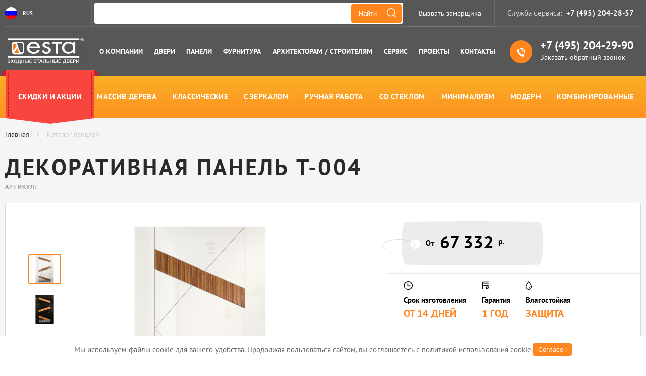

--- FILE ---
content_type: text/html; charset=UTF-8
request_url: https://www.estadoor.ru/dekoratyvnye-paneli/paneli-v-stile-tekhno/t-004/
body_size: 11515
content:
	<!DOCTYPE html>
<html lang="ru">
<head>
<meta charset="utf-8">
<meta http-equiv="X-UA-Compatible" content="IE=edge">
<meta name="viewport" content="width=device-width, initial-scale=1.0, maximum-scale=1.0">
<link href="/assets/css/star-rating-svg.css" rel="stylesheet">
<link href="/assets/css/lightgallery.css" rel="stylesheet">
<link href="/assets/css/swiper.css" rel="stylesheet">
<meta http-equiv="Content-Type" content="text/html; charset=UTF-8" />
<meta name="keywords" content="Декоративная панель T-004, панель T-004" />
<meta name="description" content="Панель T 004 для входной двери Esta приглашает своего наблюдателя в прекрасный стиль хай-тэк. Создается ощущение, что вы находитесь в стенах современного музея, который позволит вам выбрать самый ценный элемент для вашего домашнего интерьера." />
<link href="/bitrix/js/ui/design-tokens/dist/ui.design-tokens.min.css?172437252023463" type="text/css"  rel="stylesheet" />
<link href="/bitrix/js/ui/fonts/opensans/ui.font.opensans.min.css?16751871632320" type="text/css"  rel="stylesheet" />
<link href="/bitrix/js/main/popup/dist/main.popup.bundle.min.css?172437221726598" type="text/css"  rel="stylesheet" />
<link href="/bitrix/cache/css/s1/estadoor_inner/template_a7808ba6d8a829bea500a09836f94eb0/template_a7808ba6d8a829bea500a09836f94eb0_v1.css?1761214408179082" type="text/css"  data-template-style="true" rel="stylesheet" />
<script>if(!window.BX)window.BX={};if(!window.BX.message)window.BX.message=function(mess){if(typeof mess==='object'){for(let i in mess) {BX.message[i]=mess[i];} return true;}};</script>
<script>(window.BX||top.BX).message({"pull_server_enabled":"N","pull_config_timestamp":0,"pull_guest_mode":"N","pull_guest_user_id":0});(window.BX||top.BX).message({"PULL_OLD_REVISION":"Для продолжения корректной работы с сайтом необходимо перезагрузить страницу."});</script>
<script>(window.BX||top.BX).message({"JS_CORE_LOADING":"Загрузка...","JS_CORE_NO_DATA":"- Нет данных -","JS_CORE_WINDOW_CLOSE":"Закрыть","JS_CORE_WINDOW_EXPAND":"Развернуть","JS_CORE_WINDOW_NARROW":"Свернуть в окно","JS_CORE_WINDOW_SAVE":"Сохранить","JS_CORE_WINDOW_CANCEL":"Отменить","JS_CORE_WINDOW_CONTINUE":"Продолжить","JS_CORE_H":"ч","JS_CORE_M":"м","JS_CORE_S":"с","JSADM_AI_HIDE_EXTRA":"Скрыть лишние","JSADM_AI_ALL_NOTIF":"Показать все","JSADM_AUTH_REQ":"Требуется авторизация!","JS_CORE_WINDOW_AUTH":"Войти","JS_CORE_IMAGE_FULL":"Полный размер"});</script>

<script src="/bitrix/js/main/core/core.min.js?1724372949225422"></script>

<script>BX.Runtime.registerExtension({"name":"main.core","namespace":"BX","loaded":true});</script>
<script>BX.setJSList(["\/bitrix\/js\/main\/core\/core_ajax.js","\/bitrix\/js\/main\/core\/core_promise.js","\/bitrix\/js\/main\/polyfill\/promise\/js\/promise.js","\/bitrix\/js\/main\/loadext\/loadext.js","\/bitrix\/js\/main\/loadext\/extension.js","\/bitrix\/js\/main\/polyfill\/promise\/js\/promise.js","\/bitrix\/js\/main\/polyfill\/find\/js\/find.js","\/bitrix\/js\/main\/polyfill\/includes\/js\/includes.js","\/bitrix\/js\/main\/polyfill\/matches\/js\/matches.js","\/bitrix\/js\/ui\/polyfill\/closest\/js\/closest.js","\/bitrix\/js\/main\/polyfill\/fill\/main.polyfill.fill.js","\/bitrix\/js\/main\/polyfill\/find\/js\/find.js","\/bitrix\/js\/main\/polyfill\/matches\/js\/matches.js","\/bitrix\/js\/main\/polyfill\/core\/dist\/polyfill.bundle.js","\/bitrix\/js\/main\/core\/core.js","\/bitrix\/js\/main\/polyfill\/intersectionobserver\/js\/intersectionobserver.js","\/bitrix\/js\/main\/lazyload\/dist\/lazyload.bundle.js","\/bitrix\/js\/main\/polyfill\/core\/dist\/polyfill.bundle.js","\/bitrix\/js\/main\/parambag\/dist\/parambag.bundle.js"]);
</script>
<script>BX.Runtime.registerExtension({"name":"ui.design-tokens","namespace":"window","loaded":true});</script>
<script>BX.Runtime.registerExtension({"name":"ui.fonts.opensans","namespace":"window","loaded":true});</script>
<script>BX.Runtime.registerExtension({"name":"main.popup","namespace":"BX.Main","loaded":true});</script>
<script>BX.Runtime.registerExtension({"name":"popup","namespace":"window","loaded":true});</script>
<script>(window.BX||top.BX).message({"LANGUAGE_ID":"ru","FORMAT_DATE":"DD.MM.YYYY","FORMAT_DATETIME":"DD.MM.YYYY HH:MI:SS","COOKIE_PREFIX":"BITRIX_SM","SERVER_TZ_OFFSET":"0","UTF_MODE":"Y","SITE_ID":"s1","SITE_DIR":"\/","USER_ID":"","SERVER_TIME":1768437328,"USER_TZ_OFFSET":0,"USER_TZ_AUTO":"Y","bitrix_sessid":"3cdc716f1802ea1eb6fcf5168c36bdab"});</script>


<script src="/bitrix/js/pull/protobuf/protobuf.min.js?167518312776433"></script>
<script src="/bitrix/js/pull/protobuf/model.min.js?167518312714190"></script>
<script src="/bitrix/js/main/core/core_promise.min.js?16751827252490"></script>
<script src="/bitrix/js/rest/client/rest.client.min.js?16751866739240"></script>
<script src="/bitrix/js/pull/client/pull.client.min.js?172437230449664"></script>
<script src="/bitrix/js/main/popup/dist/main.popup.bundle.min.js?172437261965824"></script>
<script>BX.setCSSList(["\/assets\/css\/styles-1761214390.css"]);</script>
<script>
					(function () {
						"use strict";

						var counter = function ()
						{
							var cookie = (function (name) {
								var parts = ("; " + document.cookie).split("; " + name + "=");
								if (parts.length == 2) {
									try {return JSON.parse(decodeURIComponent(parts.pop().split(";").shift()));}
									catch (e) {}
								}
							})("BITRIX_CONVERSION_CONTEXT_s1");

							if (cookie && cookie.EXPIRE >= BX.message("SERVER_TIME"))
								return;

							var request = new XMLHttpRequest();
							request.open("POST", "/bitrix/tools/conversion/ajax_counter.php", true);
							request.setRequestHeader("Content-type", "application/x-www-form-urlencoded");
							request.send(
								"SITE_ID="+encodeURIComponent("s1")+
								"&sessid="+encodeURIComponent(BX.bitrix_sessid())+
								"&HTTP_REFERER="+encodeURIComponent(document.referrer)
							);
						};

						if (window.frameRequestStart === true)
							BX.addCustomEvent("onFrameDataReceived", counter);
						else
							BX.ready(counter);
					})();
				</script>



<script>var _ba = _ba || []; _ba.push(["aid", "c6ddb06a31311b3b1c0abd1435cf2a11"]); _ba.push(["host", "www.estadoor.ru"]); _ba.push(["ad[ct][item]", "[base64]"]);_ba.push(["ad[ct][user_id]", function(){return BX.message("USER_ID") ? BX.message("USER_ID") : 0;}]);_ba.push(["ad[ct][recommendation]", function() {var rcmId = "";var cookieValue = BX.getCookie("BITRIX_SM_RCM_PRODUCT_LOG");var productId = 247;var cItems = [];var cItem;if (cookieValue){cItems = cookieValue.split(".");}var i = cItems.length;while (i--){cItem = cItems[i].split("-");if (cItem[0] == productId){rcmId = cItem[1];break;}}return rcmId;}]);_ba.push(["ad[ct][v]", "2"]);(function() {var ba = document.createElement("script"); ba.type = "text/javascript"; ba.async = true;ba.src = (document.location.protocol == "https:" ? "https://" : "http://") + "bitrix.info/ba.js";var s = document.getElementsByTagName("script")[0];s.parentNode.insertBefore(ba, s);})();</script>
<script>new Image().src='https://estadoor.ru/bitrix/spread.php?s=&k=857737d1e13b08a5b2f69dfaec9078eb';
</script>


<title>Декоративная панель T-004 для стальной двери Esta</title>

<meta name="RECAPTCHA_PUBLIC_KEY" content="6LdD_SwqAAAAABN7Pih3Pp4fQ1bU5M9xGFJYyXUq" />

<meta name="robots" content="noyaca"/>

<meta name="yandex-verification" content="e8ac23ce82e06bf0" />

<meta property='og:image' content='/assets/img/placeholder.jpg'/>
<meta property='vk:image' content='/assets/img/placeholder.jpg'/>
<meta property='og:image:width' content='1200'/>
<meta property='og:image:height' content='630'/>

<!-- Yandex.Metrika counter -->
<script type="text/javascript" >
   (function(m,e,t,r,i,k,a){m[i]=m[i]||function(){(m[i].a=m[i].a||[]).push(arguments)};
   m[i].l=1*new Date();
   for (var j = 0; j < document.scripts.length; j++) {if (document.scripts[j].src === r) { return; }}
   k=e.createElement(t),a=e.getElementsByTagName(t)[0],k.async=1,k.src=r,a.parentNode.insertBefore(k,a)})
   (window, document, "script", "https://mc.yandex.ru/metrika/tag.js", "ym");

   ym(33008499, "init", {
        clickmap:true,
        trackLinks:true,
        accurateTrackBounce:true,
        webvisor:true
   });
</script>
<noscript><div><img src="https://mc.yandex.ru/watch/33008499" style="position:absolute; left:-9999px;" alt="" /></div></noscript>
<!-- /Yandex.Metrika counter -->

</head>
<body>
		<div class="wrapper">
		<header>
			<div class="container">
				<div class="header_top">
					<div class="language">
						<a href="#" class="ru active" style="color:#ffffff; font-size:11px;">RUS</a>
					</div>
					<div class="search">
	<form action="/poisk/" method="get">
		<input type="text" name="q" value="" class="search_input" />
		<input type="submit" value="Найти" class="search_button" />
	</form>
</div>
					<div class="info">
						<a href="#" class="zm modal_view">Вызвать замерщика</a>
						<div class="info_service">
							<p>Служба сервиса: <a href="tel:+74952042857">+7 (495) 204-28-57</a></p>
						</div>
					</div>
				</div>
				<div class="header_bottom">
					<a href="/" class="logo" >
						<img src="/assets/img/logoextended.png" width="158px" height="55px" >
					</a>
					
<ul>
			<li><a href="/o-kompanii/">О компании</a></li>	
			<li><a href="/vkhodnye-stalnye-dveri/">Двери</a></li>	
			<li><a href="/dekoratyvnye-paneli/">Панели</a></li>	
			<li><a href="/dvernaya-furnitura/">Фурнитура</a></li>	
			<li><a href="/o-kompanii/arkhitektoram-stroitelyam/">Архитекторам / Строителям</a></li>	
			<li><a href="/servis/">Сервис</a></li>	
			<li><a href="/o-kompanii/proekty">Проекты</a></li>	
			<li><a href="/o-kompanii/kontakty/rossiya/moskva/">Контакты</a></li>	
	</ul>
					<div class="header_phone">
						<a href="tel:+74952042990" class="phone">+7 (495) 204-29-90</a>
						<a href="#" class="callback">Заказать обратный звонок</a>
					</div>
				</div>
				<script type="text/javascript">
document.addEventListener('DOMContentLoaded', function()
{
	$("#form_callback").find("input").on("focus", function(e)
	{ $(this).removeClass("error"); });

	$("#form_callback").find("textarea").on("focus", function(e)
	{ $(this).removeClass("error"); });

	$("#form_callback").on("submit", function(e)
	{
		e.preventDefault();
		$("#form_callback").find("input").removeClass("error");

		var formData = new FormData($("#form_callback")[0]);
		formData.append("form", "FORM_CALLBACK");

		grecaptcha.ready(function()
		{
			grecaptcha.execute($("meta[name=RECAPTCHA_PUBLIC_KEY]").attr("content"), { action: 'submit' }).then(function(token)
			{
				formData.append("recaptcha_token", token);

				$.ajax(
				{
					url: "/forms/", type: 'POST', success: function(response)
					{
						if(response.status == "complete")
						{
							$(".form_callback").find(".form").css("display","none");
							$(".form_callback").find(".success").css("display","block");

							$(".form_callback").delay(2000).fadeOut(2000);
							window.setTimeout(function()
							{
								$('#form_callback')[0].reset();
								$(".form_callback").find(".form").css("display","block");
								$(".form_callback").find(".success").css("display","none");
								$(".form_callback").css("visibility","visible");
								$(".form_callback").removeClass("visible");
							}, 4000);
						}
						else if(response.status == "error")
						{
							for(var i in response.errors)
							{
								$("#form_callback").find("*[name="+response.errors[i]+"]").addClass("error");
							}
						}
					}, data: formData,
					dataType: "json",
					cache: false, contentType: false, processData: false
				});
			});
		});
	});
});
</script>
<div class="header_modal_callback form_callback">
	<form id="form_callback" class="form">
		<p class="title">Заказать звонок</p>
		<div class="formgroup">
			<input type="text" name="FORM_CALLBACK_NAME" required="required" placeholder="Имя*" value="">
		</div>
		<div class="formgroup">
			<input type="text" name="FORM_CALLBACK_PHONE" required="required" placeholder="Телефон*" value="">
		</div>
		<div class="callback_time">
			<label>Когда позвонить?</label>
			<div class="dropdown">
				<select>
					<option selected="selected">Сегодня</option>
					<option>Завтра</option>
				</select>
			</div>
			<label>в</label>
			<div class="dropdown">
				<select>
					<option selected="selected">10:00</option>
					<option>11:00</option>
					<option>12:00</option>
					<option>13:00</option>
					<option>14:00</option>
					<option>15:00</option>
				</select>
			</div>
		</div>
		<button type="submit">Заказать звонок</button>
		<p style="font-size: 11px; text-transform: initial; font-weight: normal; text-align: left; padding-top: 10px; margin-bottom: 0px;">Продолжая Вы соглашаетесь с условиями <a target="_blank" href="//www.estadoor.ru/o-kompanii/politika-konfidentsialnosti/">политики конфиденциальности</a></p>
		<p style="font-size: 11px; text-transform: initial; font-weight: normal; text-align: left; padding-top: 0px; line-height: 12px; color: #999;">защита от спама reCAPTCHA<br>
		<a target="_blank" href="https://policies.google.com/privacy">Конфиденциальность</a> - <a target="_blank" href="https://policies.google.com/terms">Условия использования</a></p>
	</form>
	<div class="success" style="display:none;">Спасибо мы перезвоним Вам в указанное время!</div>
	<div class="close"></div>
</div>
			</div>
		</header>
		<nav>
	<div class="container">
		<ul>
					                    <li class="menu-ribbon"><span><a href="/vkhodnye-stalnye-dveri/aktsii/">Скидки и акции</a></span></li>
                			                    <li><a href="/dekoratyvnye-paneli/ehlitnye-paneli-iz-massiva-dereva/">Массив дерева</a></li>
                			                    <li><a href="/dekoratyvnye-paneli/klassicheskie-paneli/">Классические</a></li>
                			                    <li><a href="/dekoratyvnye-paneli/paneli-s-zerkalom/">С зеркалом</a></li>
                			                    <li><a href="/dekoratyvnye-paneli/paneli-ruchnoj-raboty/">Ручная работа</a></li>
                			                    <li><a href="/dekoratyvnye-paneli/paneli-so-steklom/">Со стеклом</a></li>
                			                    <li><a href="/dekoratyvnye-paneli/paneli-v-stile-minimalizm/">Минимализм</a></li>
                			                    <li><a href="/dekoratyvnye-paneli/paneli-v-stile-modern/">Модерн</a></li>
                			                    <li><a href="/dekoratyvnye-paneli/paneli-iz-kombinirovannykh-materialov/">Комбинированные</a></li>
                						</ul>
	</div>
</nav>
		<main>
			<section class="content">
				<div class="container">
					<div class="breadcrumbs"><ul itemscope itemtype="https://schema.org/BreadcrumbList"><li itemprop="itemListElement" itemscope itemtype="https://schema.org/ListItem"><a href="/" itemtype="https://schema.org/Thing" itemprop="item"><span itemprop="name">Главная</span><meta itemprop="position" content="1" /></a></li><li><span itemprop="name">Каталог панелей</span></li></ul></div><script>
	document.addEventListener('DOMContentLoaded', function () 
	{
		var compare_count = 1;
		var compare = [];
		var compare_added = false;

		$(".add_compare").on("click", function (e) 
		{
			if (!compare_added) 
			{
				compare_added = true;
				compare_count++;
				compare.push(247);

				$("#compare_counter").css("display", "block").text(compare_count);
				document.cookie = "BITRIX_SM_compare_panels=" + JSON.stringify(compare) + "; path=/";
			}
		});

		$(".color_selector").on("click", function () 
		{
			var id = $(this).attr("data-id");
			$(".color_big_thumb.active").removeClass("active");
			$("#c_big_thumb_" + id).addClass("active");
		});

		$(".variant_selector").on("click", function () 
		{
			var id = $(this).attr("data-id");
			$(".variant_big_thumb.active").removeClass("active");
			$("#v_big_thumb_" + id).addClass("active");
		});

		$(".material_selector").on("click", function () 
		{
			var id = $(this).attr("data-id");
			$(".material_big_thumb.active").removeClass("active");
			$("#m_big_thumb_" + id).addClass("active");
		});
	});
</script>
<div itemscope itemtype="http://schema.org/Product">
    <h1 itemprop="name">Декоративная панель T-004</h1>
    <p class="item_article">Артикул: </p>
    <div itemprop="brand" itemtype="http://schema.org/Thing" itemscope>
        <meta itemprop="name" content="Esta"/>
    </div>
    <div class="panel_wrapper ">
        <div class="panel_preview">
            <div class="preview_thumb">
                                    <div class="thumb"><img src="/upload/thumbs/60x60_4b9e30dbbc855cbcf9dedce5307f078e.png"></div>
                                    <div class="thumb"><img src="/upload/thumbs/60x60_098a5c91b044a2d9386772e07e739225.png"></div>
                            </div>
            <div class="preview_image">
                                    <div class="image">
                        <img src="/upload/iblock/4b9/4b9e30dbbc855cbcf9dedce5307f078e.png" style="width:100%" itemprop="image">
                        <div class="popup_gallery">
                            <a href="/upload/iblock/4b9/4b9e30dbbc855cbcf9dedce5307f078e.png" class="zoom">Увеличить</a>
                        </div>
                    </div>
                                    <div class="image">
                        <img src="/upload/iblock/098/098a5c91b044a2d9386772e07e739225.png" style="width:100%" itemprop="image">
                        <div class="popup_gallery">
                            <a href="/upload/iblock/098/098a5c91b044a2d9386772e07e739225.png" class="zoom">Увеличить</a>
                        </div>
                    </div>
                            </div>
        </div>
        <div class="panel_specs">
            <div class="item_price sale" itemprop="offers" itemscope itemtype="http://schema.org/Offer">
                                <p class="new">67 332 <span>р.</span></p>
                                    <div class="from">От</div>
                                <meta itemprop="price" content="67332.00">
                <meta itemprop="priceCurrency" content="RUB">
                <link itemprop="url" href="https://www.estadoor.ru:443/dekoratyvnye-paneli/paneli-v-stile-tekhno/t-004/"/>
            </div>
            <ul>
                <li>
                    <img src="/assets/img/deliver_icon.png">
                    Срок изготовления
                    <span>от 14 дней</span>
                </li>
                <li>
                    <img src="/assets/img/drafts.png">
                    Гарантия
                    <span>1 год</span>
                </li>
                <li>
                    <img src="/assets/img/warm.png">
                    Влагостойкая
                    <span>защита</span>
                </li>
            </ul>
            <a class="btn order_button">Заказать панель со скидкой</a>
            <div class="panel_options">
                <div class="option_tab">
                    <a href="#option_1" class="active">Цвета</a>
                    <a href="#option_2">Обработка</a>
                                    </div>
                                    <div class="option_content active" id="option_1">
                        <div class="select_color">
                                                            <div class="big_thumb preview_thumb color_big_thumb active" id="c_big_thumb_654">
                                    <img src="/upload/iblock/633/633896455120bbaf2738bbca64838f2d.jpg">
                                    <div class="popup_gallery">
                                        <a href="/upload/iblock/897/897828a99ab4b1c377c3031ec0b49a79.jpg" class="zoom ">Увеличить</a>
                                    </div>
                                </div>
                                                                                            <div class="big_thumb preview_thumb color_big_thumb " id="c_big_thumb_349">
                                    <img src="/upload/iblock/116/1168d05f63226b4a2d77ca4ce5966f15.jpg">
                                    <div class="popup_gallery">
                                        <a href="/upload/iblock/995/99547c732090118a8bd64580a0691532.jpg" class="zoom ">Увеличить</a>
                                    </div>
                                </div>
                                                                                            <div class="big_thumb preview_thumb color_big_thumb " id="c_big_thumb_352">
                                    <img src="/upload/iblock/14a/14ad63e1146e9541a1feade926c3bd42.jpg">
                                    <div class="popup_gallery">
                                        <a href="/upload/iblock/866/8663d99233a07fc9236cf856e15b39b9.jpg" class="zoom ">Увеличить</a>
                                    </div>
                                </div>
                                                                                            <div class="big_thumb preview_thumb color_big_thumb " id="c_big_thumb_356">
                                    <img src="/upload/iblock/7b1/7b181832d0042b11a58733de4557b305.jpg">
                                    <div class="popup_gallery">
                                        <a href="/upload/iblock/b4f/b4fe7d9fb5f0b30a947618ac9344d541.jpg" class="zoom ">Увеличить</a>
                                    </div>
                                </div>
                                                                                            <div class="big_thumb preview_thumb color_big_thumb " id="c_big_thumb_677">
                                    <img src="/upload/iblock/e88/e88160cb2b3c233accac6037e3361889.jpg">
                                    <div class="popup_gallery">
                                        <a href="/upload/iblock/d63/d635f96d6be51f9cae4856cf2c13dccf.jpg" class="zoom ">Увеличить</a>
                                    </div>
                                </div>
                                                                                            <div class="big_thumb preview_thumb color_big_thumb " id="c_big_thumb_374">
                                    <img src="/upload/iblock/cbe/cbe3aaaa9f85684e58fe01c04133d481.jpg">
                                    <div class="popup_gallery">
                                        <a href="/upload/iblock/005/00526830f0012122611c771bf7634af8.jpg" class="zoom ">Увеличить</a>
                                    </div>
                                </div>
                                                                                        <div class="little_thumb">
                                                                    <a href="#" data-name="Шпон - Венге" class="color_selector" data-id="654"><img
                                                src="/upload/thumbs/35x35_633896455120bbaf2738bbca64838f2d.jpg"></a>
                                                                    <a href="#" data-name="Шпон - Дуб беленый 12-12" class="color_selector" data-id="349"><img
                                                src="/upload/thumbs/35x35_1168d05f63226b4a2d77ca4ce5966f15.jpg"></a>
                                                                    <a href="#" data-name="Шпон - Зебрано 15-12" class="color_selector" data-id="352"><img
                                                src="/upload/thumbs/35x35_14ad63e1146e9541a1feade926c3bd42.jpg"></a>
                                                                    <a href="#" data-name="Шпон - Эбеновое дерево 16-12" class="color_selector" data-id="356"><img
                                                src="/upload/thumbs/35x35_7b181832d0042b11a58733de4557b305.jpg"></a>
                                                                    <a href="#" data-name="МДФ - По каталогу RAL металлик" class="color_selector" data-id="677"><img
                                                src="/upload/thumbs/35x35_e88160cb2b3c233accac6037e3361889.jpg"></a>
                                                                    <a href="#" data-name="МДФ - Эмаль по каталогу RAL" class="color_selector" data-id="374"><img
                                                src="/upload/thumbs/35x35_cbe3aaaa9f85684e58fe01c04133d481.jpg"></a>
                                                            </div>
                            <div class="color_name"><span>Шпон - Венге</span></div>
                        </div>
                    </div>
                                                            </div>
        </div>
        <div class="panel_content">
            <div class="content_tabs">
                <a href="#content_detail" class="active">Описание товара</a>
                            </div>
            <div class="panel_content_tab active" id="content_detail">
                <div class="catalog_content">
                    <div class="text">
                        <h2 class="title">Описание товара</h2>
                        <div itemprop="description"><p>Панель T 004 для входной двери Esta приглашает своего наблюдателя в прекрасный стиль хай-тэк. Создается ощущение, что вы находитесь в стенах современного музея, который позволит вам выбрать самый ценный элемент для вашего домашнего интерьера.</p></div>
                    </div>
                    <div class="call_form">
                        <p class="title">Не знаете какая модель подойдет вам? </p>
                        <p class="description">Отправьте заявку на вызов замерщика, и мы поможем подобрать оптимальный выбор</p>
                        <a class="call_gg modal_view call_button">Вызвать замерщика</a>
                    </div>
                </div>
            </div>
                    </div>
    </div>
</div>
<script type="text/javascript">
document.addEventListener('DOMContentLoaded', function()
{
	$("#form_order_overlay").find("input").on("focus", function(e)
	{ $(this).removeClass("error"); });

	$("#form_order_overlay").find("textarea").on("focus", function(e)
	{ $(this).removeClass("error"); });

	$("#form_order_overlay").on("submit", function(e)
	{
		e.preventDefault();
		$(".form_order_overlay").find("input").removeClass("error");

		var formData = new FormData($("#form_order_overlay")[0]);

		grecaptcha.ready(function()
		{
			grecaptcha.execute($("meta[name=RECAPTCHA_PUBLIC_KEY]").attr("content"), { action: 'submit' }).then(function(token)
			{
				formData.append("recaptcha_token", token);

				$.ajax(
				{
					url: "/order/", type: 'POST', success: function(response)
					{
						console.log(response);
						if(response.status == "complete")
						{
							$("#order").find(".form").css("display","none");
							$("#order").find(".success").css("display","block");
						}
						else if(response.status == "error")
						{
							for(var i in response.errors)
							{
								$(".form_order_overlay").find("*[name="+response.errors[i]+"]").addClass("error");
							}
						}
					}, data: formData,
					dataType: "json",
					cache: false, contentType: false, processData: false
				});
			});
		});
	});
});
</script>
<div class="overlay">
  <div class="modal_form" id="order">
    <div class="modal_close"></div>
    <form id="form_order_overlay" class="form">
      <p>Заказ</p>
			<input type="hidden" name="PRODUCT_ID" value="247">
      <input type="text" name="FORM_ORDER_NAME" placeholder="Имя *" value="" required="required"/>
      <input type="text" name="FORM_ORDER_PHONE" placeholder="Телефон *" value="" required="required"/>
      <input type="submit" value="Отправить заказ"/>
			<p style="font-size: 11px; text-transform: initial; font-weight: normal; text-align: left; padding-top: 10px; margin-bottom: 0px;">Продолжая Вы соглашаетесь с условиями <a target="_blank" href="//www.estadoor.ru/o-kompanii/politika-konfidentsialnosti/">политики конфиденциальности</a></p>
			<p style="font-size: 11px; text-transform: initial; font-weight: normal; text-align: left; padding-top: 0px; line-height: 12px; color: #999;">защита от спама reCAPTCHA<br>
			<a target="_blank" href="https://policies.google.com/privacy">Конфиденциальность</a> - <a target="_blank" href="https://policies.google.com/terms">Условия использования</a></p>
	</form>
		<div class="success" style="display:none;">Спасибо за заказ, мы скоро свяжемся с Вами</div>
  </div>
</div>
				</div>
			<script type="text/javascript">
document.addEventListener('DOMContentLoaded', function()
{
	$("#form_questions").find("input").on("focus", function(e)
	{ $(this).removeClass("error"); });

	$("#form_questions").find("textarea").on("focus", function(e)
	{ $(this).removeClass("error"); });

	$("#form_questions").on("submit", function(e)
	{
		e.preventDefault();
		$("#form_questions").find("input").removeClass("error");

		var formData = new FormData($("#form_questions")[0]);
		formData.append("form", "FORM_ASK");

		grecaptcha.ready(function()
		{
			grecaptcha.execute($("meta[name=RECAPTCHA_PUBLIC_KEY]").attr("content"), { action: 'submit' }).then(function(token)
			{
				formData.append("recaptcha_token", token);

				$.ajax(
				{
					url: "/forms/", type: 'POST', success: function(response)
					{
						if(response.status == "complete")
						{
							$(".question_form").find(".form").css("display","none");
							$(".question_form").find(".success").css("display","block");
						}
						else if(response.status == "error")
						{
							for(var i in response.errors)
							{
								$("#form_questions").find("*[name="+response.errors[i]+"]").addClass("error");
							}
						}
					}, data: formData,
					dataType: "json",
					cache: false, contentType: false, processData: false
				});
			});
		});
	});
});
</script>
<div class="container question_container">
	<div class="question_wrapper">
		<div class="question_title">
			<p class="title">У вас появились вопросы?</p>
			<p class="description">Мы всегда рады новым клиентам и готовы проконсультировать вас по любым вопросам касающихся нашей широкой линейки стальных дверей и другой дополнительной продукции.</p>
		</div>
		<div class="question_form">
			<form id="form_questions" class="form">
				<div class="formgroup">
					<input type="text" name="FORM_ASK_NAME" placeholder="Имя*" value="" required="required">
				</div>
				<div class="formgroup">
					<input type="text" name="FORM_ASK_PHONE" placeholder="Телефон*" value="" required="required">
				</div>
				<div class="formgroup">
					<input type="text" name="FORM_ASK_EMAIL" placeholder="E-mail*" value="" required="required">
				</div>
				<div class="formgroup">
					<textarea name="FORM_ASK_QUESTION" placeholder="Ваш вопрос*" required="required"></textarea>
				</div>
				<button type="submit">Задать вопрос</button>
				<p style="font-size: 11px; text-transform: initial; font-weight: normal; text-align: left; padding-top: 10px; margin-bottom: 0px;">Продолжая Вы соглашаетесь с условиями <a target="_blank" href="//www.estadoor.ru/o-kompanii/politika-konfidentsialnosti/">политики конфиденциальности</a></p>
				<p style="font-size: 11px; text-transform: initial; font-weight: normal; text-align: left; padding-top: 0px; line-height: 12px; color: #999;">защита от спама reCAPTCHA<br>
				<a target="_blank" href="https://policies.google.com/privacy">Конфиденциальность</a> - <a target="_blank" href="https://policies.google.com/terms">Условия использования</a></p>
			</form>
			<div class="success" style="display:none;">Спасибо за Ваше обращение!</div>
		</div>
	</div>
</div>
		</section>
	</main>
				<footer>
				<div class="container">
					<div class="footer_top">
						<div class="info_service">
							<p>Отдел продаж: <a href="tel:+74952042990">+7 (495) 204-29-90</a></p>
						</div>
						<div class="info_service">
							<p>Служба сервиса: <a href="tel:+74952042857">+7 (495) 204-28-57</a></p>
						</div>
						<div class="search">
	<form action="/poisk/" method="get">
		<input type="text" name="q" value="" class="search_input" />
		<input type="submit" value="Найти" class="search_button" />
	</form>
</div>
						<a href="#" class="zm btn modal_view">Вызвать замерщика</a>
					</div>
					<div class="footer_nav">
						<div class="nav_col">
							<p class="col_title">Esta</p>
							
<ul>
			<li><a href="/o-kompanii/">О компании</a></li>
			<li><a href="/o-kompanii/rekvizity/">Реквизиты</a></li>
			<li><a href="/o-kompanii/sertifikaty-i-garantii/">Гарантии и сертификаты</a></li>
			<li><a href="/servis/razrabotki/">Собственные разработки</a></li>
			<li><a href="/servis/">Служба сервиса</a></li>
			<li><a href="/o-kompanii/novosti/">Новости</a></li>
			<li><a href="/o-kompanii/vakansii/">Вакансии</a></li>
			<li><a href="/o-kompanii/otzyvy/">Отзывы</a></li>
			<li><a href="/o-kompanii/sotrudnichestvo/">Сотрудничество</a></li>
			<li><a href="/o-kompanii/korporativnye-obekty/">Корпоративные объекты</a></li>
			<li><a href="/o-kompanii/kontakty/rossiya/moskva/">Контакты</a></li>
			<li><a href="/o-kompanii/oplata/">Правила оплаты</a></li>
			<li><a href="/karta/">Карта сайта</a></li>
			<li><a href="/o-kompanii/politika-konfidentsialnosti/">Политика данных</a></li>
	</ul>
						</div>
						<div class="nav_col">
							<p class="col_title">Каталог</p>
							
<ul>
			<li><a href="/vkhodnye-stalnye-dveri/">Стальные двери</a></li>
			<li><a href="/dekoratyvnye-paneli/">Декоративные панели</a></li>
			<li><a href="/dvernaya-furnitura/">Фурнитура</a></li>
			<li><a href="/present/">Онлайн-каталог</a></li>
	</ul>
						</div>
						<div class="nav_col" itemscope itemtype="http://schema.org/Organization">
							<p class="col_title">Контактные данные</p>
							<div itemprop="address" itemscope itemtype="http://schema.org/PostalAddress">
								<p><span itemprop="addressLocality">г. Москва</span>, <span itemprop="streetAddress">Набережная Тараса Шевченко, д. 3, стр. 1</span></p>
							</div>
							<p class="col_title">Контактные данные</p>
							<p><a href="mailto:info@estadoor.ru" itemprop="email">info@estadoor.ru</a></p>
							<p><a href="mailto:call_centr@estadoor.ru" itemprop="email">call_centr@estadoor.ru</a></p><br>
							<p>Отдел продаж:<br> <a href="tel:+74952042990">+7 (495) 204-29-90</a></p><br>
							<p>Служба сервиса:<br> <a href="tel:+74952042857">+7 (495) 204-28-57</a></p>
							<p class="col_title">Время работы</p>
							<p>Пн. - Пт.: 10:00 - 20:00</p>
							<p>Сб.: 10:00 - 18:00</p>
							<p>Вск.: Выходной</p>
							<div style="display: none;">
								<a href="https://www.estadoor.ru" itemprop="url"></a>
								<p itemprop="name">Esta</p>
								<img src="https://www.estadoor.ru/assets/img/logo.png" itemprop="logo" alt="Esta" />
							</div>
						</div>
						<div class="copyright">
							<p>Все права на сайт, его составляющие, в том числе дизайн сайта, а также на все материалы, представленные на сайте, принадлежат компании «ESTA». Любое использование, копирование сайта и представленных на нем материалов является нарушением законодательства об авторских и смежных правах и влечет ответственность в соответствии российским и международным законодательством. Товарный знак «ESTA» официально зарегистрирован в Федеральной службе по интеллектуальной собственности, патентам и товарным знакам и принадлежит компании ESTA на праве собственности.</p>
						</div>
					</div>
				</div>
			</footer>
		</div>
		<script type="text/javascript">
document.addEventListener('DOMContentLoaded', function()
{
	$("#form_measures_overlay").find("input").on("focus", function(e)
	{ $(this).removeClass("error"); });

	$("#form_measures_overlay").find("textarea").on("focus", function(e)
	{ $(this).removeClass("error"); });

	$("#form_measures_overlay").on("submit", function(e)
	{
		e.preventDefault();
		$(".form_measures_overlay").find("input").removeClass("error");

		var formData = new FormData($("#form_measures_overlay")[0]);
		formData.append("form", "FORM_MEASURING");

		grecaptcha.ready(function()
		{
			grecaptcha.execute($("meta[name=RECAPTCHA_PUBLIC_KEY]").attr("content"), { action: 'submit' }).then(function(token)
			{
				formData.append("recaptcha_token", token);

				$.ajax(
				{
					url: "/forms/", type: 'POST', success: function(response)
					{
						if(response.status == "complete")
						{
							$(".form_measures_overlay").find(".form").css("display","none");
							$(".form_measures_overlay").find(".success").css("display","block");
						}
						else if(response.status == "error")
						{
							for(var i in response.errors)
							{
								$("#form_measures_overlay").find("*[name="+response.errors[i]+"]").addClass("error");
							}
						}
					}, data: formData,
					dataType: "json",
					cache: false, contentType: false, processData: false
				});
			});
		});
	});
});
</script>
<div class="overlay">
  <div class="modal_form form_measures_overlay" id="call">
    <div class="modal_close"></div>
    <form id="form_measures_overlay" class="form">
      <p>Вызвать замерщика</p>
      <input type="text" name="F1ORM1_MEASURING_NAMES1" placeholder="Ваше Имя *" value="" required="required"/>
      <input type="text" name="F1ORM1_MEASURING_PHONES1" placeholder="Телефон *" value="" required="required"/>
			<input type="submit" value="Отправить заявку" />
			<p style="font-size: 11px; text-transform: initial; font-weight: normal; text-align: left; padding-top: 10px; margin-bottom: 0px;">Продолжая Вы соглашаетесь с условиями <a target="_blank" href="//www.estadoor.ru/o-kompanii/politika-konfidentsialnosti/">политики конфиденциальности</a></p>
			<p style="font-size: 11px; text-transform: initial; font-weight: normal; text-align: left; padding-top: 0px; line-height: 12px; color: #999;">защита от спама reCAPTCHA<br>
			<a target="_blank" href="https://policies.google.com/privacy">Конфиденциальность</a> - <a target="_blank" href="https://policies.google.com/terms">Условия использования</a></p>
    </form>
		<div class="success" style="display:none;">Спасибо мы скоро Вам перезвоним</div>
  </div>
</div>
		<script src="https://ajax.googleapis.com/ajax/libs/jquery/1.11.0/jquery.min.js"></script>
		<script src="https://www.google.com/recaptcha/api.js?render=6LdD_SwqAAAAABN7Pih3Pp4fQ1bU5M9xGFJYyXUq"></script>
		<!--<sc ript src="/assets/js/less.min.js"></script>-->
		<script src="/assets/js/slick.min.js"></script>
		<script src="/assets/js/lightgallery.js"></script>
		<script src="/assets/js/jquery.star-rating-svg.js"></script>
		<script src="/assets/js/scripts.js"></script>
			</body>
</html>

--- FILE ---
content_type: text/html; charset=utf-8
request_url: https://www.google.com/recaptcha/api2/anchor?ar=1&k=6LdD_SwqAAAAABN7Pih3Pp4fQ1bU5M9xGFJYyXUq&co=aHR0cHM6Ly93d3cuZXN0YWRvb3IucnU6NDQz&hl=en&v=PoyoqOPhxBO7pBk68S4YbpHZ&size=invisible&anchor-ms=20000&execute-ms=30000&cb=aruiitbivjxb
body_size: 48818
content:
<!DOCTYPE HTML><html dir="ltr" lang="en"><head><meta http-equiv="Content-Type" content="text/html; charset=UTF-8">
<meta http-equiv="X-UA-Compatible" content="IE=edge">
<title>reCAPTCHA</title>
<style type="text/css">
/* cyrillic-ext */
@font-face {
  font-family: 'Roboto';
  font-style: normal;
  font-weight: 400;
  font-stretch: 100%;
  src: url(//fonts.gstatic.com/s/roboto/v48/KFO7CnqEu92Fr1ME7kSn66aGLdTylUAMa3GUBHMdazTgWw.woff2) format('woff2');
  unicode-range: U+0460-052F, U+1C80-1C8A, U+20B4, U+2DE0-2DFF, U+A640-A69F, U+FE2E-FE2F;
}
/* cyrillic */
@font-face {
  font-family: 'Roboto';
  font-style: normal;
  font-weight: 400;
  font-stretch: 100%;
  src: url(//fonts.gstatic.com/s/roboto/v48/KFO7CnqEu92Fr1ME7kSn66aGLdTylUAMa3iUBHMdazTgWw.woff2) format('woff2');
  unicode-range: U+0301, U+0400-045F, U+0490-0491, U+04B0-04B1, U+2116;
}
/* greek-ext */
@font-face {
  font-family: 'Roboto';
  font-style: normal;
  font-weight: 400;
  font-stretch: 100%;
  src: url(//fonts.gstatic.com/s/roboto/v48/KFO7CnqEu92Fr1ME7kSn66aGLdTylUAMa3CUBHMdazTgWw.woff2) format('woff2');
  unicode-range: U+1F00-1FFF;
}
/* greek */
@font-face {
  font-family: 'Roboto';
  font-style: normal;
  font-weight: 400;
  font-stretch: 100%;
  src: url(//fonts.gstatic.com/s/roboto/v48/KFO7CnqEu92Fr1ME7kSn66aGLdTylUAMa3-UBHMdazTgWw.woff2) format('woff2');
  unicode-range: U+0370-0377, U+037A-037F, U+0384-038A, U+038C, U+038E-03A1, U+03A3-03FF;
}
/* math */
@font-face {
  font-family: 'Roboto';
  font-style: normal;
  font-weight: 400;
  font-stretch: 100%;
  src: url(//fonts.gstatic.com/s/roboto/v48/KFO7CnqEu92Fr1ME7kSn66aGLdTylUAMawCUBHMdazTgWw.woff2) format('woff2');
  unicode-range: U+0302-0303, U+0305, U+0307-0308, U+0310, U+0312, U+0315, U+031A, U+0326-0327, U+032C, U+032F-0330, U+0332-0333, U+0338, U+033A, U+0346, U+034D, U+0391-03A1, U+03A3-03A9, U+03B1-03C9, U+03D1, U+03D5-03D6, U+03F0-03F1, U+03F4-03F5, U+2016-2017, U+2034-2038, U+203C, U+2040, U+2043, U+2047, U+2050, U+2057, U+205F, U+2070-2071, U+2074-208E, U+2090-209C, U+20D0-20DC, U+20E1, U+20E5-20EF, U+2100-2112, U+2114-2115, U+2117-2121, U+2123-214F, U+2190, U+2192, U+2194-21AE, U+21B0-21E5, U+21F1-21F2, U+21F4-2211, U+2213-2214, U+2216-22FF, U+2308-230B, U+2310, U+2319, U+231C-2321, U+2336-237A, U+237C, U+2395, U+239B-23B7, U+23D0, U+23DC-23E1, U+2474-2475, U+25AF, U+25B3, U+25B7, U+25BD, U+25C1, U+25CA, U+25CC, U+25FB, U+266D-266F, U+27C0-27FF, U+2900-2AFF, U+2B0E-2B11, U+2B30-2B4C, U+2BFE, U+3030, U+FF5B, U+FF5D, U+1D400-1D7FF, U+1EE00-1EEFF;
}
/* symbols */
@font-face {
  font-family: 'Roboto';
  font-style: normal;
  font-weight: 400;
  font-stretch: 100%;
  src: url(//fonts.gstatic.com/s/roboto/v48/KFO7CnqEu92Fr1ME7kSn66aGLdTylUAMaxKUBHMdazTgWw.woff2) format('woff2');
  unicode-range: U+0001-000C, U+000E-001F, U+007F-009F, U+20DD-20E0, U+20E2-20E4, U+2150-218F, U+2190, U+2192, U+2194-2199, U+21AF, U+21E6-21F0, U+21F3, U+2218-2219, U+2299, U+22C4-22C6, U+2300-243F, U+2440-244A, U+2460-24FF, U+25A0-27BF, U+2800-28FF, U+2921-2922, U+2981, U+29BF, U+29EB, U+2B00-2BFF, U+4DC0-4DFF, U+FFF9-FFFB, U+10140-1018E, U+10190-1019C, U+101A0, U+101D0-101FD, U+102E0-102FB, U+10E60-10E7E, U+1D2C0-1D2D3, U+1D2E0-1D37F, U+1F000-1F0FF, U+1F100-1F1AD, U+1F1E6-1F1FF, U+1F30D-1F30F, U+1F315, U+1F31C, U+1F31E, U+1F320-1F32C, U+1F336, U+1F378, U+1F37D, U+1F382, U+1F393-1F39F, U+1F3A7-1F3A8, U+1F3AC-1F3AF, U+1F3C2, U+1F3C4-1F3C6, U+1F3CA-1F3CE, U+1F3D4-1F3E0, U+1F3ED, U+1F3F1-1F3F3, U+1F3F5-1F3F7, U+1F408, U+1F415, U+1F41F, U+1F426, U+1F43F, U+1F441-1F442, U+1F444, U+1F446-1F449, U+1F44C-1F44E, U+1F453, U+1F46A, U+1F47D, U+1F4A3, U+1F4B0, U+1F4B3, U+1F4B9, U+1F4BB, U+1F4BF, U+1F4C8-1F4CB, U+1F4D6, U+1F4DA, U+1F4DF, U+1F4E3-1F4E6, U+1F4EA-1F4ED, U+1F4F7, U+1F4F9-1F4FB, U+1F4FD-1F4FE, U+1F503, U+1F507-1F50B, U+1F50D, U+1F512-1F513, U+1F53E-1F54A, U+1F54F-1F5FA, U+1F610, U+1F650-1F67F, U+1F687, U+1F68D, U+1F691, U+1F694, U+1F698, U+1F6AD, U+1F6B2, U+1F6B9-1F6BA, U+1F6BC, U+1F6C6-1F6CF, U+1F6D3-1F6D7, U+1F6E0-1F6EA, U+1F6F0-1F6F3, U+1F6F7-1F6FC, U+1F700-1F7FF, U+1F800-1F80B, U+1F810-1F847, U+1F850-1F859, U+1F860-1F887, U+1F890-1F8AD, U+1F8B0-1F8BB, U+1F8C0-1F8C1, U+1F900-1F90B, U+1F93B, U+1F946, U+1F984, U+1F996, U+1F9E9, U+1FA00-1FA6F, U+1FA70-1FA7C, U+1FA80-1FA89, U+1FA8F-1FAC6, U+1FACE-1FADC, U+1FADF-1FAE9, U+1FAF0-1FAF8, U+1FB00-1FBFF;
}
/* vietnamese */
@font-face {
  font-family: 'Roboto';
  font-style: normal;
  font-weight: 400;
  font-stretch: 100%;
  src: url(//fonts.gstatic.com/s/roboto/v48/KFO7CnqEu92Fr1ME7kSn66aGLdTylUAMa3OUBHMdazTgWw.woff2) format('woff2');
  unicode-range: U+0102-0103, U+0110-0111, U+0128-0129, U+0168-0169, U+01A0-01A1, U+01AF-01B0, U+0300-0301, U+0303-0304, U+0308-0309, U+0323, U+0329, U+1EA0-1EF9, U+20AB;
}
/* latin-ext */
@font-face {
  font-family: 'Roboto';
  font-style: normal;
  font-weight: 400;
  font-stretch: 100%;
  src: url(//fonts.gstatic.com/s/roboto/v48/KFO7CnqEu92Fr1ME7kSn66aGLdTylUAMa3KUBHMdazTgWw.woff2) format('woff2');
  unicode-range: U+0100-02BA, U+02BD-02C5, U+02C7-02CC, U+02CE-02D7, U+02DD-02FF, U+0304, U+0308, U+0329, U+1D00-1DBF, U+1E00-1E9F, U+1EF2-1EFF, U+2020, U+20A0-20AB, U+20AD-20C0, U+2113, U+2C60-2C7F, U+A720-A7FF;
}
/* latin */
@font-face {
  font-family: 'Roboto';
  font-style: normal;
  font-weight: 400;
  font-stretch: 100%;
  src: url(//fonts.gstatic.com/s/roboto/v48/KFO7CnqEu92Fr1ME7kSn66aGLdTylUAMa3yUBHMdazQ.woff2) format('woff2');
  unicode-range: U+0000-00FF, U+0131, U+0152-0153, U+02BB-02BC, U+02C6, U+02DA, U+02DC, U+0304, U+0308, U+0329, U+2000-206F, U+20AC, U+2122, U+2191, U+2193, U+2212, U+2215, U+FEFF, U+FFFD;
}
/* cyrillic-ext */
@font-face {
  font-family: 'Roboto';
  font-style: normal;
  font-weight: 500;
  font-stretch: 100%;
  src: url(//fonts.gstatic.com/s/roboto/v48/KFO7CnqEu92Fr1ME7kSn66aGLdTylUAMa3GUBHMdazTgWw.woff2) format('woff2');
  unicode-range: U+0460-052F, U+1C80-1C8A, U+20B4, U+2DE0-2DFF, U+A640-A69F, U+FE2E-FE2F;
}
/* cyrillic */
@font-face {
  font-family: 'Roboto';
  font-style: normal;
  font-weight: 500;
  font-stretch: 100%;
  src: url(//fonts.gstatic.com/s/roboto/v48/KFO7CnqEu92Fr1ME7kSn66aGLdTylUAMa3iUBHMdazTgWw.woff2) format('woff2');
  unicode-range: U+0301, U+0400-045F, U+0490-0491, U+04B0-04B1, U+2116;
}
/* greek-ext */
@font-face {
  font-family: 'Roboto';
  font-style: normal;
  font-weight: 500;
  font-stretch: 100%;
  src: url(//fonts.gstatic.com/s/roboto/v48/KFO7CnqEu92Fr1ME7kSn66aGLdTylUAMa3CUBHMdazTgWw.woff2) format('woff2');
  unicode-range: U+1F00-1FFF;
}
/* greek */
@font-face {
  font-family: 'Roboto';
  font-style: normal;
  font-weight: 500;
  font-stretch: 100%;
  src: url(//fonts.gstatic.com/s/roboto/v48/KFO7CnqEu92Fr1ME7kSn66aGLdTylUAMa3-UBHMdazTgWw.woff2) format('woff2');
  unicode-range: U+0370-0377, U+037A-037F, U+0384-038A, U+038C, U+038E-03A1, U+03A3-03FF;
}
/* math */
@font-face {
  font-family: 'Roboto';
  font-style: normal;
  font-weight: 500;
  font-stretch: 100%;
  src: url(//fonts.gstatic.com/s/roboto/v48/KFO7CnqEu92Fr1ME7kSn66aGLdTylUAMawCUBHMdazTgWw.woff2) format('woff2');
  unicode-range: U+0302-0303, U+0305, U+0307-0308, U+0310, U+0312, U+0315, U+031A, U+0326-0327, U+032C, U+032F-0330, U+0332-0333, U+0338, U+033A, U+0346, U+034D, U+0391-03A1, U+03A3-03A9, U+03B1-03C9, U+03D1, U+03D5-03D6, U+03F0-03F1, U+03F4-03F5, U+2016-2017, U+2034-2038, U+203C, U+2040, U+2043, U+2047, U+2050, U+2057, U+205F, U+2070-2071, U+2074-208E, U+2090-209C, U+20D0-20DC, U+20E1, U+20E5-20EF, U+2100-2112, U+2114-2115, U+2117-2121, U+2123-214F, U+2190, U+2192, U+2194-21AE, U+21B0-21E5, U+21F1-21F2, U+21F4-2211, U+2213-2214, U+2216-22FF, U+2308-230B, U+2310, U+2319, U+231C-2321, U+2336-237A, U+237C, U+2395, U+239B-23B7, U+23D0, U+23DC-23E1, U+2474-2475, U+25AF, U+25B3, U+25B7, U+25BD, U+25C1, U+25CA, U+25CC, U+25FB, U+266D-266F, U+27C0-27FF, U+2900-2AFF, U+2B0E-2B11, U+2B30-2B4C, U+2BFE, U+3030, U+FF5B, U+FF5D, U+1D400-1D7FF, U+1EE00-1EEFF;
}
/* symbols */
@font-face {
  font-family: 'Roboto';
  font-style: normal;
  font-weight: 500;
  font-stretch: 100%;
  src: url(//fonts.gstatic.com/s/roboto/v48/KFO7CnqEu92Fr1ME7kSn66aGLdTylUAMaxKUBHMdazTgWw.woff2) format('woff2');
  unicode-range: U+0001-000C, U+000E-001F, U+007F-009F, U+20DD-20E0, U+20E2-20E4, U+2150-218F, U+2190, U+2192, U+2194-2199, U+21AF, U+21E6-21F0, U+21F3, U+2218-2219, U+2299, U+22C4-22C6, U+2300-243F, U+2440-244A, U+2460-24FF, U+25A0-27BF, U+2800-28FF, U+2921-2922, U+2981, U+29BF, U+29EB, U+2B00-2BFF, U+4DC0-4DFF, U+FFF9-FFFB, U+10140-1018E, U+10190-1019C, U+101A0, U+101D0-101FD, U+102E0-102FB, U+10E60-10E7E, U+1D2C0-1D2D3, U+1D2E0-1D37F, U+1F000-1F0FF, U+1F100-1F1AD, U+1F1E6-1F1FF, U+1F30D-1F30F, U+1F315, U+1F31C, U+1F31E, U+1F320-1F32C, U+1F336, U+1F378, U+1F37D, U+1F382, U+1F393-1F39F, U+1F3A7-1F3A8, U+1F3AC-1F3AF, U+1F3C2, U+1F3C4-1F3C6, U+1F3CA-1F3CE, U+1F3D4-1F3E0, U+1F3ED, U+1F3F1-1F3F3, U+1F3F5-1F3F7, U+1F408, U+1F415, U+1F41F, U+1F426, U+1F43F, U+1F441-1F442, U+1F444, U+1F446-1F449, U+1F44C-1F44E, U+1F453, U+1F46A, U+1F47D, U+1F4A3, U+1F4B0, U+1F4B3, U+1F4B9, U+1F4BB, U+1F4BF, U+1F4C8-1F4CB, U+1F4D6, U+1F4DA, U+1F4DF, U+1F4E3-1F4E6, U+1F4EA-1F4ED, U+1F4F7, U+1F4F9-1F4FB, U+1F4FD-1F4FE, U+1F503, U+1F507-1F50B, U+1F50D, U+1F512-1F513, U+1F53E-1F54A, U+1F54F-1F5FA, U+1F610, U+1F650-1F67F, U+1F687, U+1F68D, U+1F691, U+1F694, U+1F698, U+1F6AD, U+1F6B2, U+1F6B9-1F6BA, U+1F6BC, U+1F6C6-1F6CF, U+1F6D3-1F6D7, U+1F6E0-1F6EA, U+1F6F0-1F6F3, U+1F6F7-1F6FC, U+1F700-1F7FF, U+1F800-1F80B, U+1F810-1F847, U+1F850-1F859, U+1F860-1F887, U+1F890-1F8AD, U+1F8B0-1F8BB, U+1F8C0-1F8C1, U+1F900-1F90B, U+1F93B, U+1F946, U+1F984, U+1F996, U+1F9E9, U+1FA00-1FA6F, U+1FA70-1FA7C, U+1FA80-1FA89, U+1FA8F-1FAC6, U+1FACE-1FADC, U+1FADF-1FAE9, U+1FAF0-1FAF8, U+1FB00-1FBFF;
}
/* vietnamese */
@font-face {
  font-family: 'Roboto';
  font-style: normal;
  font-weight: 500;
  font-stretch: 100%;
  src: url(//fonts.gstatic.com/s/roboto/v48/KFO7CnqEu92Fr1ME7kSn66aGLdTylUAMa3OUBHMdazTgWw.woff2) format('woff2');
  unicode-range: U+0102-0103, U+0110-0111, U+0128-0129, U+0168-0169, U+01A0-01A1, U+01AF-01B0, U+0300-0301, U+0303-0304, U+0308-0309, U+0323, U+0329, U+1EA0-1EF9, U+20AB;
}
/* latin-ext */
@font-face {
  font-family: 'Roboto';
  font-style: normal;
  font-weight: 500;
  font-stretch: 100%;
  src: url(//fonts.gstatic.com/s/roboto/v48/KFO7CnqEu92Fr1ME7kSn66aGLdTylUAMa3KUBHMdazTgWw.woff2) format('woff2');
  unicode-range: U+0100-02BA, U+02BD-02C5, U+02C7-02CC, U+02CE-02D7, U+02DD-02FF, U+0304, U+0308, U+0329, U+1D00-1DBF, U+1E00-1E9F, U+1EF2-1EFF, U+2020, U+20A0-20AB, U+20AD-20C0, U+2113, U+2C60-2C7F, U+A720-A7FF;
}
/* latin */
@font-face {
  font-family: 'Roboto';
  font-style: normal;
  font-weight: 500;
  font-stretch: 100%;
  src: url(//fonts.gstatic.com/s/roboto/v48/KFO7CnqEu92Fr1ME7kSn66aGLdTylUAMa3yUBHMdazQ.woff2) format('woff2');
  unicode-range: U+0000-00FF, U+0131, U+0152-0153, U+02BB-02BC, U+02C6, U+02DA, U+02DC, U+0304, U+0308, U+0329, U+2000-206F, U+20AC, U+2122, U+2191, U+2193, U+2212, U+2215, U+FEFF, U+FFFD;
}
/* cyrillic-ext */
@font-face {
  font-family: 'Roboto';
  font-style: normal;
  font-weight: 900;
  font-stretch: 100%;
  src: url(//fonts.gstatic.com/s/roboto/v48/KFO7CnqEu92Fr1ME7kSn66aGLdTylUAMa3GUBHMdazTgWw.woff2) format('woff2');
  unicode-range: U+0460-052F, U+1C80-1C8A, U+20B4, U+2DE0-2DFF, U+A640-A69F, U+FE2E-FE2F;
}
/* cyrillic */
@font-face {
  font-family: 'Roboto';
  font-style: normal;
  font-weight: 900;
  font-stretch: 100%;
  src: url(//fonts.gstatic.com/s/roboto/v48/KFO7CnqEu92Fr1ME7kSn66aGLdTylUAMa3iUBHMdazTgWw.woff2) format('woff2');
  unicode-range: U+0301, U+0400-045F, U+0490-0491, U+04B0-04B1, U+2116;
}
/* greek-ext */
@font-face {
  font-family: 'Roboto';
  font-style: normal;
  font-weight: 900;
  font-stretch: 100%;
  src: url(//fonts.gstatic.com/s/roboto/v48/KFO7CnqEu92Fr1ME7kSn66aGLdTylUAMa3CUBHMdazTgWw.woff2) format('woff2');
  unicode-range: U+1F00-1FFF;
}
/* greek */
@font-face {
  font-family: 'Roboto';
  font-style: normal;
  font-weight: 900;
  font-stretch: 100%;
  src: url(//fonts.gstatic.com/s/roboto/v48/KFO7CnqEu92Fr1ME7kSn66aGLdTylUAMa3-UBHMdazTgWw.woff2) format('woff2');
  unicode-range: U+0370-0377, U+037A-037F, U+0384-038A, U+038C, U+038E-03A1, U+03A3-03FF;
}
/* math */
@font-face {
  font-family: 'Roboto';
  font-style: normal;
  font-weight: 900;
  font-stretch: 100%;
  src: url(//fonts.gstatic.com/s/roboto/v48/KFO7CnqEu92Fr1ME7kSn66aGLdTylUAMawCUBHMdazTgWw.woff2) format('woff2');
  unicode-range: U+0302-0303, U+0305, U+0307-0308, U+0310, U+0312, U+0315, U+031A, U+0326-0327, U+032C, U+032F-0330, U+0332-0333, U+0338, U+033A, U+0346, U+034D, U+0391-03A1, U+03A3-03A9, U+03B1-03C9, U+03D1, U+03D5-03D6, U+03F0-03F1, U+03F4-03F5, U+2016-2017, U+2034-2038, U+203C, U+2040, U+2043, U+2047, U+2050, U+2057, U+205F, U+2070-2071, U+2074-208E, U+2090-209C, U+20D0-20DC, U+20E1, U+20E5-20EF, U+2100-2112, U+2114-2115, U+2117-2121, U+2123-214F, U+2190, U+2192, U+2194-21AE, U+21B0-21E5, U+21F1-21F2, U+21F4-2211, U+2213-2214, U+2216-22FF, U+2308-230B, U+2310, U+2319, U+231C-2321, U+2336-237A, U+237C, U+2395, U+239B-23B7, U+23D0, U+23DC-23E1, U+2474-2475, U+25AF, U+25B3, U+25B7, U+25BD, U+25C1, U+25CA, U+25CC, U+25FB, U+266D-266F, U+27C0-27FF, U+2900-2AFF, U+2B0E-2B11, U+2B30-2B4C, U+2BFE, U+3030, U+FF5B, U+FF5D, U+1D400-1D7FF, U+1EE00-1EEFF;
}
/* symbols */
@font-face {
  font-family: 'Roboto';
  font-style: normal;
  font-weight: 900;
  font-stretch: 100%;
  src: url(//fonts.gstatic.com/s/roboto/v48/KFO7CnqEu92Fr1ME7kSn66aGLdTylUAMaxKUBHMdazTgWw.woff2) format('woff2');
  unicode-range: U+0001-000C, U+000E-001F, U+007F-009F, U+20DD-20E0, U+20E2-20E4, U+2150-218F, U+2190, U+2192, U+2194-2199, U+21AF, U+21E6-21F0, U+21F3, U+2218-2219, U+2299, U+22C4-22C6, U+2300-243F, U+2440-244A, U+2460-24FF, U+25A0-27BF, U+2800-28FF, U+2921-2922, U+2981, U+29BF, U+29EB, U+2B00-2BFF, U+4DC0-4DFF, U+FFF9-FFFB, U+10140-1018E, U+10190-1019C, U+101A0, U+101D0-101FD, U+102E0-102FB, U+10E60-10E7E, U+1D2C0-1D2D3, U+1D2E0-1D37F, U+1F000-1F0FF, U+1F100-1F1AD, U+1F1E6-1F1FF, U+1F30D-1F30F, U+1F315, U+1F31C, U+1F31E, U+1F320-1F32C, U+1F336, U+1F378, U+1F37D, U+1F382, U+1F393-1F39F, U+1F3A7-1F3A8, U+1F3AC-1F3AF, U+1F3C2, U+1F3C4-1F3C6, U+1F3CA-1F3CE, U+1F3D4-1F3E0, U+1F3ED, U+1F3F1-1F3F3, U+1F3F5-1F3F7, U+1F408, U+1F415, U+1F41F, U+1F426, U+1F43F, U+1F441-1F442, U+1F444, U+1F446-1F449, U+1F44C-1F44E, U+1F453, U+1F46A, U+1F47D, U+1F4A3, U+1F4B0, U+1F4B3, U+1F4B9, U+1F4BB, U+1F4BF, U+1F4C8-1F4CB, U+1F4D6, U+1F4DA, U+1F4DF, U+1F4E3-1F4E6, U+1F4EA-1F4ED, U+1F4F7, U+1F4F9-1F4FB, U+1F4FD-1F4FE, U+1F503, U+1F507-1F50B, U+1F50D, U+1F512-1F513, U+1F53E-1F54A, U+1F54F-1F5FA, U+1F610, U+1F650-1F67F, U+1F687, U+1F68D, U+1F691, U+1F694, U+1F698, U+1F6AD, U+1F6B2, U+1F6B9-1F6BA, U+1F6BC, U+1F6C6-1F6CF, U+1F6D3-1F6D7, U+1F6E0-1F6EA, U+1F6F0-1F6F3, U+1F6F7-1F6FC, U+1F700-1F7FF, U+1F800-1F80B, U+1F810-1F847, U+1F850-1F859, U+1F860-1F887, U+1F890-1F8AD, U+1F8B0-1F8BB, U+1F8C0-1F8C1, U+1F900-1F90B, U+1F93B, U+1F946, U+1F984, U+1F996, U+1F9E9, U+1FA00-1FA6F, U+1FA70-1FA7C, U+1FA80-1FA89, U+1FA8F-1FAC6, U+1FACE-1FADC, U+1FADF-1FAE9, U+1FAF0-1FAF8, U+1FB00-1FBFF;
}
/* vietnamese */
@font-face {
  font-family: 'Roboto';
  font-style: normal;
  font-weight: 900;
  font-stretch: 100%;
  src: url(//fonts.gstatic.com/s/roboto/v48/KFO7CnqEu92Fr1ME7kSn66aGLdTylUAMa3OUBHMdazTgWw.woff2) format('woff2');
  unicode-range: U+0102-0103, U+0110-0111, U+0128-0129, U+0168-0169, U+01A0-01A1, U+01AF-01B0, U+0300-0301, U+0303-0304, U+0308-0309, U+0323, U+0329, U+1EA0-1EF9, U+20AB;
}
/* latin-ext */
@font-face {
  font-family: 'Roboto';
  font-style: normal;
  font-weight: 900;
  font-stretch: 100%;
  src: url(//fonts.gstatic.com/s/roboto/v48/KFO7CnqEu92Fr1ME7kSn66aGLdTylUAMa3KUBHMdazTgWw.woff2) format('woff2');
  unicode-range: U+0100-02BA, U+02BD-02C5, U+02C7-02CC, U+02CE-02D7, U+02DD-02FF, U+0304, U+0308, U+0329, U+1D00-1DBF, U+1E00-1E9F, U+1EF2-1EFF, U+2020, U+20A0-20AB, U+20AD-20C0, U+2113, U+2C60-2C7F, U+A720-A7FF;
}
/* latin */
@font-face {
  font-family: 'Roboto';
  font-style: normal;
  font-weight: 900;
  font-stretch: 100%;
  src: url(//fonts.gstatic.com/s/roboto/v48/KFO7CnqEu92Fr1ME7kSn66aGLdTylUAMa3yUBHMdazQ.woff2) format('woff2');
  unicode-range: U+0000-00FF, U+0131, U+0152-0153, U+02BB-02BC, U+02C6, U+02DA, U+02DC, U+0304, U+0308, U+0329, U+2000-206F, U+20AC, U+2122, U+2191, U+2193, U+2212, U+2215, U+FEFF, U+FFFD;
}

</style>
<link rel="stylesheet" type="text/css" href="https://www.gstatic.com/recaptcha/releases/PoyoqOPhxBO7pBk68S4YbpHZ/styles__ltr.css">
<script nonce="pY8oIa48QxG3G0Vk1D14TQ" type="text/javascript">window['__recaptcha_api'] = 'https://www.google.com/recaptcha/api2/';</script>
<script type="text/javascript" src="https://www.gstatic.com/recaptcha/releases/PoyoqOPhxBO7pBk68S4YbpHZ/recaptcha__en.js" nonce="pY8oIa48QxG3G0Vk1D14TQ">
      
    </script></head>
<body><div id="rc-anchor-alert" class="rc-anchor-alert"></div>
<input type="hidden" id="recaptcha-token" value="[base64]">
<script type="text/javascript" nonce="pY8oIa48QxG3G0Vk1D14TQ">
      recaptcha.anchor.Main.init("[\x22ainput\x22,[\x22bgdata\x22,\x22\x22,\[base64]/[base64]/[base64]/[base64]/[base64]/[base64]/[base64]/[base64]/[base64]/[base64]\\u003d\x22,\[base64]\x22,\x22w4DDjMKKFMK7wrzCjMKJw6BUw55EIcKkEmrDkcOoUcO3w7/DuwnChcOdwpciCsOPBCrCgsOLCnhwHsO8w7rCiTLDg8OEFHMywofDqlnCj8OIwqzDmMOfYQbDs8KXwqDCrFbCkEIMw5jDm8K3wqoEw5MKwrzCncKjwqbDvVTDsMKNwonDtmJlwrhow4U1w4nDksKBXsKRw7c6PMOcasKkTB/CisKCwrQDw4LCiyPCiBc8RhzCshsVwpLDsQMlZwnCtTDCt8O3bMKPwp8lYgLDl8KJJHYpw5/[base64]/TTxmVEVLwpMgw5bDjsKuFMKuwpbDgHLCosOCJMO3w5VHw4Enw542fGRweAvDgQ1ycsKIwptMZhfDsMOzcnt8w61xaMOYDMOkUC06w6MbPMOCw4bCpMKcaR/CrcO7FHwYw480Ux90QsKuwqDCqFRzA8O4w6jCvMKrwp/[base64]/DjMOVwqVjOMOKNcOkKcOnQ8KzwqgSw4A9KcOFw5oLwqfDoGIcKsOTQsOoPMKREhPCkcKiKRHCicK5wp7CoVfCpG0gYsOEworClSgMbAxXwozCq8OcwowMw5USwr7CtCA4w6/Dt8OowqY3MGnDhsKUI1N9M1TDu8KRw4MSw7N5LMKgS2jCuXYmQ8Kbw7zDj0dwBF0Ew47ClA12wrgWwpjCkU7DsEVrA8K6SlbCiMKBwqk/aiHDpjfCnCBUwrHDssK+acOHw7N5w7rCisKXCWogPsOnw7bCusKqb8OLZxrDrVU1T8K6w5/[base64]/CoS9GNWXDqMOcwooZwpvDucKUwrzDpFEZwpgeEm7Cvw8fwrLDjQXDoXxQwoHDrnTDtiHCi8K9w7EWCcO3HcKgw77DpsK5YmAqw7LDlcOQExcgSsO3QyvDggRXw6/DuUR2cMODwqRUHWvDkj5fw6XDoMO9wqFQwptiwpbDkcOGw7FUA0PCnA1jwqw3w7jCj8OVQMKBw5DDrsKAP0Naw6oeNsKYHBrCoGJccFPCscK1Uh3Dm8KXw6LDohpywpLDuMOJwpMZw4jChcOJw7/[base64]/CtcK6NMOGBAPCpDnChV0vwowhwp3Dr3zCvmvCrsKRVsO4QhvDucKlecKUT8OKKgHCncOCwrfDskFwIsO/CsKCw4PDlD3DicOdwrvCksOITsKLwpfDpcKzwrbCryUqP8O2QsOuHFsgSsK+HwbDmyzClsOZI8K1GcKWw7TCosO8KhTCnMOiwpXCmRgZwq/Crx4hEsKAcjtMw4zDqFbDucKSw7zDucOGw6gFdcOcwp/CgMO1N8O+w79lw5nDrMKZw53ClcOyHEYjwqJwL23Cu3rDrVPDkw/CqVnDj8OoHQYtw73DsULCh292WhHCrcK7N8Ovw7vCo8KiA8OXw7HCu8O+w5ZUUF42VlMTSwI4w6/[base64]/[base64]/wq4RbsOWw73Ct8OyEMO8AyfCr8K9dwPCmMO+KcOTw4jDj3XCpsOKw5DDkFfCnRfCvWjDqTAvwo02w5wmbcKlwqE/clNlwoXDphPDrMOHS8KYA17DjcKKw5vCmD4vwoknQ8Ozw5stwod2BsKSdsOAwpZfPmUkOMO/w5cYfMKmw6bDucOXDMOhRsO+wrPCnTYIBgIUw7VuUkPChxfDsndnwp3Dv0xnTsOdw4fDscOSwp96w4DCok9cT8OeesK1wpliw4/DksOcw73CvcKZw4bCl8K2bGfCug58RsOdPg1Yc8OqK8OswpDDhcO3MCTCuGrDhgHCmAh6wrJKw5FBLMOJwrTCs1giFmdOw78CFSd5wrDCiB9nw68/woF5wqQrDMOnYW4fwr/[base64]/GMKXMgAEBGvDo2U9AWrCiXzDqsOMworCjwNtw5bCrU9SHwxGCsOhwoo5w4FGw5BhJXDCnkICwrt7T0nCiBfDoB/[base64]/DgXhHw6bCmMKXNzA8BsO1wp3Dkmguw4lEdcKwwovDhcKew5fCqBrClG0aUX8kYcKVDMKyaMO1TcKrwoI/w7V1w7NVUcOrw44KPcOhdm5wTsOxwow7w5vCmxU4filNwotDw6zCshJ+wofDvcKeZigbJ8KQHUzCpDTChcKXWsOGKUzCrkHDmcKUQsKRwqVQwqLCjsKwK2rCqcOVDXlFw7hiSyvDs1LDuRvDnV3Ct2prw7cWw5Zww4p/[base64]/Du0Aaw6QIwpRcw4nCjE7Cv8OmVG0/BMOkT1VPI3XDvUozIMKSw6sLQsK8dBTCijAuCzLDjMO5w6zDpcKSw53DmEnDl8KRHUTCm8OOw4jDp8K/w7d8J1w0w61rIcK6w4NFw6ltdcKUH23Dg8KRw5bCncORwqHCj1ZZw6YcYsOBw6PDrnbDsMONSMKpw4dhw4V8w7BnwoMCdlzDuRU1w701MsOxw5xlYcKVJsO6bTlJwo/[base64]/[base64]/DrgBsPsOLFTtlwqHDp8OOw7bDmRVaesKmC8O9w4ZRfMOoHFlGwoMNZ8Ohw6YMw7khw57DtXAVwqrDj8O7w6HCnsO1CxsvCMOnIBbDszDChAZcwrzCgcKCwoDDnxbDvMKVJz/[base64]/[base64]/wpTCicKiAwlww6XDjMOEecOPCwrDlA/CvE0RwpV9fCnCncOJw6gQWn7DoRjDssOICkDDscKQEwJsIcKKMjpiw6zCh8O4XTlVw7pLRHlJw4VpWATDkMK2w6UKHsOGw5rCr8OBDw7ChsK8w63DqkrDl8O3w4Aiw4IRPFPDiMK7OsOjawzCsMOVM3nCkMOxwrhNVz4Uw5A/UWszasKgwoN3worClcOuw6hpFxPCgHgawoZcwokqw4s+wr0yw7fCp8Krw64mJcKfDA3Dg8K5w7xLwqDDnFTDoMO/w6EoF3JPwonDscKqw5htJBNUwqfCn0jDo8OAZMKvw7fCpUJbwpFow7kcwqPCqsKBw7VDNkPDiyrDjTDCm8KUZMKxwoUTw6jDnMOpIQnCjXnCmHHCvVzCpMOCfsOaccO7W1vDu8K/[base64]/[base64]/CqcKPwqIew4nDi8OVSV/ClMK/wrXDg2t+aMKmw7Zxw6vCsMKMcMOsRDfCsXHCh0TDjzwWQMKwJgLCtsKow5JLw5gGM8KtwozCvCbDl8OAJF/DrWM9CMKbUsKdOD3CrB/[base64]/Cowk0w4VXwrbDsMOVwrRBw5XCpiPDvMObwpsvJBMzw6oLBsKgwqnCnFjDg0/DiUDClMOiw6VdwrPDncKnwp3CmBNDRMOHwqTDpsKLwoIEKEHDrsOuw6MmXsK9w4TCicOiw6fCs8Oyw5TDmFbDp8KFwpdrw4hJw55eI8OSVcOMwotFN8KFw6bCtsOtwq03bwcTVDnDqm/[base64]/w5nDtcKVw4fDpkF9BsOITwYXwrdsw4/DuTXCh8K/w50aw7/Dh8OSecOiHMKSY8KSc8ODwosnUsOFL0kwTMKWw7LDvsOLwrvCucKWw7DChMOHRR1oOlbCkMO/C15TXzQBcC5yw5jCtsKLNQbCm8OmNmXCuABWwo88wq/CssKDw5VzK8OHwr8jchrDhsOXw6xTBSfDml03w7TDjsOqw7HDqGjDtXvDjcOEwo4ew4t4Rxw1wrDCjizCr8K0wr5Lw4nCoMOUd8Omwq4SwpRPwrjDk3LDmMOJBWnDjcOSwpLDqsOtXMKkw4V2wrZESW09CzlSMUXDkVZTwoN5w6jDpMOiw6/DlcOrMcOMwq8RZsKOU8K4w4jDhUQ9ATbCm3DDtUTDmcKfw5bDm8Orwopdw5sMYD/DtQ/CoQrCnRPDtsOYw5R+C8K6wq9eYcOLFMOzBsKbw7HCocKlw517wrdUw6DDqRwdw6sRwpbDtC1eKcKwf8OPw5HCjsOMZgRkwrDCmSkQWzVuYDfDrcOrC8O5ZjFtQcO5cMOcwp7Dk8OVwpXDl8KPVjbCnsOob8KywrvDmsO/JnfDrUFxw43DmMOZGg/CpcOOw5nDg3fCvMK9KsOIacKrXMKKw4vDnMOXAsKTw5dMw5hkeMOlw6Btwp8uTW5kwoN5wpDDtMOVwop1wp3Cj8OUwqZdw73DqHrDkMOKwrfDrGJIVsKPw6XCllVGw4F7bcO0w7wpCcKuDzNow7QZbMKpExIfw5cXw6V0wpxfaWFYPAPDgcO5WxnChz0vw77Dh8K9w6/Dr13DlEbDmsKiw60lw6vDukdSRsOZw4kow77ChTLCjEfDu8O0w6LDmjDCusOsw4DDk1XDk8K6wqnDj8Kgw6DDkGN8A8ONw4QuwqbDp8OedzbCjsONeCPCrAHDn0M3w6/DhEPDgmjDtsONTFvChMOEw6xmPMOPHDILYgLDlltrwrtBJ0TDsFLDvsK1w5NtwrodwqJZFMO1woxLCsKrwrEmfhgYw6HDqcO8AsOjRiJ9wqF0QMORwpZQIDBIw5fDmsK4w74VSCPCqsO3AsO5wrXCiMKXw5zDtDfCr8K2NA/DmGrDl0LDrThyKMKRwr3ChQrCpz0zERPCtDRow43CpcO9I1g1w69vwpc6wpbDscONw5ElwrQiwovDpsO/[base64]/w6Qpw5Yqw5LCiMOvwq5BTk0VGMKqw6xGbMOqw4IywoAOwodFLMKmWFnDlsOePcKFWMOXEifCjcOxwrHCq8OAfXZBw73DsiYNDQHCgXTDpSkFwrXDgCjCjCgPcHnCoFxLwpDDlsOww7bDhA8Uw7/Dm8OLw5jCtC81J8KCw7hSw588bMOkJSPDtMKoM8KBVW/CuMKhw4UQwp8PM8OawpzCiBkOw5DDocOWCyfCqQU2w45Dw7DCusO1w4Y2wpjCvn0SwpUiwp5Od0jDl8K+EsOwHsKtEMKNfsOrK0FgNwsHfizDu8OUw5DCsV9Xwr56w5XDu8OfcsOhwo7CrisGwp59UWTDpiLDmQAIw7MkHQ/DrigxwqBIw6JJOsKDYXZZw68qYMOHN0Z7w7Frw6rCsG0Uw6Vww5Fuw4XDszhdFjdEG8O3QsOVJcOsTS8rAMO8wpbDrMKlw55gFMK6YMK+w67DrcOCBsO2w7nDsn1QL8KWXWodUMKLwplzeVTDhsKCwph+d2pBwpNGSsOlwqhZOMOHw7zDlGgOUVcWw5QLwpIKNWI/Q8OHW8KQIBzDq8OSwpXCoWRJH8KJdHoNwrHDqsOhNMOlVsKiwps0wo7CsR9awo8YcUnDgGQAwoEPNn7Ci8OTQRxdYHPDn8OuESDCrx3DjQ19GC4IwqfDnUnCnnZ1wo/CgxEowr8pwpEVHsOFw7JmC0zDicKlw4kiGSYdL8O2w7HDnj8ILhXDnx7CjsOiwqVzw6LDiyzDiMOFe8OZwq3CusOJw75aw4lyw5bDrsOnw7pjwpVkwqbCqsOpIsOAb8KsQHM/KcOfw7PCnMO8FsKcw7zCol3DqcKXY0TDuMOdFSNcwpx6OMOdX8ONOcOEJ8OIwrzDlTgewrI4w5dOwqA5w7TDmMK/[base64]/wrEWw5LCgC3Co8KKEcOEwqvDvsKnw7zCgXjDg8ODwol1P37DsMKYw5nDtBZUw45jPwXCgAFndcOSw6LCkFlWw6xYenTCosKuLj92VCckwozChMKyfm7Dm3JkwpEwwqbCmMObcsOXN8OEw6Faw6B/NsKjw6vCsMKpUADCognDrlsGw7DClSJ6SMK4RAxEM1BgwpnCocKnDW1UHj/CnMK2wpJxw57CnMO/UcOMRsK2w6zCqQFbG1XDsCoywosrw5HCj8OjBTJZwpDDgHp/w7zDtcK/EsOoccKdXQV2w4DDngfClx3CkmB0VcKWwr5UdBVRw4JhSgLDvVAyMMOSwrTCnwU0w77CjjzDmMOiwq7DiWrDn8KPEcOWw7PCrQnCkcOnw4nCoh/[base64]/CiyrDuEzDq8KDBw/Ci8KUMgwew7zCoMKdwphtcsKvw7I1w7RcwqM0NB5HRcKXwpxGwqnCv1vDpcK0AyPCpDXDsMKwwp1PPFNqK1jDo8OyHsOnPcKxSsOnw78ewrjDicOlLMOPwpV3E8OMRF3DuT0DwoDDosOdwoMrw7bCr8KewpUqV8KlR8K/PcK7WcOuKmrDuApDwrpowpfDiGRRwpPCrsKBwobDhgwpcMOIw4QGYGwFw7JZw4h4K8OaacKlw7HDliIxZsK4O3nCrjgaw6NqaynCo8Kxw6ECwoXCn8KdIncIwphcWD1fwrNfIsOiwopuaMO+w5bCsGVCwp3DoMK/w5kjYwVFBcOcczE5wrdWGMKyw4vClcK0w4Y0wrrDp2wzwox2wrEKMRgbY8O5FHzCvnHCkMOvwoY8w6VIwo4DeH8lOsO/Fl7CisKBRMOSY20OXznDvlNWw63Dl2x1PsKnw6Z5woZxw4sewp1kQh49LsO1UcOXwph9wqojwqrDq8KlGMONwolBCkgPSMKxwqFWIDcSOjMCwpTDicOzEMOsNcObTz3ChzjCvcOHAsKTFRl/[base64]/ClMO2w7MAYmJBNcOjQifCn8ODDSIBw5U4wq7Dk8O1w5TClcO9woXCkhl5w6XCvMKGwp56wpDDhwpQwp/[base64]/DpRVqD8K3wrHCo8OuccKcdcKewpjCoFHDgRHCtT/[base64]/CmAp7w6JPwpFQwpTCukXCgmVEHCZTTMKZw74Pf8O9wq/DsFnCs8Osw4plWsK9WV/CscKFABwWEwk8woAnw4dLMR/[base64]/DmMKifEkYwqxiw6VTwosVw5wwA8OMfMOgwrZ2woE3QHXDuGJ9O8OZwqLDrTh8wpYawpnDvsOGXsKrLcO8K0IowqZnwojDmMO/J8KAHWhxP8KQHT3Dp1bDtmPCt8KDbsOfw7MKP8OTw7LCl202wo7ChcO4QMKbwpbDoCvDiWNZwrsvw60/wqFHwpoew7EtccK0UcKhw7zDr8O/K8KGOj/DnzQ7Q8ONw7XDs8OxwqNaSsObP8OdwqbDvsOmR2lAwoHCqlnDhMKBPcOowpbChzzCimx+TcOyTil/[base64]/CqB45w6XDn8Oxej3DpBQmw7DCksKew7DDkMOmYnoTWlYtWsKKwp9XZMOHF3lXw4QJw7zCvRrCh8Ocw5oEZUYawqJlw7cYwrPDqw/[base64]/[base64]/Cux/Du8KTw7TDkhUvNMKxw5TDpMKNHMO8w7opw7fDr8KQw4DDmsKDw7TCrcO+PkYtaR5cw6pjMsK5NsKYeiJkcgdTw5LDncOYwplXwpDDumxQwpMnw77CjXbCuFJAwo/DqVPCsMKuXXF9bQDDosOvSMOVw7cwKcKIw7PCpyfCjMO0JMKYKGLCkCskwr3Cgg3CqzgGT8KYwo7DmQnCsMKrBMKpdW84acOpw7sxJSzCm3jCmXVzPMOxEsOjwrXDkSLDr8OjYzPDsgvCgUM4XMKtwq/[base64]/[base64]/CgljDlMKCw6jChcOswoFmfcOwUsOuT8OIQcKhwo4VbcOOXwBCw77DiCduw7d+w6fCjj/DqcOLW8OkOTrDrsKHw5HDiw1Dwq0IMFoLw5IDUMKYG8Oaw5BGeQNiwqVNJETCgXBnc8O3DgosXsOiw5HCiipTesKFdsKoVcKgBjrDqxHDt8O3wp/Ci8Kaw7LDpcOYEsKqw70bFcKawq04w6LCsngww45Dwq/DkBLDong3HcOEL8KOc353w4kqecKZDsOFWgRpKirDvB/[base64]/[base64]/Cu8OVw5/DixYFRTzCo8KswqXCgGchwonDu8O6wrYpwqnDlMKHwqLCocKcTC8XwrDCtU7CpFMQwqXCm8K7woQ0aMKzw5FKP8KuwqYeLMKvwrvCqsKgVMKrA8Kyw6vCo1/DrcKzwqQxe8O7JcK1OMOkw5bCo8KXNcOVdzDDjBEOw51dw5LDiMO6C8OmMcOFGsOoFTUkfArDszbCs8KHHW9kwrQnw4XDgBBNbjHDrStyScOtF8OXw6/Do8OnwpXCoifCj1TDsAx4w7nCrHTDssOuwpvCgR3CrsKGw4Rew59tw4s4w4YMMA3CkhHDlHkdw6PDmDtmB8KfwqMmwrM6EcKvw6TDj8O4f8KNw6vDiCnCv2fCmhLDmsKtICULwo9KbXEowr/DpVE/GgLCk8KcF8KSOk/DnsO/ScOoWsKzQ0TDnGXCocO9RFIRY8KUT8OHwq3DvUvDp3E7wp7CkcOfOcOdw5jCmB3DucKTw6vDssK8ZMOqw6/DnSxTwrp0dMOww5LDj2gxe1XDtlhUwq7CscO7dMORw5/CgMKYOMKYwqdUfMOeM8KiFcKRSV82wpA6woIkwoEPwoHDlEkRwq4UckjCvH4FwobDosKXHyglQV5mai/DpMOwwq/DnhBtw6cSOjhROFBSwr05VXYkFR8JFn/[base64]/woc5wpIjWMO5w7VuA8Knw4oMN8KLwpUaOsOqw594NcK0DsKEWcKvKsKObsO0YHLCscK+w49jwofDlgXCkm3CuMKqwqMXW28+cXzCnMOQw5/DlQLCisOnOMKeGQkvRMKAw4BvNMOkwrsqacOZwrlfd8OxNMOMw4grP8K5IMOvwrHCoVJ2w7AoTHzDtWPCsMKfw6HDlFlYCS7Dr8K9w5w/w5PDicOPwqnCtSTDrzMOCxshAcOZwqJ6ZsOEw5XClsKtTMKaOcK4woYiwofDtHjCpcKfdXViAQnDvMK1GsOGwrXDnsK1agvDqibDv0Fkw4jCo8Oaw6cjwq3Cu3/Ds1rDvgFUSWc5NMKQT8KDV8Opw6ZAw7EHMBLDqEIew5ZbGnPDocOlwqVmbcKQwogDZUZmwp1zw7IvUsOgQQ/DnGUyd8KUNCwpN8K5wpwUw7PDusOwbTPDswTDlzTCv8OHYFjDmMO4w5/CoyPCvsOMw4PDkxV7wp/CgMOgYURSwoYowr4hDDvDoXtvZcKCwqFxwpDDvA5swo1ZYcOiTcKuwrPClMKRwqfDpHYjwqtzwrbCjsO3wq/DjmDDnsOVM8KlwrnCuAlMOEUREBTDlsKgwodswp9AwoQTCcKpeMKCwonDoC3CtQgcw7JSMHrDp8KKwrBvdURuAsKKwpQNe8OyZnRJwqM2woJ5HQPChMOMw4HCucOsAQJCwqPDqsKAwpDDgy3Dt2nDh1PCs8ODwop8w5o/wqvDkRPChxYbw6B0YzbDhsOoOwbDoMO2EB3CnMKXSMKCfU/DuMKUw53Dnl8pMsOSw7DCjTkrw6F7wq7Doh8bw79vQHxnLsOswo9gwoYfwq07Cwdsw6EswoJFS3srAcOBw4LDoUocw6xBUS8yYi/DrMK1w41wXsKAdcOtP8KCB8Kewq3DlDwTwofCt8KtGMKlw7B1KsO1dSByERBOwp5rw6FSNsOCdF7DkwxWD8OlwpHCisKVw4gmXBzDs8OSFUoXKMKgwrLCncKow5jCnMO/worDuMOHw7jCm1UzXsK2wpEzYCwTw4LDhQHDp8Oqw5DDvMOhU8ORwqHCscOhwp/CuChfwq4BWsOQwq9FwoxCw7nDucOmGGHDn0vDmQhtwoAVM8OpwpLCpsKQTMO8w5/CssK+w6p3PADDosKYwrXCnMO9b0HDpnd/wqrDqy4Ew7fCr2rDvHdAYXJRdcO8Gn1KdEzDk2DCksOewoTCjsOAT23CilLCsjE/UibCpsKCw7BXw7d+wrVRwoQqbhTCqEfDi8O6e8KKC8K/RT89wpXCjloUw4/ChHfCosKHYcKiZRnCosO0wpzDtMK0w7ohw47DlcOMwpHDslh9wqp6GX/[base64]/[base64]/wqPDrcKFwrHCjllvIsKnwpbCmHI1w4zDjsKLL8OMw6fDnsOpa2sNw7TClz0DwoTCosKpXFUeUcKsWB/CpMOGwrXCglxcEMKbJ0DDlcKFYC8GSMKiaUVNwrfCuUQvw4FhACLDksOwworDt8Ofw7rDm8ODacOLw63CssKRUMO/[base64]/w7PDuS1gUXFBKSTCrsK8w41fwrjDrsOPw5JRw4PDimgQw5cSbsKjZcOsTcKpwpTDlsKkDB3Dj2kXwpstwooywp44w61YNMOcw4/[base64]/CtRVuwpPCrsKwaMKpH2BCwr7CvMOwKknCsMO9J1/[base64]/TjQIw6zCjyQNw4HCnMOlLcOJwox3DcOXd8O7woEOwr7Di8OHwqzDjEDCkQXDsXXDqgzCmMOnaknDssOPwoFua1nDohrCq13DoD/DpQIDwoHCmMKxI14YwpYrw5XDisO+wp44FMKrV8Ksw6wjwqxzcMK7w7jCs8OUw5xMecOsWR/[base64]/wqvChQ4ANsOSFcKlwooPwp/Di1bDpio4w6PDm8K1UcOiPMOZw5dhw5t8esOEAB4hw5EJNx7Dh8KUwqFWB8Kuw4HDtmh5AcOswpjDv8ODw4XDpFMlVcKfOsKZwqo7Y1EVw4c4w6TDtcKtwpQ6WjzCjy3ClcKFw6oxw6h0wp/CgBgJLcODajp9w6XDsAnDu8OLw7QRwqDDosK0f2NxQ8KfwovDoMK4YMOAw5lpwpt0w4FzasK1wrDCkMO5w7LCsMOWw7gWPMOnPXbCu3Y3wrlnwrUXJ8KmBXtwGCTDr8OLVSoIGGFzw7Ubw5jCpjrCr1pgwqoODsORRsOKw4NBVcO/PWQZwpzCm8KtcsObwoTDpX9qFsKIw7TCpsORXyrDmMORX8OZw6DCiMK1JcOcX8OSwp/DokUPw5RCwpLDoW8YZsKcSTFPw7zCqHPChsOIfsKLHcOiw5HChMOWS8Kxwr7Du8OowpZFf2ATwp/[base64]/Dti3DhcO6U8K6w4TCnAdPw48UZcK1bhEtXMOQw48EwqPDvzx+aMKzXSdow4LCrcKRwr/DusO3wrvCo8KAw5sQPsKEw5NbwpzCoMKkImEqwoPDgsK/wqfDv8OidMKKw6o3K1FjwphIwo94G0Fkw4klB8KNwoUMJybDoQtkSSXCicOcw5PCncOOw5pfbEnCghXDqx/CgcKCch/CvCzDpMKsw7tIw7HDi8KrWcKdwokgHBElwqzDs8KbdDRMDcOjX8OVC0zDjsOawr0gPMKkARYuwqzCucK2YcOmw4PCvV/[base64]/Cm8O4FsK1BMOYwqTCvMKdKAzCllQxw6nDtMKtw6vCqMKedlbDrhrCgcKZwqwPQVjCksK0wqzDnsOEGsKqwoYRUF/DvHZPU0jDtMOOLEHCvWbCjFkHwqtIBxvCrmpww7nDkQg0wrLCncO7w5jCuh/[base64]/DncKjEmPDr0PDkEHCrEtOwqnCmzolYMOUw6ZlYMKXLCAhJwdNE8OPwpbDr8KQw4HCn8KGf8OKE1ofP8OcV3FXwrfCncOUw6XCusKlw7Yhw5IYNMOFw6LDsi/[base64]/CkSbCpsKuw7pObWzCg8KnbUcOKy3Cg8Kcwqdpw4/Dg8Olw4HCm8OKwonCggXCikEIIXd9w7HCoMKgOj3Dh8OIwrJtwoHDncOewo/Cl8Ocw73CvsOrwrPCp8KkPsOpR8KMwrrCkH9lw5DCmHE7YMOPJik9D8OUw6ZNwphow6XDu8KNERx+wpcCeMOXwpR+w6XCqXXCrWbCrl8Qw5jCnE1Vw6dKOWfCjFPDp8OfZcOYBRYkfcKdR8OWN2vDhhDCocKjKT/[base64]/[base64]/ChhUHBsO9CMKBAjg/WFXDmFYfw7jDqMOwwrnCssKtw6vDmsKowpkSwpfCqD40wrs+NSZVA8KPw7fDhi7CpArCqmtDwrXClsOdLWjCpTpJXnvClGvCmGAOwrtuw6jCh8Klw4TDrHvDtsKrw57ClsOMw7hiN8OcA8OYNh9WKnAmH8K9w61cwr5nwogqw4w/w6NNw7Eqw7/DusOEGTNqwoxqRSDDncKYBcKuw7/[base64]/Dhj3DhD42D8Oxw5XCq8ODw4ZLSmvCkFIhwrbDpxLCgwFuwqHDn8KCDTrDnH7Ck8OGLinDvijCssOJEsKIRcO0w7XDrcKFwrMdw6fCq8O1XD3CqjLCoTzCiFFFw4HDnh4LaC9VIcOJOsKVw6HDusOZFMOqwpdFMsOwwrPCg8KAw7fDosOjwp/ChAHDnyTCkBI8Jk7DlWjCgh7CgMKmJ8OxJBE5I0HDh8OdHXnCscK+w7TDnMOnGhk1wqLDqSPDrMK/w5J8w6spLsKzGsK0SMKWES/Dum3CvcOrfmJgw6lfwolfwrfDhlsATkkNHcOVwr8cSHfCmMKFWsKhH8Kew5BBwrPDtS3CihvCpiXDncK4FcKHGEReN29hRcK0S8OnQMOwZGwfw57DtSzDncOnAcKAwo/Cq8OFwoxOcsK6wqvCmS7CicKlwoPCsVZXwr8Aw6bCq8Ksw7DCjnrDlhE8wpfClcKDw5IgwpjDsDAIwrnClHAZBcOuK8K2w4puw7VNw4vCvMOJPhR+w613w5nDvXrDpnnDgGPDv2ALw6l8ZsKcfG3DoDEecXBRGsKowpzCuk1yw7/DnsK+w6HDlVtYGwU1w6fDn2vDnl8SPQpHHcKowoYUK8K0w6TDmDUDNcOLwoXCosKjaMKPWsOiwq5/Q8O3KActUsOMw7/[base64]/Cm8K0GcOSTi3DmcO1w4rCrllPw6hrTMK2wqVIBcO8bFbDqG/Dpw0+A8KnUlHDpMK+wq3ClzbDvXjCq8KEbVRtwonCszPCg1zCij5TLcKXG8O/BV/Dn8Kkw6jDpcOgVVPCnWceC8OUCcOlw5VywrbCt8OfM8Kww5DDg3DCjw3DkDIqTMKECB0sw7rDhjF2bcOQwoDCp0TDqCwYwqVpwr0RCVLCgG/Dp1fDgz/DlV/DlDjCqsO1w5FNw6lFw7vCqWJAwoNSwrXCrXfDv8Kcw5bDg8OSYcOxw71wCR8uwpnCkcOBw70kw6jCtcK3NSjDvALDj0PCh8O3R8Onw5cvw5wCwrB/w6Few4IYw57DpsOxQMKhwqnCn8KJTcKKFMKHbsKiVsOyw6zDly8kw6QIw4A7wo3DhCfDg0fDhVfDpHnDq13Ct2s8JltRwpvCoU/Do8KtFxI5LwbDp8KpbSLDjRXDuhbCt8K7w4rDqcK3CE7DkQwCwophw6Fpw7w9wqp3R8OSCmVwXVTCuMKfwrRJw5ANVMKUwqZUw6bDqnLCmcKjVMKKw6fCg8K/ScKOwpTCsMO8Q8OLTsKqw6vDm8OdwrMiw5kIwq/CpG4mwrDCvxLCqsKNwppPw6nCoMOwTjXCgMOlEF3DpUrDuMK4CjPDk8Orw7vDtgcFwohewqIEEMKuU3BrenYpw6dnwqzCqA4gVMOUL8Kdc8OFwrzCkcO/PyzClcOfZsK8FsKXwr5Lw6Z2wpDCpcO6w7BKwrHDisKIw7kIwqPDsA3ClhUZw58WwqNAw4zDriFUAcK3w6rDq8OkbHgRTMKnw7dlw6bCq1AWwp/[base64]/w5rDn8O2EMKmS8KJHEfChXXDpMOLbwNvKXwNw4lyFj3DnMOTVsOow7HDmlXCk8OZwoLDjMKDw47DjCHChMKPbVLDmsOcwq/[base64]/woTDhEFsMMOOwp4rw7fDsHzCvE1Mwp/[base64]/DoRccw6LDvMKRw7cFw5BBPkLChcKYwq7DosOYHsKbXcOfw5xew7MaWCzDt8Kqwr/[base64]/wq7CgnXCvGjDqjAdfRoseSA4WcK8wpZmwpdSCzsew6HDvTxPw5DChGJrwr4aLE7CgEMFw5rDl8Kjw7FbM0XCv03DlsKuMcKCwr/DhEAfMMKzwr3DtsO2HGQjwpvCoMO7ZcOwwq3DrA7Dn1UHdsKnwprDksOzdsKfwp5Tw74rCHbCjcKXPx5qCRbCkHzDvsKMw4zCv8OPw4/Cn8OJUsKiwoXDuRDDgyHDiUIGwrHCq8KJW8KhKcK+IkAlwp85wrE4WD3Dm1NYwpnCjm3Cv2xzwobDrzfDi39qw5nDjHoww7I+w5bDjD/CtCcLworChn9QEHdqcFzDlRouFcO9cAHCpsO4dcKKwrNWK8KfwrLDlcO2w47CkhfCuFokPzI1Kmwqw5vDoSR2dwzCuVRZwq/Ck8Okw55FEMKxw4jCqh0MJcKzGSjCo3rCm1g8wpnCgcKDLBRew5/DrDLCv8KMMsKSw5gywpomw5Ylc8OYAMKuw7rDi8KRCAB6w5TDnsKvw7MNb8Oow4LDjDPCjsOow7QZw5/DpsKewqvClsKsw5HDu8KMw4hIwo3DkMOvdlUnTMK4wonDkcOsw5cQYjsqwoVdTEXCmgPDpMOVw6XCm8KtVcKHQw7DmCgywpo5w6JdwoXCjWbDicO+bwDDhn3DrsKYwpPDpQPDqmPCjMOrwq1qOgzCqEsIwrZiw5Nmw4RPKsOpUiZIw7jDn8KWw7PCuH/[base64]/DicKQw4pxwqfClMKuMh5awrnCtBHCiHVgbMOxXsK5wpTCnsKSwoPDrcO2DH7Dl8KhRHbDux9qZWpMwoh1wpMaw4zChsKgwrLDocKBwpYJcTHDvRlXw6/CscK7eDpow55Yw5FBw5zDj8KmwrfDgMOeRmlRwroQw7hbXRfDusKqw6h3w7tDwpddNgfDssK2czAIJmzCk8KdKMK7wqjDjsOHLcKIw5x+ZcKFwoAcw6DCqcKUVD5HwoUjw7dAwpMswr/DtsK6WcKUwp5cQFPCsXULwpMmYwdZwoApw4bCt8Ohwp7DgcODw6QJwqYHTn/[base64]/CBQywpdNYsKFIjPDnMOEwoLCoDFTBMKPVx0nwr45w7HCkMOwK8KCRMKRw4RnwpfDksK1w6nDpnM5JsOzwoJmwp/DqHkIw6bDiTDClsK7wpscwr/DuAzCtRlOw5wldMKPwq3CrV3Dl8O5wrLCqMO8wqhPLcOfw5Q3O8KZC8KaV8KKwrzDswFlw6oLR0A0VUM6ThPDjsK8LCXDkcOJeMOlw5rCuRLDiMKbfBUBLcOnQyc5FcObLhvDvhkbEcKnw4jCk8KXE1PDtk/DiMOawqzCkMKoeMKcwpLCpQbCusKqw616wpkHEA/CnBAVwqFYwoZBIGJRwrrClcKbCMO/TU7DklZwwrXDi8OSwoHDu1sawrTDtcKhQ8ONVypZNxLDm2FRe8KUw7/CokYiahtcSwvChG/Dlx4KwogDP13CpwnDpWpAYMOiw7nCrGzDlMOaWXtBw6BXTGFfw4TDuMOhw7x/[base64]/wrwsAVTDq1PCtcOaw7rDs8KvSMO6w4jCsMOVwqNyJcKZccO5w4Mjwqtpw71WwrUhwqzDr8O3w7rDnEV5ZMKcKcKiwodiwq/CvMKiw7xLWgV9w47DvQJdIwrCpEMuCMOCw4svwovCoTovwrvDrg3DssOSwojDi8OOw4vCosKfwoRJBsKLATzCpMOiJsK1X8KCwoIUw6zDvlsIwpPDom9bw5DDjG9cfh3DmFbDs8KiwqLDs8OXw7pDHDRTw6HCucKYa8Kbw4NdwpjCvsOxw5nDsMKsN8Knw6/Cml07wo0GQxYew5UrV8O6RiB1w5sNwqbDtEdjw6XCm8KkGS88dzvDiTXCu8O4w7vCt8Owwp1lAhFMwqDCug/CgsKSRUd7woHCvMKfw7MZdXANw7/Di3rCqMKTwo8NH8KtTsKuwrnDsFLDkMO6wpgawrkvD8O+w6o5YcKxwobCkMKVwo3ClETDu8K6wqp2wqhswqdNfsOlw7Jewr3Csj5dAFzDkMONw4AERRcDw73DhhnCm8KHw7skw7zDjyXDoFx7QxHChF/DgDIBCmzDqn3CuMK7wo7Co8Kxw4MBG8OGY8ORwpHDiCLDlQjCj0jDikTDvVPDqsKuw7t/w5Qww7N8O3rCl8OkwrLCpcK9wrrCsyHDi8OCw7JlAwQMw4kPwpQVZwPCrMOowqoZw5dXbxDDjcKIPMKOUmB6wqhVMBDCrsKTwrPCvcKcZmTDghzCjMOxJ8K3KcOzw6TCuMK/[base64]/[base64]/Csi4Awr8UBBLCrcOowovDpMKPbMOEwp/CoWDDvD5vbyrCqgpuQVV8wrnCvcOHKMO+w5gpw6jCjlPCtMODAGLCjMORwoLCshcswpJtw7fCp3DCisOqw7E3wrJ1VSLDtA/[base64]/DvBQtQMONfVrCksKiw4Q8w5BUwpvDmQRKw6/DpcOvw7nDvHMywqDDj8OGDktBwobDosKpXsKFwpZYfFVhw4AswrzDtSs3wo3DgAtXeyDDmwzCnmHDr8OTBcOvwpU4KgTDkDvCrxnChjfCukM8wroWwqZbw7TDkwLDlAHDqsOfT3/DkW7Cs8KwecKKOwtLNlbDi2sQwojCv8Kgw6LCtcOewrnDpx/CuWvDql7DvjzDkMKgVsKYwrIKwpx6eiV1w7PCkWEbwrs3LmU/w7wwG8OWMCjCvgoTwoYqYsKfMsKiwqcGw6rDocO1cMOCLsObI2Y0w7DDqMOda0dgc8KcwrU6wovDkCvDt1nDhsKbwqg+dBsBSVw2wpVAwoV7w7Bnw4NBKmINJnLCvgU5wp9wwohtwqPCsMOXw7DDjCXCpsK8DjvDhy/DvsKywop8wqlITyXCpMKaFRpdZRJnAQTClR1Pw63DicKACsOJVsKjH3wvw517wpDDp8OVw6kCE8OMwrFleMOCw7IVw4gLfm84w5DChsKywr3CosK5T8Oyw5Y2woLDqsOtwrw/[base64]/cMOPw7rDlcOTwpLDicOWZsOkw5/DocOqwoPDig1jUsOEaR7DgMO0w5gSw5LDpcOiIcKNURrDky/Ch2ppw4DCsMKTw6NNNmEiD8OmNlLCksOdwqXDumNYd8OSfQ/Dn3BNw4zCmsKcdEDDpGlQwpbCkgPCujFWIlTCuRIsRTcwNsKsw43DuCjCkcKyXGogwoJYwobCpWUrAcKPGgLDoiU3w4LCnG4mYMOmw5/DgiBoVhfCnsKbEhkHfgvClGRLw7cOw7lpZ30bwr0secO8LsK6NSJBUlsEwpHDp8KNRTXCuzYGFA/CjVs/WsKcDMOEw5ZERQdwwooQwpzCs3jCjsKRwpZWVlHDnMKIWlrCgyMGwoYqMDQ1O3tvwr7CmcKGwq0\\u003d\x22],null,[\x22conf\x22,null,\x226LdD_SwqAAAAABN7Pih3Pp4fQ1bU5M9xGFJYyXUq\x22,0,null,null,null,1,[21,125,63,73,95,87,41,43,42,83,102,105,109,121],[1017145,565],0,null,null,null,null,0,null,0,null,700,1,null,0,\x22CvYBEg8I8ajhFRgAOgZUOU5CNWISDwjmjuIVGAA6BlFCb29IYxIPCPeI5jcYADoGb2lsZURkEg8I8M3jFRgBOgZmSVZJaGISDwjiyqA3GAE6BmdMTkNIYxIPCN6/tzcYADoGZWF6dTZkEg8I2NKBMhgAOgZBcTc3dmYSDgi45ZQyGAE6BVFCT0QwEg8I0tuVNxgAOgZmZmFXQWUSDwiV2JQyGAA6BlBxNjBuZBIPCMXziDcYADoGYVhvaWFjEg8IjcqGMhgBOgZPd040dGYSDgiK/Yg3GAA6BU1mSUk0GhkIAxIVHRTwl+M3Dv++pQYZxJ0JGZzijAIZ\x22,0,0,null,null,1,null,0,0,null,null,null,0],\x22https://www.estadoor.ru:443\x22,null,[3,1,1],null,null,null,1,3600,[\x22https://www.google.com/intl/en/policies/privacy/\x22,\x22https://www.google.com/intl/en/policies/terms/\x22],\x22KfqQfAIMYxOzppY4RwX+ex2bHOm9lkczgVbKNIKZW/c\\u003d\x22,1,0,null,1,1768440931245,0,0,[189,123,109,160,18],null,[41,64],\x22RC-Pmq0-OfiEhHjIw\x22,null,null,null,null,null,\x220dAFcWeA6hgFmKl4qFp5s5L28DXhHwUtokqtRmMHqdT21AkMIUkSCniuc1xB4xG-kavo6aN6kp_RxkcLgXXB-O2FCmF5VXp0rSow\x22,1768523730969]");
    </script></body></html>

--- FILE ---
content_type: text/css
request_url: https://www.estadoor.ru/bitrix/cache/css/s1/estadoor_inner/template_a7808ba6d8a829bea500a09836f94eb0/template_a7808ba6d8a829bea500a09836f94eb0_v1.css?1761214408179082
body_size: 28892
content:


/* Start:/assets/css/styles-1761214390.css?1761214393177354*/

/*
Внимание! 
Этот файл сформирован автоматически, компонентом olegpro.csscompiler. 
Исходники файлов стилей лежат в папке: /assets/less/
*/

.slick-slider{position:relative;display:block;box-sizing:border-box;-webkit-touch-callout:none;-webkit-user-select:none;-khtml-user-select:none;-moz-user-select:none;-ms-user-select:none;user-select:none;-ms-touch-action:pan-y;touch-action:pan-y;-webkit-tap-highlight-color:transparent;}.slick-list{position:relative;overflow:hidden;display:block;margin:0;padding:0;}.slick-list *{outline:none;}.slick-list:focus{outline:none;}.slick-list.dragging{cursor:pointer;cursor:hand;}.slick-slider .slick-track,.slick-slider .slick-list{-webkit-transform:translate3d(0,0,0);-moz-transform:translate3d(0,0,0);-ms-transform:translate3d(0,0,0);-o-transform:translate3d(0,0,0);transform:translate3d(0,0,0);}.slick-track{position:relative;left:0;top:0;display:block;margin-left:auto;margin-right:auto;}.slick-track:before,.slick-track:after{content:"";display:table;}.slick-track:after{clear:both;}.slick-loading .slick-track{visibility:hidden;}.slick-slide{float:left;height:100%;min-height:1px;display:none;}[dir="rtl"] .slick-slide{float:right;}.slick-slide img{display:block;}.slick-slide.slick-loading img{display:none;}.slick-slide.dragging img{pointer-events:none;}.slick-initialized .slick-slide{display:block;}.slick-loading .slick-slide{visibility:hidden;}.slick-vertical .slick-slide{display:block;height:auto;border:1px solid transparent;}.slick-arrow.slick-hidden{display:none;}a,abbr,acronym,address,applet,article,aside,audio,b,big,blockquote,body,canvas,caption,center,cite,code,dd,del,details,dfn,div,dl,dt,em,embed,fieldset,figcaption,figure,footer,form,h1,h2,h3,h4,h5,h6,header,hgroup,html,i,iframe,img,ins,kbd,label,legend,li,mark,menu,nav,object,ol,output,p,pre,q,ruby,s,samp,section,small,span,strike,strong,sub,summary,sup,table,tbody,td,tfoot,th,thead,time,tr,tt,u,ul,var,video{margin:0;padding:0;border:0;font:inherit;vertical-align:baseline;}article,aside,details,figcaption,figure,footer,header,hgroup,menu,nav,section{display:block;}body{line-height:1;}ol,ul{list-style:none;}blockquote,q{quotes:none;}blockquote:after,blockquote:before,q:after,q:before{content:'';content:none;}table{border-collapse:collapse;border-spacing:0;}@font-face{font-family:'PT Sans';font-style:normal;font-weight:400;src:local('PT Sans'), local('PTSans-Regular'), url(https://fonts.gstatic.com/s/ptsans/v11/jizaRExUiTo99u79D0-EwA.ttf) format('truetype');}@font-face{font-family:'PT Sans';font-style:normal;font-weight:700;src:local('PT Sans Bold'), local('PTSans-Bold'), url(https://fonts.gstatic.com/s/ptsans/v11/jizfRExUiTo99u79B_mh0OOtKA.ttf) format('truetype');}input,button,textarea{outline:none;}input::-webkit-input-placeholder,button::-webkit-input-placeholder,textarea::-webkit-input-placeholder{font-family:'PT Sans', sans-serif;color:#000;font-size:15px;}input::-moz-placeholder,button::-moz-placeholder,textarea::-moz-placeholder{font-family:'PT Sans', sans-serif;color:#000;font-size:15px;}input:-moz-placeholder,button:-moz-placeholder,textarea:-moz-placeholder{font-family:'PT Sans', sans-serif;color:#000;font-size:15px;}input:-ms-input-placeholder,button:-ms-input-placeholder,textarea:-ms-input-placeholder{font-family:'PT Sans', sans-serif;color:#000;font-size:15px;}input:focus::-webkit-input-placeholder,button:focus::-webkit-input-placeholder,textarea:focus::-webkit-input-placeholder{color:transparent;}input:focus::-moz-placeholder,button:focus::-moz-placeholder,textarea:focus::-moz-placeholder{color:transparent;}input:focus:-moz-placeholder,button:focus:-moz-placeholder,textarea:focus:-moz-placeholder{color:transparent;}input:focus:-ms-input-placeholder,button:focus:-ms-input-placeholder,textarea:focus:-ms-input-placeholder{color:transparent;}body{font-family:'PT Sans', sans-serif;font-size:14px;}a{color:#ff861e;cursor:pointer;}b,strong{font-weight:700;}p{font-size:15px;line-height:24px;color:#666;}p.title{line-height:1em;}.section_title{letter-spacing:0.08em;}.wrapper{max-width:1920px;margin:auto;}.container{width:1260px;margin:auto;overflow:hidden;}.container.shadow{border:1px solid rgba(0,0,0,0.12);}header{background:#575757;}header .container{position:relative;overflow:visible;}header .header_top{border-bottom:1px solid rgba(255,255,255,0.1);display:flex;flex-wrap:wrap;justify-content:space-between;align-items:center;}header .header_top .language{width:170px;}header .header_top .language a{display:inline-block;text-transform:uppercase;text-decoration:none;font-size:14px;font-weight:700;color:#b2b2b2;line-height:26px;padding-left:35px;}header .header_top .language a.ru{margin-right:15px;background:url('/assets/css/../img/ru_unactive.png') no-repeat center left;}header .header_top .language a.ru.active{background:url('/assets/css/../img/ru.png') no-repeat center left;}header .header_top .language a.en{background:url('/assets/css/../img/en_unactive.png') no-repeat center left;}header .header_top .language a.en.active{background:url('/assets/css/../img/en.png') no-repeat center left;}header .header_top .language a.active{color:#fff;}header .header_top .search{padding:5px;position:relative;width:612px;border-left:1px solid rgba(255,255,255,0.1);border-right:1px solid rgba(255,255,255,0.1);}header .header_top .search .search_input{width:100%;height:42px;background:#fff;box-sizing:border-box;line-height:42px;padding:0 15px;color:#000;border-radius:4px;outline:none;border:0;}header .header_top .search .search_button{position:absolute;height:37px;width:100px;top:8px;right:8px;border-radius:4px;color:#fff;border:0;outline:none;cursor:pointer;text-align:left;box-sizing:border-box;padding-left:15px;background:url('/assets/css/../img/header_search.png') #ff861e no-repeat 70px 8px;}header .header_top .search .search_button:hover{background-color:#ff9c00;}header .header_top .info{height:52px;width:465px;display:flex;align-items:center;align-content:center;}header .header_top .info .zm{text-decoration:none;border-bottom:1px solid rgba(255,255,255,0.1);display:inline-block;color:#fff;height:100%;margin:0;padding:0 25px;line-height:52px;position:relative;}header .header_top .info .zm:after{content:"";display:block;position:absolute;left:25px;right:25px;background:rgba(255,255,255,0.1);height:1px;top:35px;}header .header_top .info .zm:hover{background:#686868;}header .header_top .info .zm:hover:after{opacity:0;}header .header_top .info .info_service{border-left:1px solid rgba(255,255,255,0.1);padding-left:25px;height:inherit;display:flex;align-items:center;align-content:center;}header .header_top .info .info_service p{color:rgba(255,255,255,0.8);}header .header_top .info .info_service p a{display:inline-block;color:#fff;font-weight:700;text-decoration:none;margin-left:5px;}header .header_bottom{padding:20px 0;display:flex;flex-wrap:wrap;justify-content:space-between;align-items:center;}header .header_bottom ul{width:785px;display:flex;flex-wrap:wrap;justify-content:space-between;align-items:center;}header .header_bottom ul li a{color:#fff;text-transform:uppercase;font-weight:700;text-decoration:none;}header .header_bottom ul li a:hover{color:#999;}header .header_bottom .header_phone{width:260px;box-sizing:border-box;padding-left:60px;height:50px;padding-top:2px;background:url('/assets/css/../img/header_phone.png') no-repeat center left;}header .header_bottom .header_phone .phone{font-size:22px;font-weight:700;display:block;margin-bottom:5px;color:#fff;text-decoration:none;}header .header_bottom .header_phone .callback{color:#fff;text-decoration:none;border-bottom:1px dashed rgba(255,255,255,0.1);}header .header_modal_callback{position:absolute;right:0;width:540px;border-radius:4px;background:#fff;box-sizing:border-box;padding:45px;display:none;z-index:999;box-shadow:0px 2px 5px rgba(0,0,0,0.4);}header .header_modal_callback.visible{display:block !important;}header .header_modal_callback:before{content:"";display:block;position:absolute;right:90px;top:-6px;width:0;height:0;border-left:7px solid transparent;border-right:7px solid transparent;border-bottom:6px solid #fff;}header .header_modal_callback .title{font-size:32px;line-height:45px;font-weight:700;color:#2a2a2a;margin-bottom:20px;letter-spacing:0.1em;text-transform:uppercase;}header .header_modal_callback .formgroup{position:relative;margin-bottom:10px;}header .header_modal_callback .formgroup input{height:56px;width:100%;border-radius:4px;outline:none;border:0;background:#f5f5f5;box-sizing:border-box;padding:0 20px;color:#000;}header .header_modal_callback .callback_time{display:flex;flex-wrap:wrap;justify-content:space-between;align-items:center;display:-webkit-flex;-webkit-wrap:wrap;-webkit-justify-content:space-between;-webkit-align-items:center;margin-bottom:10px;}header .header_modal_callback .callback_time label{font-size:15px;color:#000;float:left;}header .header_modal_callback .dropdown{position:relative;float:left;}header .header_modal_callback .dropdown:nth-child(2) select{width:165px;}header .header_modal_callback .dropdown select{box-sizing:border-box;background:#fff;font-size:17px;color:#000;height:56px;border-radius:4px;border:2px solid #d9d9d9;outline:none;padding-left:18px;padding-right:40px;-webkit-appearance:none;-moz-appearance:none;}header .header_modal_callback .dropdown select option{background:#fff;color:#000;padding:5px 18px;}header .header_modal_callback .dropdown select::-ms-expand{display:none;}header .header_modal_callback .dropdown:after{content:"";display:block;position:absolute;top:24px;right:18px;width:5px;height:8px;background:url('/assets/css/../img/office_right_arrow.png') no-repeat left center;transform:rotate(90deg);}header .header_modal_callback *[type="submit"]{display:block;text-transform:uppercase;color:#fff;box-sizing:border-box;padding:0 20px;width:305px;height:54px;line-height:54px;border:0;border-radius:4px;text-align:left;font-weight:700;cursor:pointer;background:url('/assets/css/../img/button_arrow_white.png') #ff861e no-repeat 250px 50%;}header .header_modal_callback *[type="submit"]:hover{background-color:#ff9c00;}nav{background:#faaf26;background:-moz-linear-gradient(top,#faaf26 0%,#fe9121 100%);background:-webkit-linear-gradient(top,#faaf26 0%,#fe9121 100%);background:linear-gradient(to bottom,#faaf26 0%,#fe9121 100%);filter:progid:DXImageTransform.Microsoft.gradient(startColorstr='#faaf26',endColorstr='#fe9121',GradientType=0);}nav ul{list-style-type:none;padding:0;display:flex;flex-wrap:wrap;justify-content:space-between;}nav ul li a{color:#fff;text-transform:uppercase;font-weight:bold;display:inline-block;padding:0 14px;line-height:84px;text-decoration:none;font-size:15px;letter-spacing:0.025em;}nav ul li a:hover{background:#fe9122;}main section{padding:85px 0;}main section.mainscreen{padding-top:60px;padding-bottom:170px;background:url('/assets/css/../img/section_bg_2.jpg') no-repeat center bottom;background-size:cover;}main section.mainscreen_slider_wrapper{padding:1px 0 170px;position:relative;}main section.mainscreen_slider_wrapper .mainscreen_slider_image{position:absolute;left:0px;top:0px;padding-top:0px;padding-bottom:0px;width:100%;height:100%;background:no-repeat center bottom;background-size:cover;}main section.page{position:relative;padding-top:0;margin-top:0px;padding-bottom:0;background:#f5f5f5;background:-moz-linear-gradient(top,#f5f5f5 0%,#f5f5f5 60%,#fff 80%,#fff 93%,#fcfcfc 96%,#f2f2f2 100%);background:-webkit-linear-gradient(top,#f5f5f5 0%,#f5f5f5 60%,#fff 80%,#fff 93%,#fcfcfc 96%,#f2f2f2 100%);background:linear-gradient(to bottom,#f5f5f5 0%,#f5f5f5 60%,#fff 80%,#fff 93%,#fcfcfc 96%,#f2f2f2 100%);filter:progid:DXImageTransform.Microsoft.gradient(startColorstr='#f5f5f5',endColorstr='#f2f2f2',GradientType=0);}main section.page .container{overflow:visible;background:#fff;}main section.page .question_container{background:transparent;}main section.content.bottom_bg{background:url('/assets/css/../img/category_main_bg.jpg') #f7f7f7 no-repeat center bottom;}main section.content{overflow:hidden;padding-top:0;margin-top:0px;padding-bottom:0;background:#f5f5f5;background:-moz-linear-gradient(top,#f5f5f5 0%,#f5f5f5 30%,#fff 80%,#fff 93%,#fcfcfc 96%,#f2f2f2 100%);background:-webkit-linear-gradient(top,#f5f5f5 0%,#f5f5f5 30%,#fff 80%,#fff 93%,#fcfcfc 96%,#f2f2f2 100%);background:linear-gradient(to bottom,#f5f5f5 0%,#f5f5f5 30%,#fff 80%,#fff 93%,#fcfcfc 96%,#f2f2f2 100%);filter:progid:DXImageTransform.Microsoft.gradient(startColorstr='#f5f5f5',endColorstr='#f2f2f2',GradientType=0);}main section.content .container{overflow:visible;}main section.content .breadcrumbs{padding-top:25px;}main section.content .breadcrumbs ul{overflow:hidden;}main section.content .breadcrumbs ul li{float:left;font-size:14px;color:#ccc;padding-right:20px;margin-right:15px;background:url('/assets/css/../img/breadcrumbs_arrow.png') no-repeat center right;}main section.content .breadcrumbs ul li a{color:#333;text-decoration:none;}main section.content .breadcrumbs ul li:last-child{background:none;}main section.content h1{font-size:45px;color:#2a2a2a;margin-top:35px;margin-bottom:50px;text-transform:uppercase;font-weight:700;letter-spacing:0.08em;}main section.content h1 + .item_article{font-size:12px;color:#999;font-weight:700;letter-spacing:0.1em;margin-top:-45px;margin-bottom:20px;text-transform:uppercase;}main section.italian{background:url('/assets/css/../img/section_bg.jpg') no-repeat center bottom;padding-bottom:140px;}main section.italian .news_list{margin-bottom:30px;}main section .info_box{width:640px;height:620px;box-sizing:border-box;padding:70px;background:rgba(76,62,53,0.45);border-radius:16px 16px 16px 16px;margin-left:10px;margin-top:40px;}main section .info_box .box_subtitle{font-size:15px;text-transform:uppercase;font-weight:700;color:rgba(255,255,255,0.5);margin-bottom:30px;}main section .info_box .box_title{color:#fff;font-size:62px;line-height:70px;font-weight:700;margin-bottom:60px;}main section .info_box .box_list{padding-top:45px;background:url('/assets/css/../img/info_box.png') no-repeat top left;overflow:hidden;margin-bottom:50px;}main section .info_box .box_list .list_item{width:120px;text-align:center;color:#bebebe;font-size:15px;line-height:22px;float:left;margin-right:45px;}main section .info_box .box_link{display:block;color:#fff;text-transform:uppercase;text-decoration:none;width:230px;height:56px;line-height:56px;box-sizing:border-box;padding:0 25px;font-size:15px;border-radius:4px;background:url('/assets/css/../img/button_arrow_white.png') #ff861e no-repeat 180px 50%;font-weight:700;}main section .info_box .box_link:hover{background-color:#ff9c00;}main section .main_catalog_tabs{margin-top:0px;height:145px;border-bottom:1px solid #e0e0e0;display:flex;flex-wrap:wrap;justify-content:space-between;margin-bottom:75px;position:relative;}main section .main_catalog_tabs:after{content:"";display:block;width:32px;height:32px;position:absolute;left:0;right:0;bottom:-16px;margin:auto;background:url('/assets/css/../img/main_tabs_icon.png') no-repeat center;}main section .main_catalog_tabs .catalog_tab{width:20%;box-sizing:border-box;background:#f5f5f5;border-right:1px solid #e0e0e0;display:flex;flex-wrap:wrap;justify-content:center;align-items:center;}main section .main_catalog_tabs .catalog_tab:last-child{border-right:0;}main section .main_catalog_tabs .catalog_tab a{display:flex;flex-wrap:wrap;justify-content:center;align-items:center;text-decoration:none;text-transform:uppercase;width:100%;height:100%;}main section .main_catalog_tabs .catalog_tab a img{display:block;margin-bottom:25px;margin-left:auto;margin-right:auto;}main section .main_catalog_tabs .catalog_tab a span{text-align:center;display:block;font-weight:700;color:#999;text-transform:uppercase;}main section .main_catalog_tabs .catalog_tab:hover{background:#ebebeb;}main section .furniture_wrapper{margin-top:40px;margin-bottom:110px;height:640px;border-bottom:1px solid #e0e0e0;border-top:1px solid #e0e0e0;position:relative;}main section .furniture_wrapper .furniture_list{height:100%;}main section .furniture_wrapper .furniture_list .item{width:50%;height:50%;float:left;cursor:pointer;box-sizing:border-box;}main section .furniture_wrapper .furniture_list .item:nth-child(1),main section .furniture_wrapper .furniture_list .item:nth-child(3){border-right:1px solid #e0e0e0;}main section .furniture_wrapper .furniture_list .item:nth-child(1),main section .furniture_wrapper .furniture_list .item:nth-child(2){border-bottom:1px solid #e0e0e0;}main section .furniture_wrapper .furniture_list .item p{margin-left:125px;margin-top:40px;font-weight:700;color:#000;width:290px;box-sizing:border-box;padding-left:75px;font-size:18px;line-height:25px;height:35px;}main section .furniture_wrapper .furniture_list .item:nth-child(1){background:url('/assets/css/../img/furniture_bg_1.png') #f9f9f8 no-repeat center right;}main section .furniture_wrapper .furniture_list .item:nth-child(1) p{background:url('/assets/css/../img/furniture_icon_1_small.png') no-repeat left center;}main section .furniture_wrapper .furniture_list .item:nth-child(2){background:url('/assets/css/../img/furniture_bg_2.png') no-repeat center right;}main section .furniture_wrapper .furniture_list .item:nth-child(2) p{margin-left:50px;padding-left:50px;background:url('/assets/css/../img/furniture_icon_2_small.png') no-repeat left center;}main section .furniture_wrapper .furniture_list .item:nth-child(3){background:url('/assets/css/../img/furniture_bg_3.png') no-repeat 80% 50%;}main section .furniture_wrapper .furniture_list .item:nth-child(3) p{background:url('/assets/css/../img/furniture_icon_3_small.png') no-repeat left center;}main section .furniture_wrapper .furniture_list .item:nth-child(4){background:#f9f9f8 no-repeat center right;}main section .furniture_wrapper .furniture_list .item:nth-child(4) p{margin-left:50px;padding-left:50px;background:url('/assets/css/../img/furniture_icon_4_small.png') no-repeat left center;}main section .furniture_wrapper .furniture_slider{position:absolute;top:0;bottom:0;left:0;right:0;background:#fff;visibility:hidden;opacity:0;z-index:2;transition:opacity 275ms;}main section .furniture_wrapper .furniture_slider.visible{visibility:visible;opacity:1;}main section .furniture_wrapper .furniture_slider .slide{overflow:hidden;}main section .furniture_wrapper .furniture_slider .slide .slider_close{position:absolute;top:45px;right:45px;cursor:pointer;width:42px;height:42px;background:url('/assets/css/../img/close_btn.png') no-repeat center;}main section .furniture_wrapper .furniture_slider .slide .slide_text{box-sizing:border-box;width:50%;float:left;padding:75px;}main section .furniture_wrapper .furniture_slider .slide .slide_text img{display:block;margin-bottom:50px;}main section .furniture_wrapper .furniture_slider .slide .slide_text p{font-size:19px;color:#666;line-height:30px;margin-bottom:25px;}main section .furniture_wrapper .furniture_slider .slide .slide_text p.title{font-size:37px;line-height:1em;color:#000;font-weight:700;}main section .furniture_wrapper .furniture_slider .slide .image{box-sizing:border-box;width:50%;float:right;padding:75px 75px 75px 0;}main section .furniture_wrapper .furniture_slider .slide .image img{width:100%;}main section .furniture_wrapper .furniture_slider .slick-arrow{position:absolute;width:21px;height:34px;z-index:10;bottom:75px;border:0;overflow:hidden;text-indent:-999px;outline:none;cursor:pointer;}main section .furniture_wrapper .furniture_slider .slick-arrow.slick-prev{left:75px;background:url('/assets/css/../img/furniture_prev.png') no-repeat center;}main section .furniture_wrapper .furniture_slider .slick-arrow.slick-next{left:225px;background:url('/assets/css/../img/furniture_next.png') no-repeat center;}main section .furniture_wrapper .furniture_slider .slick-dots{width:125px;text-align:center;position:absolute;left:100px;bottom:85px;}main section .furniture_wrapper .furniture_slider .slick-dots li{display:inline-block;margin:0 5px;}main section .furniture_wrapper .furniture_slider .slick-dots li button{overflow:hidden;text-indent:-999px;border:0;outline:none;width:10px;height:10px;background:#d0cfcd;border-radius:100%;padding:0;cursor:pointer;}main section .furniture_wrapper .furniture_slider .slick-dots li.slick-active button{background:#ff861e;}main section .steel_catalog_tabs{margin:60px 25px 35px 25px;border:1px solid #e0e0e0;border-radius:4px;overflow:hidden;}main section .steel_catalog_tabs .tabs_name{background:#f5f5f5;padding:25px 0;display:flex;flex-wrap:wrap;justify-content:center;align-items:center;border-bottom:1px solid #e0e0e0;}main section .steel_catalog_tabs .tabs_name a{display:inline-block;color:#000;font-weight:700;font-size:15px;text-transform:uppercase;text-decoration:none;line-height:50px;padding:0 25px;position:relative;margin:0 5px;}main section .steel_catalog_tabs .tabs_name a.active{color:#fff;background:#ff861e;}main section .steel_catalog_tabs .tabs_name a.active:after{content:"";position:absolute;left:0;right:0;bottom:-7px;margin:auto;width:0;height:0;border-left:7px solid transparent;border-right:7px solid transparent;border-top:7px solid #ff861e;}main section .steel_catalog_tabs .tabs_content .tab{overflow:hidden;display:none;}main section .steel_catalog_tabs .tabs_content .tab.active{display:block;}main section .steel_catalog_tabs .tabs_content .tab .tab_text{width:50%;float:left;box-sizing:border-box;padding:60px 40px 0px 100px;}main section .steel_catalog_tabs .tabs_content .tab .tab_text .tab_category{text-transform:uppercase;font-weight:700;font-size:15px;color:#ff861e;margin-bottom:25px;letter-spacing:0.08em;}main section .steel_catalog_tabs .tabs_content .tab .tab_text .tab_name{text-transform:uppercase;font-weight:700;font-size:60px;color:#2a2a2a;margin-bottom:30px;}main section .steel_catalog_tabs .tabs_content .tab .tab_text .tab_description{margin-bottom:45px;}main section .steel_catalog_tabs .tabs_content .tab .tab_text .tab_link{border:2px solid #e0e0e0;color:#000;box-sizing:border-box;display:inline-block;text-transform:uppercase;padding:0 25px;line-height:54px;width:305px;text-decoration:none;border-radius:4px;font-weight:700;background:url('/assets/css/../img/button_arrow_orange.png') no-repeat 250px 50%;}main section .steel_catalog_tabs .tabs_content .tab .tab_text .tab_link:hover{background-color:#e0e0e0;}main section .steel_catalog_tabs .tabs_content .tab .tab_image{width:50%;float:right;object-fit:cover;}main section .steel_catalog_tabs .tabs_content .tab .tab_image img{width:100%;height:100%;vertical-align:top;}main section .question_wrapper{padding-bottom:60px;padding-top:80px;overflow:hidden;background:url('/assets/css/../img/questions1_bg.jpg') no-repeat center bottom;}main section .question_wrapper .question_title{width:300px;float:left;}main section .question_wrapper .question_title .title{font-size:48px;line-height:55px;font-weight:700;color:#2a2a2a;margin-bottom:40px;}main section .question_wrapper .question_title .description{font-size:18px;line-height:30px;color:rgba(0,0,0,0.5);}main section .question_wrapper .question_form{float:right;background:#fff;box-sizing:border-box;border:1px solid #e0e0e0;padding:40px;width:540px;}main section .question_wrapper .question_form .formgroup{margin-bottom:10px;position:relative;}main section .question_wrapper .question_form .formgroup input,main section .question_wrapper .question_form .formgroup textarea{height:56px;width:100%;border-radius:4px;outline:none;border:0;background:#f5f5f5;box-sizing:border-box;padding:0 20px;color:#000;}main section .question_wrapper .question_form .formgroup textarea{height:160px;resize:none;padding-top:20px;}main section .question_wrapper .question_form button{text-transform:uppercase;color:#fff;box-sizing:border-box;padding:0 20px;width:305px;height:54px;line-height:54px;border:0;border-radius:4px;text-align:left;font-weight:700;cursor:pointer;background:url('/assets/css/../img/button_arrow_white.png') #ff861e no-repeat 250px 50%;}main section .question_wrapper .question_form button:hover{background-color:#ff9c00;}main section .grid_3_container{margin:45px 0;display:flex;flex-wrap:wrap;justify-content:space-between;}main section .grid_3_container .grid_item{border:1px solid #ebebeb;border-radius:4px;margin-bottom:40px;width:390px;background:#fff;overflow:hidden;}main section .grid_3_container .grid_item .grid_image{width:100%;height:210px;}main section .grid_3_container .grid_item .grid_image img{width:100%;height:100%;object-fit:cover;object-position:center;}main section .grid_3_container .grid_item p{padding:30px 45px;font-weight:700;font-size:18px;color:#000;}main .section_title{font-size:65px;color:#2a2a2a;text-align:center;font-weight:700;margin-bottom:60px;text-transform:uppercase;}main .section_description{font-size:24px;line-height:35px;color:#999;text-align:center;width:920px;margin-left:auto;margin-right:auto;}main .news_list{margin:0 -15px;}main .news_list .list_item{background:#fff;position:relative;width:400px;border-radius:4px;box-sizing:border-box;border:1px solid #eaeaea;margin:0 15px 30px 15px;float:left;}main .news_list .list_item .item_link{display:block;text-decoration:none;}main .news_list .list_item .image img{max-width:100%;}main .news_list .list_item .title{padding:35px 35px 20px 35px;font-size:20px;line-height:30px;color:#2a2a2a;font-weight:700;text-transform:none;margin-bottom:0;letter-spacing:0;}main .news_list .list_item .introtext{font-size:14px;line-height:25px;color:#2a2a2a;padding:0px 35px 120px 35px;}main .news_list .list_item .btn{display:block;color:#464646;text-transform:uppercase;text-decoration:none;width:230px;height:56px;line-height:56px;box-sizing:border-box;padding:0 25px;font-size:15px;border-radius:4px;background:url('/assets/css/../img/button_arrow_gray.png') #eef1f1 no-repeat 180px 50%;font-weight:700;position:absolute;left:35px;bottom:35px;}main .news_list .list_item:hover{border-color:transparent;box-shadow:0px 30px 35px rgba(0,0,0,0.12);}main .news_list .list_item:hover .btn{color:#fff;background:url('/assets/css/../img/button_arrow_white.png') #ff861e no-repeat 180px 50%;}main .news_list:after{content:"";display:block;width:100%;height:1px;clear:both;}main .pagination{padding:40px 0;display:flex;flex-wrap:wrap;justify-content:space-between;align-items:center;border-bottom:1px solid #e2e2e2;}main .pagination .prev{width:90px;height:26px;display:block;text-decoration:none;background:url('/assets/css/../img/pagination_prev.png') no-repeat center;}main .pagination .prev:hover{background:url('/assets/css/../img/pagination_prev_hover.png') no-repeat center;}main .pagination .next{width:90px;height:26px;display:block;text-decoration:none;background:url('/assets/css/../img/pagination_next.png') no-repeat center;}main .pagination .next:hover{background:url('/assets/css/../img/pagination_next_hover.png') no-repeat center;}main .pagination ul{display:flex;flex-wrap:wrap;justify-content:space-between;}main .pagination ul li a{display:block;width:50px;height:50px;color:#000;font-size:21px;border-radius:4px;margin:0 45px;text-align:center;text-decoration:none;line-height:50px;}main .pagination ul li a.current{background:#eaeaea;}main .pagination ul li a:hover{color:#fff;background:#ff861e;}main .search_result{background:#fff;border:1px solid rgba(0,0,0,0.12);border-radius:4px;}main .search_result .search_form{margin:10px;position:relative;}main .search_result .search_form .search_input{height:76px;color:#000;font-size:21px;padding-left:68px;padding-right:140px;width:100%;border:0;box-shadow:none;outline:none;box-sizing:border-box;background:url('/assets/css/../img/search_form_icon.png') #eef1f1 no-repeat 25px center;}main .search_result .search_form .search_button{position:absolute;text-decoration:none;display:inline-block;color:#fff;line-height:46px;width:106px;height:46px;border-radius:4px;text-transform:uppercase;font-size:13px;background:#ff861e;text-align:center;font-weight:700;right:10px;border:0;top:0;bottom:0;margin:auto;cursor:pointer;outline:none;}main .search_result .search_form .search_button:hover{background-color:#ff9c00;}main .search_result .result_wrapper{border-top:1px solid #eceaea;box-sizing:border-box;padding:50px;overflow:hidden;}main .search_result .result_wrapper .result_help{width:220px;float:left;text-align:center;}main .search_result .result_wrapper .result_help img{display:block;border-radius:100%;margin-left:auto;margin-right:auto;margin-bottom:10px;}main .search_result .result_wrapper .result_help .name{font-size:16px;font-weight:700;color:#333;}main .search_result .result_wrapper .result_help .role{font-size:15px;color:#333;}main .search_result .result_wrapper .result_help a{text-decoration:none;display:inline-block;color:#fff;line-height:46px;width:172px;height:46px;border-radius:4px;text-transform:uppercase;font-size:13px;background:#ff861e;text-align:center;font-weight:700;margin:10px 0;}main .search_result .result_wrapper .result_help a:hover{background-color:#ff9c00;}main .search_result .result_wrapper .result_list{width:880px;float:right;counter-reset:number;}main .search_result .result_wrapper .result_list .list_item{padding-bottom:50px;margin-bottom:50px;border-bottom:1px solid #eceaea;position:relative;}main .search_result .result_wrapper .result_list .list_item:before{content:counter(number);counter-increment:number 1;font-size:15px;font-weight:700;color:#ff861e;position:absolute;top:12px;left:-35px;}main .search_result .result_wrapper .result_list .list_item a{font-size:23px;line-height:40px;color:#000;display:inline-block;text-decoration:none;font-weight:700;}main .search_result .result_wrapper .result_list .list_item a span{background:#ffe9c3;}main .search_result .result_wrapper .result_list .list_item p{font-size:15px;line-height:31px;color:#000;}main .search_result .result_wrapper .result_list .list_item p span{background:#ffe9c3;}main .search_result .result_wrapper .result_list .list_item:last-child{border-bottom:0;padding-bottom:0;margin-bottom:0;}main .photogallery_wrapper{background:#fff;border:1px solid rgba(0,0,0,0.12);border-radius:4px;padding:40px 0;box-sizing:border-box;overflow:hidden;}main .photogallery_wrapper .photo_categories{float:left;width:215px;}main .photogallery_wrapper .photo_categories a{display:flex;flex-wrap:wrap;align-items:center;box-sizing:border-box;padding-left:35px;padding-right:85px;color:#000;font-weight:700;font-size:14px;line-height:22px;text-decoration:none;height:120px;border-bottom:1px solid #d9d9d9;text-transform:uppercase;}main .photogallery_wrapper .photo_categories a.active,main .photogallery_wrapper .photo_categories a:hover{background:url('/assets/css/../img/gallery_active_category.png') no-repeat 185px center;color:#ff861e;}main .photogallery_wrapper .photo_slider{width:980px;float:left;}main .photogallery_wrapper .photo_slider .view .slide{visibility:hidden;display:none;}main .photogallery_wrapper .photo_slider .view .slide.active{display:block;visibility:visible;}main .photogallery_wrapper .photo_slider .view .slide .slide_content{width:720px;float:left;}main .photogallery_wrapper .photo_slider .view .slide .slide_content .big_thumb{outline:none;}main .photogallery_wrapper .photo_slider .view .slide .slide_content .slide_descriptions .desc{display:none;}main .photogallery_wrapper .photo_slider .view .slide .slide_content .slide_descriptions .active{display:block;}main .photogallery_wrapper .photo_slider .view .slide .slide_content img{max-width:100%;border-radius:8px;outline:none;}main .photogallery_wrapper .photo_slider .view .slide .slide_content p{box-sizing:border-box;padding:35px;background:#f5f5f5;font-size:15px;line-height:24px;color:#000;margin-top:25px;}main .photogallery_wrapper .photo_slider .view .slide .thumbs{width:185px;float:left;margin-left:60px;padding:55px 0;position:relative;}main .photogallery_wrapper .photo_slider .view .slide .thumbs .slick-arrow{position:absolute;left:0;right:0;margin:auto;width:28px;height:15px;border:0;text-indent:-999px;overflow:hidden;outline:none;cursor:pointer;}main .photogallery_wrapper .photo_slider .view .slide .thumbs .slick-arrow.slick-prev{top:0;background:url('/assets/css/../img/thumb_prev.png') no-repeat center;}main .photogallery_wrapper .photo_slider .view .slide .thumbs .slick-arrow.slick-next{bottom:35px;background:url('/assets/css/../img/thumb_next.png') no-repeat center;}main .photogallery_wrapper .photo_slider .view .slide .thumbs .item{box-sizing:border-box;margin-bottom:45px;outline:none;border-radius:4px;border:2px solid transparent;cursor:pointer;height:198px;}main .photogallery_wrapper .photo_slider .view .slide .thumbs .item.slick-current{border:2px solid #ff861e;}main .photogallery_wrapper .photo_slider .view .slide .thumbs img{display:block;width:100%;min-height:100%;object-fit:cover;object-position:center;}main .cards_list .title{text-transform:uppercase;color:#2a2a2a;font-size:45px;margin-bottom:45px;font-weight:700;letter-spacing:0.08em;}main .cards_list .list_wrapper{margin-left:-15px;margin-right:-15px;margin-bottom:80px;}main .cards_list .list_wrapper .item{background:#fff;position:relative;width:400px;border-radius:4px;box-sizing:border-box;border:1px solid #eaeaea;margin:0 15px 30px 15px;float:left;}main .cards_list .list_wrapper .item:hover{border-color:transparent;box-shadow:0px 30px 35px rgba(0,0,0,0.12);}main .cards_list .list_wrapper .item a{display:block;text-decoration:none;}main .cards_list .list_wrapper .item a img{width:100%;display:block;}main .cards_list .list_wrapper .item a span{padding:35px;box-sizing:border-box;text-transform:uppercase;font-size:18px;font-weight:700;color:#000;display:block;background:url('/assets/css/../img/button_arrow_orange.png') no-repeat 335px 50%;}main .cards_list .list_wrapper:after{content:"";display:block;width:100%;height:1px;clear:both;}main .cards_list:last-child .list_wrapper{margin-bottom:0;}main .catalog_content{background:#fff;position:relative;border-radius:4px;box-sizing:border-box;border:1px solid #eaeaea;padding:35px;margin-bottom:45px;}main .catalog_content .title{text-transform:uppercase;color:#2a2a2a;font-size:45px;margin-bottom:45px;font-weight:700;letter-spacing:0.08em;}main .catalog_content .text{width:620px;float:left;}main .catalog_content .text p{font-size:19px;line-height:30px;color:#666;}main .catalog_content .call_form{width:465px;box-sizing:border-box;float:right;background:#f7f7f7;padding:30px 30px 30px 220px;border-radius:4px;position:relative;clear:right;}main .catalog_content .call_form:before{content:"";display:block;position:absolute;width:203px;height:285px;background:url('/assets/css/../img/man.png') no-repeat center;left:-10px;bottom:0;}main .catalog_content .call_form .title{margin-bottom:25px;font-size:19px;line-height:24px;color:#000;font-weight:700;text-transform:none;}main .catalog_content .call_form .description{margin-bottom:25px;font-size:15px;line-height:24px;color:#999;}main .catalog_content .call_form .call_button{text-decoration:none;display:inline-block;color:#fff;line-height:46px;width:200px;height:46px;border-radius:4px;text-transform:uppercase;font-size:13px;background:#ff861e;text-align:center;font-weight:700;}main .catalog_content .call_form .call_button:hover{background-color:#ff9c00;}main .catalog_content:after{content:"";display:block;width:100%;height:1px;clear:both;}main .catalog_content .modal_form{position:absolute;width:430px;background:#fff;padding:35px;box-sizing:border-box;border:1px solid #d2d2d2;border-radius:4px;z-index:9;right:-65px;top:100%;box-shadow:0px 0px 97px rgba(2,0,0,0.21);display:none;}main .catalog_content .modal_form.visible{display:block;}main .catalog_content .modal_form:before{content:"";width:0;height:0;border-left:6px solid transparent;border-right:6px solid transparent;border-bottom:6px solid #fff;position:absolute;top:-6px;left:0;right:0;margin:auto;z-index:2;}main .catalog_content .modal_form:after{content:"";width:0;height:0;border-left:8px solid transparent;border-right:8px solid transparent;border-bottom:8px solid #d2d2d2;position:absolute;top:-8px;left:0;right:0;margin:auto;z-index:1;}main .catalog_content .modal_form p{font-size:24px;color:#2a2a2a;font-weight:700;text-transform:uppercase;margin-bottom:25px;}main .catalog_content .modal_form input[type="text"]{height:56px;width:100%;border-radius:4px;outline:none;border:0;background:#f5f5f5;box-sizing:border-box;padding:0 20px;color:#000;margin-bottom:10px;}main .catalog_content .modal_form input[type="submit"]{text-transform:uppercase;color:#fff;box-sizing:border-box;padding:0 20px;width:305px;height:54px;line-height:54px;border:0;border-radius:4px;text-align:left;font-weight:700;cursor:pointer;background:url('/assets/css/../img/button_arrow_white.png') #ff861e no-repeat 250px 50%;margin-top:15px;}main .catalog_content .modal_form input[type="submit"]:hover{background-color:#ff9c00;}main .catalog_content .modal_form button[type="submit"]{text-transform:uppercase;color:#fff;box-sizing:border-box;padding:0 20px;width:305px;height:54px;line-height:54px;border:0;border-radius:4px;text-align:left;font-weight:700;cursor:pointer;background:url('/assets/css/../img/button_arrow_white.png') #ff861e no-repeat 250px 50%;margin-top:15px;}main .catalog_content .modal_form button[type="submit"]:hover{background-color:#ff9c00;}main .catalog_top,main .sell_top,main .category_top{background:#fff;position:relative;border-radius:4px;box-sizing:border-box;border:1px solid #eaeaea;margin-bottom:55px;margin-top:20px;}main .catalog_top h1,main .sell_top h1,main .category_top h1{padding:35px 75px;margin:0 !important;}main .catalog_top .catalog_slider,main .catalog_top .sell_slider,main .catalog_top .category_slider,main .sell_top .catalog_slider,main .sell_top .sell_slider,main .sell_top .category_slider,main .category_top .catalog_slider,main .category_top .sell_slider,main .category_top .category_slider{height:495px;position:relative;}main .catalog_top .catalog_slider .slider_item,main .catalog_top .sell_slider .slider_item,main .catalog_top .category_slider .slider_item,main .sell_top .catalog_slider .slider_item,main .sell_top .sell_slider .slider_item,main .sell_top .category_slider .slider_item,main .category_top .catalog_slider .slider_item,main .category_top .sell_slider .slider_item,main .category_top .category_slider .slider_item{box-sizing:border-box;padding:55px 70px;width:100%;height:495px;}main .catalog_top .catalog_slider .slider_item .subtitle,main .catalog_top .sell_slider .slider_item .subtitle,main .catalog_top .category_slider .slider_item .subtitle,main .sell_top .catalog_slider .slider_item .subtitle,main .sell_top .sell_slider .slider_item .subtitle,main .sell_top .category_slider .slider_item .subtitle,main .category_top .catalog_slider .slider_item .subtitle,main .category_top .sell_slider .slider_item .subtitle,main .category_top .category_slider .slider_item .subtitle{font-size:25px;color:#000;margin-bottom:10px;position:relative;z-index:2;max-width:500px;}main .catalog_top .catalog_slider .slider_item .title,main .catalog_top .sell_slider .slider_item .title,main .catalog_top .category_slider .slider_item .title,main .sell_top .catalog_slider .slider_item .title,main .sell_top .sell_slider .slider_item .title,main .sell_top .category_slider .slider_item .title,main .category_top .catalog_slider .slider_item .title,main .category_top .sell_slider .slider_item .title,main .category_top .category_slider .slider_item .title{font-size:55px;line-height:70px;font-weight:700;color:#000;margin-bottom:30px;text-transform:uppercase;position:relative;z-index:2;max-width:500px;}main .catalog_top .catalog_slider .slider_item .description,main .catalog_top .sell_slider .slider_item .description,main .catalog_top .category_slider .slider_item .description,main .sell_top .catalog_slider .slider_item .description,main .sell_top .sell_slider .slider_item .description,main .sell_top .category_slider .slider_item .description,main .category_top .catalog_slider .slider_item .description,main .category_top .sell_slider .slider_item .description,main .category_top .category_slider .slider_item .description{font-size:19px;color:#666;line-height:30px;margin-bottom:50px;position:relative;z-index:2;max-width:500px;}main .catalog_top .catalog_slider .slider_item a,main .catalog_top .sell_slider .slider_item a,main .catalog_top .category_slider .slider_item a,main .sell_top .catalog_slider .slider_item a,main .sell_top .sell_slider .slider_item a,main .sell_top .category_slider .slider_item a,main .category_top .catalog_slider .slider_item a,main .category_top .sell_slider .slider_item a,main .category_top .category_slider .slider_item a{display:block;color:#fff;text-transform:uppercase;text-decoration:none;width:230px;height:56px;line-height:56px;box-sizing:border-box;padding:0 25px;font-size:15px;border-radius:4px;background:url('/assets/css/../img/button_arrow_white.png') #ff861e no-repeat 180px 50%;font-weight:700;position:relative;z-index:2;}main .catalog_top .catalog_slider .slider_item a:hover,main .catalog_top .sell_slider .slider_item a:hover,main .catalog_top .category_slider .slider_item a:hover,main .sell_top .catalog_slider .slider_item a:hover,main .sell_top .sell_slider .slider_item a:hover,main .sell_top .category_slider .slider_item a:hover,main .category_top .catalog_slider .slider_item a:hover,main .category_top .sell_slider .slider_item a:hover,main .category_top .category_slider .slider_item a:hover{background-color:#ff9c00;}main .catalog_top .catalog_slider .slider_item .banner_bg,main .catalog_top .sell_slider .slider_item .banner_bg,main .catalog_top .category_slider .slider_item .banner_bg,main .sell_top .catalog_slider .slider_item .banner_bg,main .sell_top .sell_slider .slider_item .banner_bg,main .sell_top .category_slider .slider_item .banner_bg,main .category_top .catalog_slider .slider_item .banner_bg,main .category_top .sell_slider .slider_item .banner_bg,main .category_top .category_slider .slider_item .banner_bg{position:absolute;top:0;left:0;right:0;bottom:0;width:100%;height:100%;z-index:1;object-fit:cover;}main .catalog_top .catalog_slider .slick-dots,main .catalog_top .sell_slider .slick-dots,main .catalog_top .category_slider .slick-dots,main .sell_top .catalog_slider .slick-dots,main .sell_top .sell_slider .slick-dots,main .sell_top .category_slider .slick-dots,main .category_top .catalog_slider .slick-dots,main .category_top .sell_slider .slick-dots,main .category_top .category_slider .slick-dots{position:absolute;left:70px;bottom:35px;overflow:hidden;}main .catalog_top .catalog_slider .slick-dots li,main .catalog_top .sell_slider .slick-dots li,main .catalog_top .category_slider .slick-dots li,main .sell_top .catalog_slider .slick-dots li,main .sell_top .sell_slider .slick-dots li,main .sell_top .category_slider .slick-dots li,main .category_top .catalog_slider .slick-dots li,main .category_top .sell_slider .slick-dots li,main .category_top .category_slider .slick-dots li{float:left;margin-right:10px;}main .catalog_top .catalog_slider .slick-dots li button,main .catalog_top .sell_slider .slick-dots li button,main .catalog_top .category_slider .slick-dots li button,main .sell_top .catalog_slider .slick-dots li button,main .sell_top .sell_slider .slick-dots li button,main .sell_top .category_slider .slick-dots li button,main .category_top .catalog_slider .slick-dots li button,main .category_top .sell_slider .slick-dots li button,main .category_top .category_slider .slick-dots li button{overflow:hidden;text-indent:-999px;border:0;outline:none;width:10px;height:10px;background:#d0cfcd;border-radius:100%;padding:0;cursor:pointer;}main .catalog_top .catalog_slider .slick-dots li.slick-active button,main .catalog_top .sell_slider .slick-dots li.slick-active button,main .catalog_top .category_slider .slick-dots li.slick-active button,main .sell_top .catalog_slider .slick-dots li.slick-active button,main .sell_top .sell_slider .slick-dots li.slick-active button,main .sell_top .category_slider .slick-dots li.slick-active button,main .category_top .catalog_slider .slick-dots li.slick-active button,main .category_top .sell_slider .slick-dots li.slick-active button,main .category_top .category_slider .slick-dots li.slick-active button{background:#ff861e;}main .sell .sell_top h1,main .sell .category_top h1,main .sell .catalog_top h1,main .category .sell_top h1,main .category .category_top h1,main .category .catalog_top h1,main .catalog .sell_top h1,main .catalog .category_top h1,main .catalog .catalog_top h1{padding:35px;}main .sell .sell_top .sell_slider,main .sell .sell_top .category_slider,main .sell .category_top .sell_slider,main .sell .category_top .category_slider,main .sell .catalog_top .sell_slider,main .sell .catalog_top .category_slider,main .category .sell_top .sell_slider,main .category .sell_top .category_slider,main .category .category_top .sell_slider,main .category .category_top .category_slider,main .category .catalog_top .sell_slider,main .category .catalog_top .category_slider,main .catalog .sell_top .sell_slider,main .catalog .sell_top .category_slider,main .catalog .category_top .sell_slider,main .catalog .category_top .category_slider,main .catalog .catalog_top .sell_slider,main .catalog .catalog_top .category_slider{border-top:1px solid #e5e5e5;}main .sell .sell_top .sell_slider .slider_item,main .sell .sell_top .category_slider .slider_item,main .sell .category_top .sell_slider .slider_item,main .sell .category_top .category_slider .slider_item,main .sell .catalog_top .sell_slider .slider_item,main .sell .catalog_top .category_slider .slider_item,main .category .sell_top .sell_slider .slider_item,main .category .sell_top .category_slider .slider_item,main .category .category_top .sell_slider .slider_item,main .category .category_top .category_slider .slider_item,main .category .catalog_top .sell_slider .slider_item,main .category .catalog_top .category_slider .slider_item,main .catalog .sell_top .sell_slider .slider_item,main .catalog .sell_top .category_slider .slider_item,main .catalog .category_top .sell_slider .slider_item,main .catalog .category_top .category_slider .slider_item,main .catalog .catalog_top .sell_slider .slider_item,main .catalog .catalog_top .category_slider .slider_item{padding:35px;}main .sell .sell_top .sell_slider .slick-dots,main .sell .sell_top .category_slider .slick-dots,main .sell .category_top .sell_slider .slick-dots,main .sell .category_top .category_slider .slick-dots,main .sell .catalog_top .sell_slider .slick-dots,main .sell .catalog_top .category_slider .slick-dots,main .category .sell_top .sell_slider .slick-dots,main .category .sell_top .category_slider .slick-dots,main .category .category_top .sell_slider .slick-dots,main .category .category_top .category_slider .slick-dots,main .category .catalog_top .sell_slider .slick-dots,main .category .catalog_top .category_slider .slick-dots,main .catalog .sell_top .sell_slider .slick-dots,main .catalog .sell_top .category_slider .slick-dots,main .catalog .category_top .sell_slider .slick-dots,main .catalog .category_top .category_slider .slick-dots,main .catalog .catalog_top .sell_slider .slick-dots,main .catalog .catalog_top .category_slider .slick-dots{left:35px;}main .sell .sale_help,main .sell .category_help,main .category .sale_help,main .category .category_help,main .catalog .sale_help,main .catalog .category_help{box-sizing:border-box;padding:35px;background:#fff;position:relative;border-radius:4px;border:1px solid #e6e6e6;margin-bottom:40px;overflow:hidden;}main .sell .sale_help .title,main .sell .category_help .title,main .category .sale_help .title,main .category .category_help .title,main .catalog .sale_help .title,main .catalog .category_help .title{font-size:45px;color:#2a2a2a;margin-bottom:50px;text-transform:uppercase;font-weight:700;}main .sell .sale_help .person,main .sell .category_help .person,main .category .sale_help .person,main .category .category_help .person,main .catalog .sale_help .person,main .catalog .category_help .person{width:170px;float:left;text-align:center;}main .sell .sale_help .person img,main .sell .category_help .person img,main .category .sale_help .person img,main .category .category_help .person img,main .catalog .sale_help .person img,main .catalog .category_help .person img{display:block;border-radius:100%;margin-left:auto;margin-right:auto;margin-bottom:10px;}main .sell .sale_help .person .name,main .sell .category_help .person .name,main .category .sale_help .person .name,main .category .category_help .person .name,main .catalog .sale_help .person .name,main .catalog .category_help .person .name{font-size:16px;font-weight:700;color:#333;}main .sell .sale_help .person .role,main .sell .category_help .person .role,main .category .sale_help .person .role,main .category .category_help .person .role,main .catalog .sale_help .person .role,main .catalog .category_help .person .role{font-size:15px;color:#333;}main .sell .sale_help .person a,main .sell .category_help .person a,main .category .sale_help .person a,main .category .category_help .person a,main .catalog .sale_help .person a,main .catalog .category_help .person a{text-decoration:none;display:inline-block;color:#fff;line-height:46px;width:170px;height:46px;border-radius:4px;text-transform:uppercase;font-size:13px;background:#ff861e;text-align:center;font-weight:700;margin:10px 0;}main .sell .sale_help .person a:hover,main .sell .category_help .person a:hover,main .category .sale_help .person a:hover,main .category .category_help .person a:hover,main .catalog .sale_help .person a:hover,main .catalog .category_help .person a:hover{background-color:#ff9c00;}main .sell .sale_help .answer,main .sell .category_help .answer,main .category .sale_help .answer,main .category .category_help .answer,main .catalog .sale_help .answer,main .catalog .category_help .answer{width:960px;float:right;position:relative;border-radius:4px;background:#eef1f1;box-sizing:border-box;padding:30px 45px;}main .sell .sale_help .answer:before,main .sell .category_help .answer:before,main .category .sale_help .answer:before,main .category .category_help .answer:before,main .catalog .sale_help .answer:before,main .catalog .category_help .answer:before{content:"";display:block;position:absolute;background:url('/assets/css/../img/sale_answer_box_spr.png') no-repeat center;width:20px;height:27px;left:-19px;top:50px;}main .sell .sale_help .answer p,main .sell .category_help .answer p,main .category .sale_help .answer p,main .category .category_help .answer p,main .catalog .sale_help .answer p,main .catalog .category_help .answer p{font-size:16px;color:#333;margin-bottom:12px;}main .sell .sale_help .answer p a,main .sell .category_help .answer p a,main .category .sale_help .answer p a,main .category .category_help .answer p a,main .catalog .sale_help .answer p a,main .catalog .category_help .answer p a{color:#ff861e;}main .sell .sale_help .answer p a:hover,main .sell .category_help .answer p a:hover,main .category .sale_help .answer p a:hover,main .category .category_help .answer p a:hover,main .catalog .sale_help .answer p a:hover,main .catalog .category_help .answer p a:hover{color:#ff9c00;text-decoration:none;}main .sell .sale_help .answer p:last-child,main .sell .category_help .answer p:last-child,main .category .sale_help .answer p:last-child,main .category .category_help .answer p:last-child,main .catalog .sale_help .answer p:last-child,main .catalog .category_help .answer p:last-child{margin-bottom:0;}main .sell .sale_help .answer ul,main .sell .category_help .answer ul,main .category .sale_help .answer ul,main .category .category_help .answer ul,main .catalog .sale_help .answer ul,main .catalog .category_help .answer ul{margin:10px 0;}main .sell .sale_help .answer ul li,main .sell .category_help .answer ul li,main .category .sale_help .answer ul li,main .category .category_help .answer ul li,main .catalog .sale_help .answer ul li,main .catalog .category_help .answer ul li{padding-left:28px;font-size:15px;line-height:24px;color:#000;background:url('/assets/css/../img/ul_dot.png') no-repeat 0px 7px;margin-bottom:5px;}main .sell .sale_help .answer ul li b,main .sell .category_help .answer ul li b,main .category .sale_help .answer ul li b,main .category .category_help .answer ul li b,main .catalog .sale_help .answer ul li b,main .catalog .category_help .answer ul li b{font-weight:700;}main .sell .sell_filter,main .sell .category_filter,main .category .sell_filter,main .category .category_filter,main .catalog .sell_filter,main .catalog .category_filter{box-sizing:border-box;padding:35px;background:#fff;position:relative;border-radius:4px;border:1px solid #e6e6e6;margin-bottom:40px;overflow:hidden;}main .sell .sell_filter .title,main .sell .category_filter .title,main .category .sell_filter .title,main .category .category_filter .title,main .catalog .sell_filter .title,main .catalog .category_filter .title{font-size:45px;color:#2a2a2a;margin-bottom:30px;text-transform:uppercase;font-weight:700;}main .sell .sell_filter .sort_wrapper,main .sell .category_filter .sort_wrapper,main .category .sell_filter .sort_wrapper,main .category .category_filter .sort_wrapper,main .catalog .sell_filter .sort_wrapper,main .catalog .category_filter .sort_wrapper{margin-left:-35px;margin-right:-35px;padding-left:35px;padding-right:35px;padding-bottom:30px;margin-bottom:30px;border-bottom:1px solid #e6e6e6;}main .sell .sell_filter .sort_wrapper p,main .sell .category_filter .sort_wrapper p,main .category .sell_filter .sort_wrapper p,main .category .category_filter .sort_wrapper p,main .catalog .sell_filter .sort_wrapper p,main .catalog .category_filter .sort_wrapper p{font-weight:700;text-transform:uppercase;font-size:14px;margin-right:30px;display:inline-block;color:#000;}main .sell .sell_filter .sort_wrapper ul,main .sell .category_filter .sort_wrapper ul,main .category .sell_filter .sort_wrapper ul,main .category .category_filter .sort_wrapper ul,main .catalog .sell_filter .sort_wrapper ul,main .catalog .category_filter .sort_wrapper ul{display:inline-block;}main .sell .sell_filter .sort_wrapper ul li,main .sell .category_filter .sort_wrapper ul li,main .category .sell_filter .sort_wrapper ul li,main .category .category_filter .sort_wrapper ul li,main .catalog .sell_filter .sort_wrapper ul li,main .catalog .category_filter .sort_wrapper ul li{line-height:40px;display:inline-block;margin-right:20px;padding-right:20px;border-right:1px solid #e6e6e6;}main .sell .sell_filter .sort_wrapper ul li a,main .sell .category_filter .sort_wrapper ul li a,main .category .sell_filter .sort_wrapper ul li a,main .category .category_filter .sort_wrapper ul li a,main .catalog .sell_filter .sort_wrapper ul li a,main .catalog .category_filter .sort_wrapper ul li a{text-transform:uppercase;text-decoration:none;color:#666;font-size:14px;font-weight:700;display:inline-block;padding-left:30px;}main .sell .sell_filter .sort_wrapper ul li a.active,main .sell .category_filter .sort_wrapper ul li a.active,main .category .sell_filter .sort_wrapper ul li a.active,main .category .category_filter .sort_wrapper ul li a.active,main .catalog .sell_filter .sort_wrapper ul li a.active,main .catalog .category_filter .sort_wrapper ul li a.active{color:#ff861e;}main .sell .sell_filter .sort_wrapper ul li a.default,main .sell .category_filter .sort_wrapper ul li a.default,main .category .sell_filter .sort_wrapper ul li a.default,main .category .category_filter .sort_wrapper ul li a.default,main .catalog .sell_filter .sort_wrapper ul li a.default,main .catalog .category_filter .sort_wrapper ul li a.default{background:url('/assets/css/../img/default.png') no-repeat left center;}main .sell .sell_filter .sort_wrapper ul li a.default.active,main .sell .category_filter .sort_wrapper ul li a.default.active,main .category .sell_filter .sort_wrapper ul li a.default.active,main .category .category_filter .sort_wrapper ul li a.default.active,main .catalog .sell_filter .sort_wrapper ul li a.default.active,main .catalog .category_filter .sort_wrapper ul li a.default.active{background:url('/assets/css/../img/default_active.png') no-repeat left center;}main .sell .sell_filter .sort_wrapper ul li a.by_model,main .sell .category_filter .sort_wrapper ul li a.by_model,main .category .sell_filter .sort_wrapper ul li a.by_model,main .category .category_filter .sort_wrapper ul li a.by_model,main .catalog .sell_filter .sort_wrapper ul li a.by_model,main .catalog .category_filter .sort_wrapper ul li a.by_model{background:url('/assets/css/../img/by_model.png') no-repeat left center;}main .sell .sell_filter .sort_wrapper ul li a.by_model.active,main .sell .category_filter .sort_wrapper ul li a.by_model.active,main .category .sell_filter .sort_wrapper ul li a.by_model.active,main .category .category_filter .sort_wrapper ul li a.by_model.active,main .catalog .sell_filter .sort_wrapper ul li a.by_model.active,main .catalog .category_filter .sort_wrapper ul li a.by_model.active{background:url('/assets/css/../img/by_model_active.png') no-repeat left center;}main .sell .sell_filter .sort_wrapper ul li a.by_size,main .sell .category_filter .sort_wrapper ul li a.by_size,main .category .sell_filter .sort_wrapper ul li a.by_size,main .category .category_filter .sort_wrapper ul li a.by_size,main .catalog .sell_filter .sort_wrapper ul li a.by_size,main .catalog .category_filter .sort_wrapper ul li a.by_size{background:url('/assets/css/../img/by_size.png') no-repeat left center;}main .sell .sell_filter .sort_wrapper ul li a.by_size.active,main .sell .category_filter .sort_wrapper ul li a.by_size.active,main .category .sell_filter .sort_wrapper ul li a.by_size.active,main .category .category_filter .sort_wrapper ul li a.by_size.active,main .catalog .sell_filter .sort_wrapper ul li a.by_size.active,main .catalog .category_filter .sort_wrapper ul li a.by_size.active{background:url('/assets/css/../img/by_size_active.png') no-repeat left center;}main .sell .sell_filter .sort_wrapper ul li a.by_type,main .sell .category_filter .sort_wrapper ul li a.by_type,main .category .sell_filter .sort_wrapper ul li a.by_type,main .category .category_filter .sort_wrapper ul li a.by_type,main .catalog .sell_filter .sort_wrapper ul li a.by_type,main .catalog .category_filter .sort_wrapper ul li a.by_type{background:url('/assets/css/../img/by_type.png') no-repeat left center;}main .sell .sell_filter .sort_wrapper ul li a.by_type.active,main .sell .category_filter .sort_wrapper ul li a.by_type.active,main .category .sell_filter .sort_wrapper ul li a.by_type.active,main .category .category_filter .sort_wrapper ul li a.by_type.active,main .catalog .sell_filter .sort_wrapper ul li a.by_type.active,main .catalog .category_filter .sort_wrapper ul li a.by_type.active{background:url('/assets/css/../img/by_type_active.png') no-repeat left center;}main .sell .sell_filter .sort_wrapper ul li a.by_price,main .sell .category_filter .sort_wrapper ul li a.by_price,main .category .sell_filter .sort_wrapper ul li a.by_price,main .category .category_filter .sort_wrapper ul li a.by_price,main .catalog .sell_filter .sort_wrapper ul li a.by_price,main .catalog .category_filter .sort_wrapper ul li a.by_price{background:url('/assets/css/../img/by_price.png') no-repeat left center;}main .sell .sell_filter .sort_wrapper ul li a.by_price.active,main .sell .category_filter .sort_wrapper ul li a.by_price.active,main .category .sell_filter .sort_wrapper ul li a.by_price.active,main .category .category_filter .sort_wrapper ul li a.by_price.active,main .catalog .sell_filter .sort_wrapper ul li a.by_price.active,main .catalog .category_filter .sort_wrapper ul li a.by_price.active{background:url('/assets/css/../img/by_price_active.png') no-repeat left center;}main .sell .sell_filter .sort_wrapper ul li a.by_price .sort_toggle,main .sell .category_filter .sort_wrapper ul li a.by_price .sort_toggle,main .category .sell_filter .sort_wrapper ul li a.by_price .sort_toggle,main .category .category_filter .sort_wrapper ul li a.by_price .sort_toggle,main .catalog .sell_filter .sort_wrapper ul li a.by_price .sort_toggle,main .catalog .category_filter .sort_wrapper ul li a.by_price .sort_toggle{display:inline-block;margin-left:6px;width:11px;height:14px;background:url('/assets/css/../img/by_price_sort.png') no-repeat left center;}main .sell .sell_filter .sort_wrapper ul li a.by_price .sort_toggle.inverse,main .sell .category_filter .sort_wrapper ul li a.by_price .sort_toggle.inverse,main .category .sell_filter .sort_wrapper ul li a.by_price .sort_toggle.inverse,main .category .category_filter .sort_wrapper ul li a.by_price .sort_toggle.inverse,main .catalog .sell_filter .sort_wrapper ul li a.by_price .sort_toggle.inverse,main .catalog .category_filter .sort_wrapper ul li a.by_price .sort_toggle.inverse{transform:rotate(180deg);}main .sell .sell_filter .sort_wrapper ul li a.by_series,main .sell .category_filter .sort_wrapper ul li a.by_series,main .category .sell_filter .sort_wrapper ul li a.by_series,main .category .category_filter .sort_wrapper ul li a.by_series,main .catalog .sell_filter .sort_wrapper ul li a.by_series,main .catalog .category_filter .sort_wrapper ul li a.by_series{background:url('/assets/css/../img/by_series.png') no-repeat left center;}main .sell .sell_filter .sort_wrapper ul li a.by_series.active,main .sell .category_filter .sort_wrapper ul li a.by_series.active,main .category .sell_filter .sort_wrapper ul li a.by_series.active,main .category .category_filter .sort_wrapper ul li a.by_series.active,main .catalog .sell_filter .sort_wrapper ul li a.by_series.active,main .catalog .category_filter .sort_wrapper ul li a.by_series.active{background:url('/assets/css/../img/by_series_active.png') no-repeat left center;}main .sell .sell_filter .sort_wrapper ul li a.by_sale,main .sell .category_filter .sort_wrapper ul li a.by_sale,main .category .sell_filter .sort_wrapper ul li a.by_sale,main .category .category_filter .sort_wrapper ul li a.by_sale,main .catalog .sell_filter .sort_wrapper ul li a.by_sale,main .catalog .category_filter .sort_wrapper ul li a.by_sale{background:url('/assets/css/../img/by_sale.png') no-repeat left center;}main .sell .sell_filter .sort_wrapper ul li a.by_sale.active,main .sell .category_filter .sort_wrapper ul li a.by_sale.active,main .category .sell_filter .sort_wrapper ul li a.by_sale.active,main .category .category_filter .sort_wrapper ul li a.by_sale.active,main .catalog .sell_filter .sort_wrapper ul li a.by_sale.active,main .catalog .category_filter .sort_wrapper ul li a.by_sale.active{background:url('/assets/css/../img/by_sale_active.png') no-repeat left center;}main .sell .sell_filter .sort_wrapper ul li:last-child,main .sell .category_filter .sort_wrapper ul li:last-child,main .category .sell_filter .sort_wrapper ul li:last-child,main .category .category_filter .sort_wrapper ul li:last-child,main .catalog .sell_filter .sort_wrapper ul li:last-child,main .catalog .category_filter .sort_wrapper ul li:last-child{border-right:0;}main .sell .sell_filter .choosen_filter p,main .sell .category_filter .choosen_filter p,main .category .sell_filter .choosen_filter p,main .category .category_filter .choosen_filter p,main .catalog .sell_filter .choosen_filter p,main .catalog .category_filter .choosen_filter p{font-weight:700;text-transform:uppercase;font-size:14px;margin-right:30px;display:inline-block;color:#000;}main .sell .sell_filter .choosen_filter div,main .sell .category_filter .choosen_filter div,main .category .sell_filter .choosen_filter div,main .category .category_filter .choosen_filter div,main .catalog .sell_filter .choosen_filter div,main .catalog .category_filter .choosen_filter div{display:inline-block;margin:5px;text-transform:uppercase;color:#000;font-size:14px;font-weight:700;line-height:34px;padding:0 15px;background:#eef1f1;border-radius:4px;}main .sell .sell_filter .choosen_filter div .remove,main .sell .category_filter .choosen_filter div .remove,main .category .sell_filter .choosen_filter div .remove,main .category .category_filter .choosen_filter div .remove,main .catalog .sell_filter .choosen_filter div .remove,main .catalog .category_filter .choosen_filter div .remove{display:inline-block;text-decoration:none;width:9px;height:9px;margin-left:10px;background:url('/assets/css/../img/remove_filter_icon.png') no-repeat center;}main .sell .sell_filter .choosen_filter div.clear_all,main .sell .category_filter .choosen_filter div.clear_all,main .category .sell_filter .choosen_filter div.clear_all,main .category .category_filter .choosen_filter div.clear_all,main .catalog .sell_filter .choosen_filter div.clear_all,main .catalog .category_filter .choosen_filter div.clear_all{color:#fff;background:#ff861e;cursor:pointer;}main .sell .sell_filter .choosen_filter div.clear_all:hover,main .sell .category_filter .choosen_filter div.clear_all:hover,main .category .sell_filter .choosen_filter div.clear_all:hover,main .category .category_filter .choosen_filter div.clear_all:hover,main .catalog .sell_filter .choosen_filter div.clear_all:hover,main .catalog .category_filter .choosen_filter div.clear_all:hover{background-color:#ff9c00;}main .sell .sell_catalog .title,main .category .sell_catalog .title,main .catalog .sell_catalog .title{font-size:30px;color:#2a2a2a;font-weight:700;margin-bottom:30px;}main .sell .sell_catalog .catalog_item,main .category .sell_catalog .catalog_item,main .catalog .sell_catalog .catalog_item{background:#fff;position:relative;border-radius:4px;box-sizing:border-box;border:1px solid #e6e6e6;margin-bottom:40px;overflow:hidden;}main .sell .sell_catalog .catalog_item:hover,main .category .sell_catalog .catalog_item:hover,main .catalog .sell_catalog .catalog_item:hover{box-shadow:0px 30px 35px rgba(0,0,0,0.12);}main .sell .sell_catalog .catalog_item .item_image,main .category .sell_catalog .catalog_item .item_image,main .catalog .sell_catalog .catalog_item .item_image{padding:35px;float:left;width:295px;position:relative;}main .sell .sell_catalog .catalog_item .item_image img,main .category .sell_catalog .catalog_item .item_image img,main .catalog .sell_catalog .catalog_item .item_image img{display:block;margin-left:auto;margin-right:auto;max-width:100%;}main .sell .sell_catalog .catalog_item .item_image .sell_count,main .category .sell_catalog .catalog_item .item_image .sell_count,main .catalog .sell_catalog .catalog_item .item_image .sell_count{position:absolute;right:10px;top:40px;width:100px;height:102px;color:#fff;background:url('/assets/css/../img/sell_count.png') no-repeat center;font-size:12px;font-weight:700;text-align:center;text-transform:uppercase;box-sizing:border-box;padding:19px 0;}main .sell .sell_catalog .catalog_item .item_image .sell_count span,main .category .sell_catalog .catalog_item .item_image .sell_count span,main .catalog .sell_catalog .catalog_item .item_image .sell_count span{display:block;font-size:30px;line-height:40px;}main .sell .sell_catalog .catalog_item .item_specs,main .category .sell_catalog .catalog_item .item_specs,main .catalog .sell_catalog .catalog_item .item_specs{float:left;width:440px;margin-left:30px;padding:35px 0;}main .sell .sell_catalog .catalog_item .item_specs .item_name,main .category .sell_catalog .catalog_item .item_specs .item_name,main .catalog .sell_catalog .catalog_item .item_specs .item_name{font-weight:700;color:#2a2a2a;text-decoration:none;border-bottom:1px solid transparent;font-size:29px;display:inline-block;margin-bottom:25px;}main .sell .sell_catalog .catalog_item .item_specs .item_name:hover,main .category .sell_catalog .catalog_item .item_specs .item_name:hover,main .catalog .sell_catalog .catalog_item .item_specs .item_name:hover{color:#ff861e;border-color:#ff861e;}main .sell .sell_catalog .catalog_item .item_specs ul,main .category .sell_catalog .catalog_item .item_specs ul,main .catalog .sell_catalog .catalog_item .item_specs ul{margin-bottom:20px;}main .sell .sell_catalog .catalog_item .item_specs ul li,main .category .sell_catalog .catalog_item .item_specs ul li,main .catalog .sell_catalog .catalog_item .item_specs ul li{padding-left:28px;font-size:15px;line-height:24px;color:#000;background:url('/assets/css/../img/ul_dot.png') no-repeat 0px 7px;margin-bottom:5px;}main .sell .sell_catalog .catalog_item .item_specs ul.panels li,main .category .sell_catalog .catalog_item .item_specs ul.panels li,main .catalog .sell_catalog .catalog_item .item_specs ul.panels li{background:transparent;padding-left:35px;background-repeat:no-repeat;background-position:center left;}main .sell .sell_catalog .catalog_item .item_specs p,main .category .sell_catalog .catalog_item .item_specs p,main .catalog .sell_catalog .catalog_item .item_specs p{font-size:15px;color:#000;margin-bottom:15px;}main .sell .sell_catalog .catalog_item .item_specs p span,main .category .sell_catalog .catalog_item .item_specs p span,main .catalog .sell_catalog .catalog_item .item_specs p span{font-weight:700;}main .sell .sell_catalog .catalog_item .item_specs p.item_size,main .category .sell_catalog .catalog_item .item_specs p.item_size,main .catalog .sell_catalog .catalog_item .item_specs p.item_size{margin-bottom:25px;}main .sell .sell_catalog .catalog_item .item_order,main .category .sell_catalog .catalog_item .item_order,main .catalog .sell_catalog .catalog_item .item_order{width:400px;float:right;}main .sell .sell_catalog .catalog_item .item_order .price_wrapper,main .category .sell_catalog .catalog_item .item_order .price_wrapper,main .catalog .sell_catalog .catalog_item .item_order .price_wrapper{padding-top:35px;padding-bottom:20px;border-bottom:1px solid #ebebeb;}main .sell .sell_catalog .catalog_item .item_order .price_wrapper .price,main .category .sell_catalog .catalog_item .item_order .price_wrapper .price,main .catalog .sell_catalog .catalog_item .item_order .price_wrapper .price{background:url('/assets/css/../img/price_check.png') no-repeat center;width:320px;height:88px;position:relative;left:-10px;box-sizing:border-box;padding:12px 30px 12px 100px;}main .sell .sell_catalog .catalog_item .item_order .price_wrapper .price .old,main .category .sell_catalog .catalog_item .item_order .price_wrapper .price .old,main .catalog .sell_catalog .catalog_item .item_order .price_wrapper .price .old{font-size:13px;color:#767676;margin-bottom:5px;text-decoration:line-through;}main .sell .sell_catalog .catalog_item .item_order .price_wrapper .price .new,main .category .sell_catalog .catalog_item .item_order .price_wrapper .price .new,main .catalog .sell_catalog .catalog_item .item_order .price_wrapper .price .new{font-size:42px;font-weight:700;color:#000;}main .sell .sell_catalog .catalog_item .item_order .price_wrapper .price .new span,main .category .sell_catalog .catalog_item .item_order .price_wrapper .price .new span,main .catalog .sell_catalog .catalog_item .item_order .price_wrapper .price .new span{font-size:16px;position:relative;top:-10px;}main .sell .sell_catalog .catalog_item .item_order .price_wrapper .profit,main .category .sell_catalog .catalog_item .item_order .price_wrapper .profit,main .catalog .sell_catalog .catalog_item .item_order .price_wrapper .profit{width:185px;line-height:33px;color:#000;font-size:14px;margin-top:10px;text-align:center;background:url('/assets/css/../img/profit_bg.png') no-repeat center;margin-left:35px;}main .sell .sell_catalog .catalog_item .item_order .price_wrapper .profit span,main .category .sell_catalog .catalog_item .item_order .price_wrapper .profit span,main .catalog .sell_catalog .catalog_item .item_order .price_wrapper .profit span{font-weight:700;}main .sell .sell_catalog .catalog_item .item_order a,main .category .sell_catalog .catalog_item .item_order a,main .catalog .sell_catalog .catalog_item .item_order a{display:block;color:#fff;text-transform:uppercase;text-decoration:none;width:230px;height:56px;line-height:56px;box-sizing:border-box;padding:0 25px;font-size:15px;border-radius:4px;background:url('/assets/css/../img/button_arrow_white.png') #ff861e no-repeat 180px 50%;font-weight:700;margin:20px 35px;}main .sell .sell_catalog .catalog_item .item_order a:hover,main .category .sell_catalog .catalog_item .item_order a:hover,main .catalog .sell_catalog .catalog_item .item_order a:hover{background-color:#ff9c00;}main .sell .sell_catalog .catalog_item .item_order .item_deliver,main .category .sell_catalog .catalog_item .item_order .item_deliver,main .catalog .sell_catalog .catalog_item .item_order .item_deliver{border-top:1px solid #ebebeb;padding:20px 35px 20px 65px;color:#000;line-height:24px;background:url('/assets/css/../img/deliver_icon.png') no-repeat 35px 50%;}main .sell .sell_catalog .catalog_item:after,main .category .sell_catalog .catalog_item:after,main .catalog .sell_catalog .catalog_item:after{content:"";display:block;position:absolute;right:400px;top:0;bottom:0;width:1px;background:#ebebeb;}main .sell .sell_catalog .show_more a,main .category .sell_catalog .show_more a,main .catalog .sell_catalog .show_more a{text-decoration:none;display:block;text-align:center;line-height:72px;border:2px solid #dfdfdf;border-radius:4px;text-transform:uppercase;font-size:15px;color:#000;font-weight:700;}main .sell .sell_catalog .show_more a:before,main .category .sell_catalog .show_more a:before,main .catalog .sell_catalog .show_more a:before{content:"";position:relative;top:8px;display:inline-block;margin-right:15px;width:28px;height:28px;background:url('/assets/css/../img/show_more_icon.png') no-repeat center;}main .category .category_slider,main .category .sell_slider,main .catalog .category_slider,main .catalog .sell_slider,main .sell .category_slider,main .sell .sell_slider{overflow:hidden;height:auto;}main .category .category_slider .slick-dots,main .category .sell_slider .slick-dots,main .catalog .category_slider .slick-dots,main .catalog .sell_slider .slick-dots,main .sell .category_slider .slick-dots,main .sell .sell_slider .slick-dots{position:relative;height:60px;text-align:center;left:0 !important;right:0;bottom:0;border-top:1px solid #eaeaea;background:#fff;z-index:9;align-items:center;justify-content:center;}main .category .category_slider .slick-dots li,main .category .sell_slider .slick-dots li,main .catalog .category_slider .slick-dots li,main .catalog .sell_slider .slick-dots li,main .sell .category_slider .slick-dots li,main .sell .sell_slider .slick-dots li{float:none;display:inline-block;margin-top:24px;}main .category .category_slider .slick-arrow,main .category .sell_slider .slick-arrow,main .catalog .category_slider .slick-arrow,main .catalog .sell_slider .slick-arrow,main .sell .category_slider .slick-arrow,main .sell .sell_slider .slick-arrow{position:absolute;width:80px;height:60px;z-index:10;bottom:0;border:0;overflow:hidden;text-indent:-999px;outline:none;cursor:pointer;}main .category .category_slider .slick-arrow.slick-prev,main .category .sell_slider .slick-arrow.slick-prev,main .catalog .category_slider .slick-arrow.slick-prev,main .catalog .sell_slider .slick-arrow.slick-prev,main .sell .category_slider .slick-arrow.slick-prev,main .sell .sell_slider .slick-arrow.slick-prev{left:0;background:url('/assets/css/../img/categoty_slider_prev.png') no-repeat center;border-right:1px solid #eaeaea;}main .category .category_slider .slick-arrow.slick-next,main .category .sell_slider .slick-arrow.slick-next,main .catalog .category_slider .slick-arrow.slick-next,main .catalog .sell_slider .slick-arrow.slick-next,main .sell .category_slider .slick-arrow.slick-next,main .sell .sell_slider .slick-arrow.slick-next{right:0;background:url('/assets/css/../img/categoty_slider_next.png') no-repeat center;border-left:1px solid #eaeaea;}main .category .category_filter,main .catalog .category_filter,main .sell .category_filter{margin:0;border:0;background:transparent;padding:0;margin-bottom:40px;}main .category .category_filter .sort_wrapper,main .catalog .category_filter .sort_wrapper,main .sell .category_filter .sort_wrapper{border-bottom:0;margin-bottom:0;padding-bottom:0;}main .category .category_series,main .catalog .category_series,main .sell .category_series{box-sizing:border-box;background:#fff;margin-bottom:45px;border:1px solid #d9d9d9;border-radius:4px;overflow:hidden;display:flex;}main .category .category_series .text,main .catalog .category_series .text,main .sell .category_series .text{width:50%;padding:55px;}main .category .category_series .text p,main .catalog .category_series .text p,main .sell .category_series .text p{margin-bottom:20px;font-size:19px;line-height:32px;color:#666;}main .category .category_series .text p.title,main .catalog .category_series .text p.title,main .sell .category_series .text p.title{font-size:45px;line-height:1em;color:#000;font-weight:700;}main .category .category_series .text p.subtitle,main .catalog .category_series .text p.subtitle,main .sell .category_series .text p.subtitle{font-size:35px;line-height:45px;color:#000;}main .category .category_series .text .btn,main .catalog .category_series .text .btn,main .sell .category_series .text .btn{text-decoration:none;display:inline-block;color:#fff;line-height:46px;width:auto;height:46px;border-radius:4px;text-transform:uppercase;font-size:13px;text-align:center;font-weight:700;padding-left:50px;padding-right:20px;letter-spacing:0.025em;background:url('/assets/css/../img/compare_icon_white.png') #ff861e no-repeat 16px 50%;}main .category .category_series .text .btn:hover,main .catalog .category_series .text .btn:hover,main .sell .category_series .text .btn:hover{background-color:#ff9c00;}main .category .category_series .text .btn:active,main .catalog .category_series .text .btn:active,main .sell .category_series .text .btn:active{background-color:#ff9c00;box-shadow:inset 0px 3px 7px rgba(0,0,0,0.1);}main .category .category_series .image,main .catalog .category_series .image,main .sell .category_series .image{width:50%;}main .category .category_series .image img,main .catalog .category_series .image img,main .sell .category_series .image img{display:block;vertical-align:bottom;width:100%;height:100%;object-fit:cover;}main .interesting_wrapper{margin-bottom:65px;}main .interesting_wrapper .title{font-size:45px;color:#2a2a2a;margin-bottom:50px;text-transform:uppercase;font-weight:700;letter-spacing:0.08em;}main .interesting_wrapper .interesting_list{margin:0 -15px;display:flex;flex-wrap:wrap;}main .interesting_wrapper .interesting_list .item{box-sizing:border-box;width:292px;float:left;background:#fff;margin:0px 15px 25px 15px;border:1px solid #d9d9d9;padding:30px;border-radius:4px;}main .interesting_wrapper .interesting_list .item:hover{border-color:transparent;box-shadow:0px 30px 35px rgba(0,0,0,0.12);}main .interesting_wrapper .interesting_list .item a{text-decoration:none;display:block;}main .interesting_wrapper .interesting_list .item .image{position:relative;}main .interesting_wrapper .interesting_list .item .image img{display:block;margin-left:auto;margin-right:auto;margin-bottom:25px;}main .interesting_wrapper .interesting_list .item .image span{position:absolute;top:-5px;right:0;font-size:12px;color:#fff;font-weight:700;border-radius:4px;line-height:23px;padding:0 10px;text-transform:uppercase;letter-spacing:0.15em;}main .interesting_wrapper .interesting_list .item .image span:nth-child(2){top:24px;}main .interesting_wrapper .interesting_list .item .image span:nth-child(3){top:53px;}main .interesting_wrapper .interesting_list .item .image span:nth-child(4){top:82px;}main .interesting_wrapper .interesting_list .item p{font-size:15px;color:#2a2a2a;text-align:center;text-transform:uppercase;font-weight:700;}main .interesting_wrapper .interesting_list .item .item_price{color:#000;font-weight:700;font-size:28px;line-height:56px;background:url('/assets/css/../img/price.png') no-repeat center left;margin-left:-38px;box-sizing:border-box;padding-left:95px;margin-top:45px;}main .interesting_wrapper .interesting_list .item .item_price .from{font-size:15px;position:relative;top:-5px;}main .interesting_wrapper .interesting_list .item .item_price.big{background-image:url('/assets/css/../img/price_big.png');line-height:normal;width:275px;height:88px;padding-left:88px;}main .interesting_wrapper .interesting_list .item .item_price.big .old{text-decoration:line-through;display:inline-block;font-size:17px;text-transform:none;color:#767676;}main .interesting_wrapper .interesting_list .item .item_price.big .benefit{font-size:14px;text-transform:none;vertical-align:middle;display:inline-block;margin-left:4px;background:#ff861e;color:#fff;padding:0 6px;}main .interesting_wrapper .interesting_list .item.popular .image span.pc{background:#ff861e;}main .interesting_wrapper .interesting_list .item.new .image span.nc{background:#464646;}main .interesting_wrapper .interesting_list .item.hit .image span.hc{background:#63cb1e;}main .interesting_wrapper .interesting_list .item.special .image span.ac{background:#f52e00;}main .interesting_wrapper .interesting_list:after{content:"";display:block;clear:both;height:1px;width:100%;}main .interesting_wrapper .interesting_list.projects .item .image{margin:-30px -30px 20px -30px;}main .interesting_wrapper .interesting_list.projects .item .image img{max-width:100%;}main .panel_wrapper,main .door_wrapper{background:#fff;box-sizing:border-box;border:1px solid #d9d9d9;border-radius:4px;margin-bottom:60px;}main .panel_wrapper:after,main .door_wrapper:after{content:"";display:block;clear:both;height:1px;width:100%;}main .panel_wrapper .panel_preview,main .panel_wrapper .door_preview,main .door_wrapper .panel_preview,main .door_wrapper .door_preview{padding:45px;width:620px;float:left;}main .panel_wrapper .panel_preview .preview_thumb,main .panel_wrapper .door_preview .preview_thumb,main .door_wrapper .panel_preview .preview_thumb,main .door_wrapper .door_preview .preview_thumb{width:65px;float:left;padding:45px 0;}main .panel_wrapper .panel_preview .preview_thumb .thumb,main .panel_wrapper .door_preview .preview_thumb .thumb,main .door_wrapper .panel_preview .preview_thumb .thumb,main .door_wrapper .door_preview .preview_thumb .thumb{width:60px;height:60px;margin:10px 0;border:2px solid transparent;box-sizing:border-box;border-radius:4px;overflow:hidden;outline:none;cursor:pointer;}main .panel_wrapper .panel_preview .preview_thumb .thumb img,main .panel_wrapper .door_preview .preview_thumb .thumb img,main .door_wrapper .panel_preview .preview_thumb .thumb img,main .door_wrapper .door_preview .preview_thumb .thumb img{width:100%;height:100%;outline:none;}main .panel_wrapper .panel_preview .preview_thumb .thumb.slick-current,main .panel_wrapper .door_preview .preview_thumb .thumb.slick-current,main .door_wrapper .panel_preview .preview_thumb .thumb.slick-current,main .door_wrapper .door_preview .preview_thumb .thumb.slick-current{border-color:#ff861e;}main .panel_wrapper .panel_preview .preview_thumb .slick-arrow,main .panel_wrapper .door_preview .preview_thumb .slick-arrow,main .door_wrapper .panel_preview .preview_thumb .slick-arrow,main .door_wrapper .door_preview .preview_thumb .slick-arrow{position:absolute;left:0;right:0;margin:auto;width:28px;height:15px;border:0;text-indent:-999px;overflow:hidden;outline:none;cursor:pointer;}main .panel_wrapper .panel_preview .preview_thumb .slick-arrow.slick-prev,main .panel_wrapper .door_preview .preview_thumb .slick-arrow.slick-prev,main .door_wrapper .panel_preview .preview_thumb .slick-arrow.slick-prev,main .door_wrapper .door_preview .preview_thumb .slick-arrow.slick-prev{top:0;background:url('/assets/css/../img/thumb_prev.png') no-repeat center;}main .panel_wrapper .panel_preview .preview_thumb .slick-arrow.slick-next,main .panel_wrapper .door_preview .preview_thumb .slick-arrow.slick-next,main .door_wrapper .panel_preview .preview_thumb .slick-arrow.slick-next,main .door_wrapper .door_preview .preview_thumb .slick-arrow.slick-next{bottom:0px;background:url('/assets/css/../img/thumb_next.png') no-repeat center;}main .panel_wrapper .panel_preview .preview_image,main .panel_wrapper .door_preview .preview_image,main .door_wrapper .panel_preview .preview_image,main .door_wrapper .door_preview .preview_image{float:left;width:450px;margin-left:50px;}main .panel_wrapper .panel_preview .preview_image .image,main .panel_wrapper .door_preview .preview_image .image,main .door_wrapper .panel_preview .preview_image .image,main .door_wrapper .door_preview .preview_image .image{position:relative;}main .panel_wrapper .panel_preview .preview_image .image img,main .panel_wrapper .door_preview .preview_image .image img,main .door_wrapper .panel_preview .preview_image .image img,main .door_wrapper .door_preview .preview_image .image img{display:block;margin-left:auto;margin-right:auto;}main .panel_wrapper .panel_preview .preview_image .image .zoom,main .panel_wrapper .door_preview .preview_image .image .zoom,main .door_wrapper .panel_preview .preview_image .image .zoom,main .door_wrapper .door_preview .preview_image .image .zoom{display:block;text-decoration:none;width:190px;line-height:56px;color:#fff;font-weight:700;background:#464646;border-radius:4px;position:absolute;left:0;right:0;bottom:25px;margin:auto;text-transform:uppercase;text-align:center;}main .panel_wrapper .panel_preview .preview_image .image .zoom:before,main .panel_wrapper .door_preview .preview_image .image .zoom:before,main .door_wrapper .panel_preview .preview_image .image .zoom:before,main .door_wrapper .door_preview .preview_image .image .zoom:before{content:"";display:inline-block;margin-right:8px;width:19px;height:19px;background:url('/assets/css/../img/zoom.png') no-repeat center;position:relative;top:4px;}main .panel_wrapper .panel_specs,main .panel_wrapper .door_specs,main .door_wrapper .panel_specs,main .door_wrapper .door_specs{width:505px;float:right;border-left:1px solid #ebebeb;box-sizing:border-box;padding:35px;}main .panel_wrapper .panel_specs .item_price,main .panel_wrapper .door_specs .item_price,main .door_wrapper .panel_specs .item_price,main .door_wrapper .door_specs .item_price{color:#000;font-weight:700;font-size:28px;line-height:56px;background:url('/assets/css/../img/price.png') no-repeat center left;margin-left:-44px;box-sizing:border-box;padding-left:95px;}main .panel_wrapper .panel_specs .item_price span,main .panel_wrapper .door_specs .item_price span,main .door_wrapper .panel_specs .item_price span,main .door_wrapper .door_specs .item_price span{font-size:13px;position:relative;top:-6px;}main .panel_wrapper .panel_specs .item_price.sale,main .panel_wrapper .door_specs .item_price.sale,main .door_wrapper .panel_specs .item_price.sale,main .door_wrapper .door_specs .item_price.sale{background:url('/assets/css/../img/price_check.png') no-repeat center;width:320px;height:88px;position:relative;left:0;box-sizing:border-box;padding:12px 30px 12px 115px;display:flex;flex-wrap:wrap;align-items:center;align-content:center;}main .panel_wrapper .panel_specs .item_price.sale .old,main .panel_wrapper .door_specs .item_price.sale .old,main .door_wrapper .panel_specs .item_price.sale .old,main .door_wrapper .door_specs .item_price.sale .old{text-decoration:line-through;display:inline-block;font-size:17px;color:#767676;margin-bottom:8px;}main .panel_wrapper .panel_specs .item_price.sale .old:empty + .new,main .panel_wrapper .door_specs .item_price.sale .old:empty + .new,main .door_wrapper .panel_specs .item_price.sale .old:empty + .new,main .door_wrapper .door_specs .item_price.sale .old:empty + .new{line-height:58px;}main .panel_wrapper .panel_specs .item_price.sale .benefit,main .panel_wrapper .door_specs .item_price.sale .benefit,main .door_wrapper .panel_specs .item_price.sale .benefit,main .door_wrapper .door_specs .item_price.sale .benefit{font-size:14px;vertical-align:top;display:inline-block;margin-left:10px;background:#ff861e;color:#fff;padding:0 6px;margin-bottom:10px;}main .panel_wrapper .panel_specs .item_price.sale .new,main .panel_wrapper .door_specs .item_price.sale .new,main .door_wrapper .panel_specs .item_price.sale .new,main .door_wrapper .door_specs .item_price.sale .new{font-size:35px;font-weight:700;color:#000;width:100%;}main .panel_wrapper .panel_specs .item_price.sale .new span,main .panel_wrapper .door_specs .item_price.sale .new span,main .door_wrapper .panel_specs .item_price.sale .new span,main .door_wrapper .door_specs .item_price.sale .new span{font-size:16px;position:relative;top:-8px;}main .panel_wrapper .panel_specs .item_price.sale .from,main .panel_wrapper .door_specs .item_price.sale .from,main .door_wrapper .panel_specs .item_price.sale .from,main .door_wrapper .door_specs .item_price.sale .from{position:absolute;font-size:15px;left:88px;}main .panel_wrapper .panel_specs .profit,main .panel_wrapper .door_specs .profit,main .door_wrapper .panel_specs .profit,main .door_wrapper .door_specs .profit{width:185px;line-height:33px;color:#000;font-size:14px;margin-top:10px;text-align:center;background:url('/assets/css/../img/light_profit_bg.png') no-repeat center;margin-left:0px;}main .panel_wrapper .panel_specs .profit span,main .panel_wrapper .door_specs .profit span,main .door_wrapper .panel_specs .profit span,main .door_wrapper .door_specs .profit span{font-weight:700;color:#517a5f;}main .panel_wrapper .panel_specs ul,main .panel_wrapper .door_specs ul,main .door_wrapper .panel_specs ul,main .door_wrapper .door_specs ul{margin:15px -35px;padding:15px 35px;overflow:hidden;border-top:1px solid #ebebeb;}main .panel_wrapper .panel_specs ul li,main .panel_wrapper .door_specs ul li,main .door_wrapper .panel_specs ul li,main .door_wrapper .door_specs ul li{width:auto;float:left;font-size:15px;color:#000;font-weight:700;margin-right:30px;position:relative;padding-top:30px;max-width:33%;}main .panel_wrapper .panel_specs ul li:last-child,main .panel_wrapper .door_specs ul li:last-child,main .door_wrapper .panel_specs ul li:last-child,main .door_wrapper .door_specs ul li:last-child{margin-right:0;}main .panel_wrapper .panel_specs ul li img,main .panel_wrapper .door_specs ul li img,main .door_wrapper .panel_specs ul li img,main .door_wrapper .door_specs ul li img{display:block;margin-bottom:10px;position:absolute;top:0;left:0;}main .panel_wrapper .panel_specs ul li span,main .panel_wrapper .door_specs ul li span,main .door_wrapper .panel_specs ul li span,main .door_wrapper .door_specs ul li span{display:block;text-transform:uppercase;font-weight:700;color:#ff861e;font-size:20px;margin-top:5px;line-height:1.4em;}main .panel_wrapper .panel_specs .btn,main .panel_wrapper .door_specs .btn,main .door_wrapper .panel_specs .btn,main .door_wrapper .door_specs .btn{display:block;text-decoration:none;text-transform:uppercase;color:#fff;box-sizing:border-box;padding:0 20px;width:356px;height:54px;line-height:54px;border:0;border-radius:4px;text-align:left;font-weight:700;cursor:pointer;background:url('/assets/css/../img/button_arrow_white.png') #ff861e no-repeat 300px 50%;margin-bottom:35px;letter-spacing:0.1em;}main .panel_wrapper .panel_specs .btn:hover,main .panel_wrapper .door_specs .btn:hover,main .door_wrapper .panel_specs .btn:hover,main .door_wrapper .door_specs .btn:hover{background-color:#ff9c00;}main .panel_wrapper .panel_specs .btn:active,main .panel_wrapper .door_specs .btn:active,main .door_wrapper .panel_specs .btn:active,main .door_wrapper .door_specs .btn:active{background-color:#ff9c00;box-shadow:inset 0px 3px 7px rgba(0,0,0,0.1);}main .panel_wrapper .panel_specs .call_gg,main .panel_wrapper .door_specs .call_gg,main .door_wrapper .panel_specs .call_gg,main .door_wrapper .door_specs .call_gg{border:2px solid #e0e0e0;color:#000;box-sizing:border-box;display:inline-block;text-transform:uppercase;padding:0 25px;line-height:54px;width:auto;text-decoration:none;border-radius:4px;font-weight:700;margin-top:-25px;margin-bottom:15px;letter-spacing:0.1em;}main .panel_wrapper .panel_specs .call_gg:hover,main .panel_wrapper .door_specs .call_gg:hover,main .door_wrapper .panel_specs .call_gg:hover,main .door_wrapper .door_specs .call_gg:hover{background-color:#ececec;}main .panel_wrapper .panel_specs .call_gg:active,main .panel_wrapper .door_specs .call_gg:active,main .door_wrapper .panel_specs .call_gg:active,main .door_wrapper .door_specs .call_gg:active{background-color:#ececec;box-shadow:inset 0px 3px 7px rgba(0,0,0,0.1);}main .panel_wrapper .panel_specs .call_gg:after,main .panel_wrapper .door_specs .call_gg:after,main .door_wrapper .panel_specs .call_gg:after,main .door_wrapper .door_specs .call_gg:after{content:"";display:inline-block;margin-left:12px;width:26px;height:26px;background:url('/assets/css/../img/call_gg_icon.png') no-repeat 50%;position:relative;top:8px;}main .panel_wrapper .panel_specs .panel_options,main .panel_wrapper .door_specs .panel_options,main .door_wrapper .panel_specs .panel_options,main .door_wrapper .door_specs .panel_options{margin:0 -35px;padding:30px;border-top:1px solid #ebebeb;}main .panel_wrapper .panel_specs .panel_options .option_tab,main .panel_wrapper .door_specs .panel_options .option_tab,main .door_wrapper .panel_specs .panel_options .option_tab,main .door_wrapper .door_specs .panel_options .option_tab{margin-bottom:25px;}main .panel_wrapper .panel_specs .panel_options .option_tab a,main .panel_wrapper .door_specs .panel_options .option_tab a,main .door_wrapper .panel_specs .panel_options .option_tab a,main .door_wrapper .door_specs .panel_options .option_tab a{display:inline-block;text-transform:uppercase;text-decoration:none;font-size:15px;line-height:52px;padding:0 25px;margin-right:10px;font-weight:700;letter-spacing:0.1em;position:relative;border-radius:4px;color:#000;}main .panel_wrapper .panel_specs .panel_options .option_tab a.active,main .panel_wrapper .door_specs .panel_options .option_tab a.active,main .door_wrapper .panel_specs .panel_options .option_tab a.active,main .door_wrapper .door_specs .panel_options .option_tab a.active{color:#fff;background:#ff861e;}main .panel_wrapper .panel_specs .panel_options .option_tab a.active:after,main .panel_wrapper .door_specs .panel_options .option_tab a.active:after,main .door_wrapper .panel_specs .panel_options .option_tab a.active:after,main .door_wrapper .door_specs .panel_options .option_tab a.active:after{content:"";display:block;position:absolute;bottom:-7px;left:0;right:0;margin:auto;width:0;height:0;border-left:6px solid transparent;border-right:6px solid transparent;border-top:7px solid #ff861e;}main .panel_wrapper .panel_specs .panel_options .option_content,main .panel_wrapper .door_specs .panel_options .option_content,main .door_wrapper .panel_specs .panel_options .option_content,main .door_wrapper .door_specs .panel_options .option_content{display:none;}main .panel_wrapper .panel_specs .panel_options .option_content .select_color,main .panel_wrapper .door_specs .panel_options .option_content .select_color,main .door_wrapper .panel_specs .panel_options .option_content .select_color,main .door_wrapper .door_specs .panel_options .option_content .select_color{position:relative;overflow:hidden;min-height:220px;}main .panel_wrapper .panel_specs .panel_options .option_content .select_color .big_thumb,main .panel_wrapper .door_specs .panel_options .option_content .select_color .big_thumb,main .door_wrapper .panel_specs .panel_options .option_content .select_color .big_thumb,main .door_wrapper .door_specs .panel_options .option_content .select_color .big_thumb{width:136px;height:136px;margin-right:12px;float:left;position:relative;overflow:hidden;border-radius:4px;}main .panel_wrapper .panel_specs .panel_options .option_content .select_color .big_thumb img,main .panel_wrapper .door_specs .panel_options .option_content .select_color .big_thumb img,main .door_wrapper .panel_specs .panel_options .option_content .select_color .big_thumb img,main .door_wrapper .door_specs .panel_options .option_content .select_color .big_thumb img{width:100%;height:100%;}main .panel_wrapper .panel_specs .panel_options .option_content .select_color .big_thumb .zoom,main .panel_wrapper .door_specs .panel_options .option_content .select_color .big_thumb .zoom,main .door_wrapper .panel_specs .panel_options .option_content .select_color .big_thumb .zoom,main .door_wrapper .door_specs .panel_options .option_content .select_color .big_thumb .zoom{position:absolute;line-height:38px;background:rgba(0,0,0,0.5);bottom:0;left:0;right:0;text-transform:uppercase;font-size:12px;color:#fff;font-weight:700;text-decoration:none;display:block;text-align:center;letter-spacing:0.1em;}main .panel_wrapper .panel_specs .panel_options .option_content .select_color .big_thumb .zoom:before,main .panel_wrapper .door_specs .panel_options .option_content .select_color .big_thumb .zoom:before,main .door_wrapper .panel_specs .panel_options .option_content .select_color .big_thumb .zoom:before,main .door_wrapper .door_specs .panel_options .option_content .select_color .big_thumb .zoom:before{content:"";display:inline-block;margin-right:5px;width:14px;height:14px;background:url('/assets/css/../img/zoom.png') no-repeat center;position:relative;background-size:contain;top:2px;}main .panel_wrapper .panel_specs .panel_options .option_content .select_color .little_thumb,main .panel_wrapper .door_specs .panel_options .option_content .select_color .little_thumb,main .door_wrapper .panel_specs .panel_options .option_content .select_color .little_thumb,main .door_wrapper .door_specs .panel_options .option_content .select_color .little_thumb{overflow:hidden;width:260px;float:left;}main .panel_wrapper .panel_specs .panel_options .option_content .select_color .little_thumb a,main .panel_wrapper .door_specs .panel_options .option_content .select_color .little_thumb a,main .door_wrapper .panel_specs .panel_options .option_content .select_color .little_thumb a,main .door_wrapper .door_specs .panel_options .option_content .select_color .little_thumb a{display:block;margin:4px;text-decoration:none;border-radius:4px;width:35px;height:35px;float:left;}main .panel_wrapper .panel_specs .panel_options .option_content .select_color .little_thumb a img,main .panel_wrapper .door_specs .panel_options .option_content .select_color .little_thumb a img,main .door_wrapper .panel_specs .panel_options .option_content .select_color .little_thumb a img,main .door_wrapper .door_specs .panel_options .option_content .select_color .little_thumb a img{width:100%;height:100%;vertical-align:top;}main .panel_wrapper .panel_specs .panel_options .option_content .select_color .color_name,main .panel_wrapper .door_specs .panel_options .option_content .select_color .color_name,main .door_wrapper .panel_specs .panel_options .option_content .select_color .color_name,main .door_wrapper .door_specs .panel_options .option_content .select_color .color_name{position:absolute;left:0px;top:140px;width:136px;padding-top:8px;clear:both;}main .panel_wrapper .panel_specs .panel_options .option_content .select_color .color_name span,main .panel_wrapper .door_specs .panel_options .option_content .select_color .color_name span,main .door_wrapper .panel_specs .panel_options .option_content .select_color .color_name span,main .door_wrapper .door_specs .panel_options .option_content .select_color .color_name span{padding:8px 15px;border-radius:4px;background:#f7f7f7;display:inline-block;font-size:13px;color:#000;}main .panel_wrapper .panel_specs .panel_options .option_content .select_size,main .panel_wrapper .door_specs .panel_options .option_content .select_size,main .door_wrapper .panel_specs .panel_options .option_content .select_size,main .door_wrapper .door_specs .panel_options .option_content .select_size{width:440px;}main .panel_wrapper .panel_specs .panel_options .option_content .select_size a,main .panel_wrapper .door_specs .panel_options .option_content .select_size a,main .door_wrapper .panel_specs .panel_options .option_content .select_size a,main .door_wrapper .door_specs .panel_options .option_content .select_size a{display:inline-block;text-decoration:none;width:130px;text-align:center;line-height:50px;font-size:13px;color:#000;box-sizing:border-box;border-radius:4px;border:1px dashed #2a2a2a;margin-right:5px;margin-left:5px;margin-bottom:10px;}main .panel_wrapper .panel_specs .panel_options .option_content .select_size a.selected,main .panel_wrapper .door_specs .panel_options .option_content .select_size a.selected,main .door_wrapper .panel_specs .panel_options .option_content .select_size a.selected,main .door_wrapper .door_specs .panel_options .option_content .select_size a.selected{border:1px solid #ff861e;}main .panel_wrapper .panel_specs .panel_options .option_content.active,main .panel_wrapper .door_specs .panel_options .option_content.active,main .door_wrapper .panel_specs .panel_options .option_content.active,main .door_wrapper .door_specs .panel_options .option_content.active{display:block;}main .panel_wrapper .panel_specs .compare_wrapper,main .panel_wrapper .door_specs .compare_wrapper,main .door_wrapper .panel_specs .compare_wrapper,main .door_wrapper .door_specs .compare_wrapper{margin:0 -35px;border-top:1px solid #ebebeb;border-bottom:1px solid #ebebeb;padding:15px 35px;}main .panel_wrapper .panel_specs .compare_wrapper .add_compare,main .panel_wrapper .door_specs .compare_wrapper .add_compare,main .door_wrapper .panel_specs .compare_wrapper .add_compare,main .door_wrapper .door_specs .compare_wrapper .add_compare{border:2px solid #e0e0e0;color:#000;box-sizing:border-box;display:inline-block;text-transform:uppercase;padding:0 25px;line-height:54px;width:auto;text-decoration:none;border-radius:4px;font-weight:700;margin-right:15px;letter-spacing:0.1em;}main .panel_wrapper .panel_specs .compare_wrapper .add_compare:hover,main .panel_wrapper .door_specs .compare_wrapper .add_compare:hover,main .door_wrapper .panel_specs .compare_wrapper .add_compare:hover,main .door_wrapper .door_specs .compare_wrapper .add_compare:hover{background-color:#ececec;}main .panel_wrapper .panel_specs .compare_wrapper .add_compare:active,main .panel_wrapper .door_specs .compare_wrapper .add_compare:active,main .door_wrapper .panel_specs .compare_wrapper .add_compare:active,main .door_wrapper .door_specs .compare_wrapper .add_compare:active{background-color:#ececec;box-shadow:inset 0px 3px 7px rgba(0,0,0,0.1);}main .panel_wrapper .panel_specs .compare_wrapper .add_compare:after,main .panel_wrapper .door_specs .compare_wrapper .add_compare:after,main .door_wrapper .panel_specs .compare_wrapper .add_compare:after,main .door_wrapper .door_specs .compare_wrapper .add_compare:after{content:"";display:inline-block;margin-left:12px;width:26px;height:26px;background:url('/assets/css/../img/compare_icon.png') no-repeat 50%;position:relative;top:8px;}main .panel_wrapper .panel_specs .compare_wrapper .go_compare,main .panel_wrapper .door_specs .compare_wrapper .go_compare,main .door_wrapper .panel_specs .compare_wrapper .go_compare,main .door_wrapper .door_specs .compare_wrapper .go_compare{color:#000;background:#e0e0e0;box-sizing:border-box;display:inline-block;text-transform:uppercase;padding:0 25px;line-height:54px;width:auto;text-decoration:none;border-radius:4px;font-weight:700;position:relative;letter-spacing:0.1em;}main .panel_wrapper .panel_specs .compare_wrapper .go_compare span,main .panel_wrapper .door_specs .compare_wrapper .go_compare span,main .door_wrapper .panel_specs .compare_wrapper .go_compare span,main .door_wrapper .door_specs .compare_wrapper .go_compare span{position:absolute;width:24px;height:24px;border-radius:100%;right:-12px;top:0;bottom:0;margin:auto;color:#fff;background:#464646;text-align:center;line-height:24px;font-weight:700;}main .panel_wrapper .panel_specs .banner,main .panel_wrapper .door_specs .banner,main .door_wrapper .panel_specs .banner,main .door_wrapper .door_specs .banner{display:block;margin:0 -35px;}main .panel_wrapper .panel_specs .banner img,main .panel_wrapper .door_specs .banner img,main .door_wrapper .panel_specs .banner img,main .door_wrapper .door_specs .banner img{max-width:100%;vertical-align:top;}main .panel_wrapper .door_specs,main .door_wrapper .door_specs{padding-bottom:0;}main .panel_wrapper .panel_content,main .door_wrapper .panel_content{padding-bottom:45px;}main .panel_wrapper .panel_content .content_tabs,main .door_wrapper .panel_content .content_tabs{clear:both;border-top:1px solid #ebebeb;border-bottom:1px solid #ebebeb;box-sizing:border-box;padding:30px 45px;}main .panel_wrapper .panel_content .content_tabs a,main .door_wrapper .panel_content .content_tabs a{display:inline-block;text-transform:uppercase;text-decoration:none;font-size:15px;line-height:52px;padding:0 25px;margin-right:10px;font-weight:700;letter-spacing:0.1em;position:relative;border-radius:4px;color:#000;margin-right:30px;}main .panel_wrapper .panel_content .content_tabs a:hover,main .door_wrapper .panel_content .content_tabs a:hover{background:#ececec;}main .panel_wrapper .panel_content .content_tabs a.active,main .door_wrapper .panel_content .content_tabs a.active{color:#fff;background:#ff861e;}main .panel_wrapper .panel_content .content_tabs a.active:after,main .door_wrapper .panel_content .content_tabs a.active:after{content:"";display:block;position:absolute;bottom:-7px;left:0;right:0;margin:auto;width:0;height:0;border-left:6px solid transparent;border-right:6px solid transparent;border-top:7px solid #ff861e;}main .panel_wrapper .panel_content .panel_content_tab,main .door_wrapper .panel_content .panel_content_tab{display:none;}main .panel_wrapper .panel_content .panel_content_tab.active,main .door_wrapper .panel_content .panel_content_tab.active{display:block;}main .panel_wrapper .panel_content .panel_content_tab .catalog_content,main .door_wrapper .panel_content .panel_content_tab .catalog_content{border:0;margin-bottom:0;padding-bottom:0;padding-left:45px;padding-right:45px;}main .panel_wrapper .panel_content .panel_content_tab .catalog_content .text .title,main .door_wrapper .panel_content .panel_content_tab .catalog_content .text .title{margin-bottom:30px;letter-spacing:0.08em;}main .panel_wrapper .panel_content .panel_content_tab .catalog_content .text p,main .door_wrapper .panel_content .panel_content_tab .catalog_content .text p{font-size:15px;line-height:24px;color:#000;margin-bottom:30px;}main .panel_wrapper .panel_content .panel_content_tab .catalog_content .text h3,main .panel_wrapper .panel_content .panel_content_tab .catalog_content .text h4,main .door_wrapper .panel_content .panel_content_tab .catalog_content .text h3,main .door_wrapper .panel_content .panel_content_tab .catalog_content .text h4{font-size:25px;color:#2a2a2a;font-weight:700;text-transform:uppercase;margin-bottom:45px;}main .panel_wrapper .panel_content .panel_content_tab .catalog_content .text table,main .door_wrapper .panel_content .panel_content_tab .catalog_content .text table{width:100%;}main .panel_wrapper .panel_content .panel_content_tab .catalog_content .text table tbody tr th,main .door_wrapper .panel_content .panel_content_tab .catalog_content .text table tbody tr th{font-size:16px;font-weight:700;color:#2a2a2a;border-bottom:1px solid #999;padding:15px 0;text-align:left;}main .panel_wrapper .panel_content .panel_content_tab .catalog_content .text table tbody tr td,main .door_wrapper .panel_content .panel_content_tab .catalog_content .text table tbody tr td{padding:18px 0;color:#2a2a2a;border-bottom:1px solid #e6e6e6;}main .panel_wrapper .panel_content .panel_content_tab .catalog_content .text table tbody tr td:empty,main .door_wrapper .panel_content .panel_content_tab .catalog_content .text table tbody tr td:empty{border-bottom:0;}main .panel_wrapper .panel_content .panel_content_tab .catalog_content .text table tbody tr:last-child td,main .door_wrapper .panel_content .panel_content_tab .catalog_content .text table tbody tr:last-child td{border-bottom:0;}main .panel_wrapper .panel_content .panel_content_tab .catalog_content .include_container,main .door_wrapper .panel_content .panel_content_tab .catalog_content .include_container{width:465px;box-sizing:border-box;float:right;margin-bottom:30px;background:#f7f7f7;border-radius:4px;padding:45px;}main .panel_wrapper .panel_content .panel_content_tab .catalog_content .include_container .title,main .door_wrapper .panel_content .panel_content_tab .catalog_content .include_container .title{font-size:20px;font-weight:700;color:#2a2a2a;letter-spacing:0.1em;margin-bottom:30px;}main .panel_wrapper .panel_content .panel_content_tab .catalog_content .include_container ul,main .door_wrapper .panel_content .panel_content_tab .catalog_content .include_container ul{counter-reset:include-number;}main .panel_wrapper .panel_content .panel_content_tab .catalog_content .include_container ul li,main .door_wrapper .panel_content .panel_content_tab .catalog_content .include_container ul li{margin-bottom:15px;color:#000;font-size:15px;line-height:24px;position:relative;padding-left:30px;}main .panel_wrapper .panel_content .panel_content_tab .catalog_content .include_container ul li:before,main .door_wrapper .panel_content .panel_content_tab .catalog_content .include_container ul li:before{content:counter(include-number);counter-increment:include-number 1;font-size:15px;font-weight:700;color:#ff861e;position:absolute;top:0px;left:0px;}main .panel_wrapper .panel_content .panel_content_tab .catalog_content .include_container ul li:last-child,main .door_wrapper .panel_content .panel_content_tab .catalog_content .include_container ul li:last-child{margin-bottom:0;}main .panel_wrapper .panel_content .panel_content_tab .configurator,main .door_wrapper .panel_content .panel_content_tab .configurator{padding:45px 45px 0 45px;}main .panel_wrapper .panel_content .panel_content_tab .configurator .title,main .door_wrapper .panel_content .panel_content_tab .configurator .title{text-transform:uppercase;color:#2a2a2a;font-size:45px;line-height:1em;margin-bottom:30px;font-weight:700;}main .panel_wrapper .panel_content .panel_content_tab .configurator .config_group .item,main .door_wrapper .panel_content .panel_content_tab .configurator .config_group .item{position:relative;box-sizing:border-box;cursor:pointer;}main .panel_wrapper .panel_content .panel_content_tab .configurator .config_group .item.selected,main .door_wrapper .panel_content .panel_content_tab .configurator .config_group .item.selected{background:#f5f5f5;}main .panel_wrapper .panel_content .panel_content_tab .configurator .config_group .item label,main .door_wrapper .panel_content .panel_content_tab .configurator .config_group .item label{position:absolute;top:0;left:0;right:0;bottom:0;z-index:0;}main .panel_wrapper .panel_content .panel_content_tab .configurator .config_group .item .input_wrapper,main .door_wrapper .panel_content .panel_content_tab .configurator .config_group .item .input_wrapper{position:relative;display:inline-block;width:17px;height:17px;border-radius:100%;box-sizing:border-box;border:1px solid #e2e2e2;background:#efefef;margin-right:14px;}main .panel_wrapper .panel_content .panel_content_tab .configurator .config_group .item input,main .door_wrapper .panel_content .panel_content_tab .configurator .config_group .item input{display:none;}main .panel_wrapper .panel_content .panel_content_tab .configurator .config_group .item input:checked + .input_wrapper,main .door_wrapper .panel_content .panel_content_tab .configurator .config_group .item input:checked + .input_wrapper{border-color:#ff861e;background:#ff861e;}main .panel_wrapper .panel_content .panel_content_tab .configurator .config_group .item input:checked + .input_wrapper:before,main .door_wrapper .panel_content .panel_content_tab .configurator .config_group .item input:checked + .input_wrapper:before{content:"";display:block;width:19px;height:14px;position:absolute;left:4px;top:-2px;background:url('/assets/css/../img/checked.png') no-repeat;}main .panel_wrapper .panel_content .panel_content_tab .configurator .config_sizes,main .door_wrapper .panel_content .panel_content_tab .configurator .config_sizes{box-sizing:border-box;border-radius:4px;overflow:hidden;border:1px solid #e2e2e2;margin-bottom:35px;}main .panel_wrapper .panel_content .panel_content_tab .configurator .config_sizes .title,main .door_wrapper .panel_content .panel_content_tab .configurator .config_sizes .title{text-transform:uppercase;font-weight:700;padding:25px;color:#000;font-size:20px;margin-bottom:0px;}main .panel_wrapper .panel_content .panel_content_tab .configurator .config_sizes .list,main .door_wrapper .panel_content .panel_content_tab .configurator .config_sizes .list{counter-reset:size-counter;}main .panel_wrapper .panel_content .panel_content_tab .configurator .config_sizes .list .item,main .door_wrapper .panel_content .panel_content_tab .configurator .config_sizes .list .item{border-top:1px solid #e2e2e2;box-sizing:border-box;padding:25px 70px;position:relative;}main .panel_wrapper .panel_content .panel_content_tab .configurator .config_sizes .list .item:before,main .door_wrapper .panel_content .panel_content_tab .configurator .config_sizes .list .item:before{content:counter(size-counter);counter-increment:size-counter 1;font-size:26px;line-height:em;font-weight:700;color:#000;position:absolute;top:0px;left:25px;top:0;bottom:0;margin:auto;opacity:0.25;height:30px;}main .panel_wrapper .panel_content .panel_content_tab .configurator .config_sizes .list .item p,main .door_wrapper .panel_content .panel_content_tab .configurator .config_sizes .list .item p{display:inline-block;margin-right:55px;font-size:18px;line-height:1em;color:#666;}main .panel_wrapper .panel_content .panel_content_tab .configurator .config_sizes .list .item p span,main .door_wrapper .panel_content .panel_content_tab .configurator .config_sizes .list .item p span{color:#000;}main .panel_wrapper .panel_content .panel_content_tab .configurator .config_cloth,main .door_wrapper .panel_content .panel_content_tab .configurator .config_cloth{box-sizing:border-box;border-radius:4px;overflow:hidden;border:1px solid #e2e2e2;margin-bottom:35px;display:inline-block;margin-right:35px;}main .panel_wrapper .panel_content .panel_content_tab .configurator .config_cloth .title,main .door_wrapper .panel_content .panel_content_tab .configurator .config_cloth .title{text-transform:uppercase;font-weight:700;padding:25px;color:#000;font-size:20px;margin-bottom:0px;border-bottom:1px solid #e2e2e2;}main .panel_wrapper .panel_content .panel_content_tab .configurator .config_cloth .item,main .door_wrapper .panel_content .panel_content_tab .configurator .config_cloth .item{border-right:1px solid #e2e2e2;box-sizing:border-box;padding:25px;position:relative;display:inline-block;width:265px;text-align:center;float:left;height:265px;}main .panel_wrapper .panel_content .panel_content_tab .configurator .config_cloth .item:last-child,main .door_wrapper .panel_content .panel_content_tab .configurator .config_cloth .item:last-child{border-right:0;}main .panel_wrapper .panel_content .panel_content_tab .configurator .config_cloth .item img,main .door_wrapper .panel_content .panel_content_tab .configurator .config_cloth .item img{display:block;margin-left:auto;margin-right:auto;margin-bottom:20px;}main .panel_wrapper .panel_content .panel_content_tab .configurator .config_cloth .item p,main .door_wrapper .panel_content .panel_content_tab .configurator .config_cloth .item p{font-size:18px;color:#000;display:inline-block;}main .panel_wrapper .panel_content .panel_content_tab .configurator .config_cloth .item p span,main .door_wrapper .panel_content .panel_content_tab .configurator .config_cloth .item p span{font-size:14px;opacity:0.7;}main .panel_wrapper .panel_content .panel_content_tab .configurator .config_open,main .door_wrapper .panel_content .panel_content_tab .configurator .config_open{box-sizing:border-box;border-radius:4px;overflow:hidden;border:1px solid #e2e2e2;margin-bottom:35px;display:inline-block;margin-right:35px;}main .panel_wrapper .panel_content .panel_content_tab .configurator .config_open .title,main .door_wrapper .panel_content .panel_content_tab .configurator .config_open .title{text-transform:uppercase;font-weight:700;padding:25px;color:#000;font-size:20px;margin-bottom:0px;}main .panel_wrapper .panel_content .panel_content_tab .configurator .config_open .item,main .door_wrapper .panel_content .panel_content_tab .configurator .config_open .item{border-top:1px solid #e2e2e2;box-sizing:border-box;padding:25px;position:relative;display:block;width:274px;text-align:center;height:133px;display:flex;align-items:center;}main .panel_wrapper .panel_content .panel_content_tab .configurator .config_open .item:last-child,main .door_wrapper .panel_content .panel_content_tab .configurator .config_open .item:last-child{border-right:0;}main .panel_wrapper .panel_content .panel_content_tab .configurator .config_open .item img,main .door_wrapper .panel_content .panel_content_tab .configurator .config_open .item img{display:inline-block;margin-right:20px;float:left;}main .panel_wrapper .panel_content .panel_content_tab .configurator .config_open .item .input_wrapper,main .door_wrapper .panel_content .panel_content_tab .configurator .config_open .item .input_wrapper{float:left;margin-top:-25px;margin-right:20px;}main .panel_wrapper .panel_content .panel_content_tab .configurator .config_open .item p,main .door_wrapper .panel_content .panel_content_tab .configurator .config_open .item p{font-size:18px;color:#000;display:inline-block;max-width:90px;text-align:left;}main .panel_wrapper .panel_content .panel_content_tab .configurator .config_open .item p span,main .door_wrapper .panel_content .panel_content_tab .configurator .config_open .item p span{font-size:14px;opacity:0.7;}main .panel_wrapper .panel_content .panel_content_tab .configurator .config_furn,main .door_wrapper .panel_content .panel_content_tab .configurator .config_furn{box-sizing:border-box;border-radius:4px;overflow:hidden;border:1px solid #e2e2e2;margin-bottom:35px;display:inline-block;}main .panel_wrapper .panel_content .panel_content_tab .configurator .config_furn .title,main .door_wrapper .panel_content .panel_content_tab .configurator .config_furn .title{text-transform:uppercase;font-weight:700;padding:25px;color:#000;font-size:20px;margin-bottom:0px;border-bottom:1px solid #e2e2e2;}main .panel_wrapper .panel_content .panel_content_tab .configurator .config_furn .item,main .door_wrapper .panel_content .panel_content_tab .configurator .config_furn .item{border-bottom:1px solid #e2e2e2;box-sizing:border-box;padding:0 25px;position:relative;display:block;width:280px;text-align:left;height:78px;display:flex;align-items:center;}main .panel_wrapper .panel_content .panel_content_tab .configurator .config_furn .item .input_wrapper,main .door_wrapper .panel_content .panel_content_tab .configurator .config_furn .item .input_wrapper{float:left;margin-right:20px;}main .panel_wrapper .panel_content .panel_content_tab .configurator .config_furn .item p,main .door_wrapper .panel_content .panel_content_tab .configurator .config_furn .item p{font-size:18px;color:#000;float:left;}main .panel_wrapper .panel_content .panel_content_tab .configurator .config_furn .item p span,main .door_wrapper .panel_content .panel_content_tab .configurator .config_furn .item p span{font-size:14px;opacity:0.7;display:block;}main .panel_wrapper .panel_content .panel_content_tab .configurator .config_furn .item img,main .door_wrapper .panel_content .panel_content_tab .configurator .config_furn .item img{float:right;position:absolute;right:25px;}main .panel_wrapper .panel_content .panel_content_tab .configurator .config_furn .group_img,main .door_wrapper .panel_content .panel_content_tab .configurator .config_furn .group_img{display:block;padding:25px;}main .panel_wrapper .panel_content .panel_content_tab .configurator .config_more,main .door_wrapper .panel_content .panel_content_tab .configurator .config_more{box-sizing:border-box;border-radius:4px;overflow:hidden;border:1px solid #e2e2e2;margin-bottom:35px;display:inline-block;}main .panel_wrapper .panel_content .panel_content_tab .configurator .config_more .title,main .door_wrapper .panel_content .panel_content_tab .configurator .config_more .title{text-transform:uppercase;font-weight:700;padding:25px;color:#000;font-size:20px;margin-bottom:0px;border-bottom:1px solid #e2e2e2;}main .panel_wrapper .panel_content .panel_content_tab .configurator .config_more .item,main .door_wrapper .panel_content .panel_content_tab .configurator .config_more .item{border-right:1px solid #e2e2e2;box-sizing:border-box;padding:25px;position:relative;display:inline-block;width:421px;text-align:left;float:left;}main .panel_wrapper .panel_content .panel_content_tab .configurator .config_more .item:last-child,main .door_wrapper .panel_content .panel_content_tab .configurator .config_more .item:last-child{border-right:0;}main .panel_wrapper .panel_content .panel_content_tab .configurator .config_more .item .input_wrapper,main .door_wrapper .panel_content .panel_content_tab .configurator .config_more .item .input_wrapper{float:left;margin-right:20px;margin-top:5px;border-radius:4px;}main .panel_wrapper .panel_content .panel_content_tab .configurator .config_more .item p,main .door_wrapper .panel_content .panel_content_tab .configurator .config_more .item p{font-size:18px;color:#000;float:left;}main .panel_wrapper .panel_content .panel_content_tab .configurator .config_more .item p span,main .door_wrapper .panel_content .panel_content_tab .configurator .config_more .item p span{font-size:14px;opacity:0.7;display:block;}main .panel_wrapper .panel_content .panel_content_tab .configurator .config_more .item img,main .door_wrapper .panel_content .panel_content_tab .configurator .config_more .item img{float:right;position:absolute;right:25px;}main .panel_wrapper .panel_content .panel_content_tab .configurator .config_more .group_img,main .door_wrapper .panel_content .panel_content_tab .configurator .config_more .group_img{display:block;padding:25px;}main .panel_wrapper .panel_content .panel_content_tab .configurator .config_total,main .door_wrapper .panel_content .panel_content_tab .configurator .config_total{border-top:4px solid #ff861e;padding-top:25px;overflow:hidden;}main .panel_wrapper .panel_content .panel_content_tab .configurator .config_total .total_prices,main .door_wrapper .panel_content .panel_content_tab .configurator .config_total .total_prices{float:left;width:500px;}main .panel_wrapper .panel_content .panel_content_tab .configurator .config_total .total_prices .price_position,main .door_wrapper .panel_content .panel_content_tab .configurator .config_total .total_prices .price_position{margin-bottom:20px;position:relative;display:flex;justify-content:space-between;}main .panel_wrapper .panel_content .panel_content_tab .configurator .config_total .total_prices .price_position p,main .door_wrapper .panel_content .panel_content_tab .configurator .config_total .total_prices .price_position p{position:relative;z-index:2;background:#fff;}main .panel_wrapper .panel_content .panel_content_tab .configurator .config_total .total_prices .price_position p:nth-child(1),main .door_wrapper .panel_content .panel_content_tab .configurator .config_total .total_prices .price_position p:nth-child(1){font-size:15px;color:#666;text-transform:uppercase;padding-right:15px;}main .panel_wrapper .panel_content .panel_content_tab .configurator .config_total .total_prices .price_position p:nth-child(2),main .door_wrapper .panel_content .panel_content_tab .configurator .config_total .total_prices .price_position p:nth-child(2){color:#000;font-size:21px;padding-left:20px;}main .panel_wrapper .panel_content .panel_content_tab .configurator .config_total .total_prices .price_position:after,main .door_wrapper .panel_content .panel_content_tab .configurator .config_total .total_prices .price_position:after{content:"";position:absolute;left:0;right:0;bottom:5px;height:1px;box-sizing:border-box;background:#d6d6d6;}main .panel_wrapper .panel_content .panel_content_tab .configurator .config_total .total_order,main .door_wrapper .panel_content .panel_content_tab .configurator .config_total .total_order{width:575px;float:right;}main .panel_wrapper .panel_content .panel_content_tab .configurator .config_total .total_order .sum,main .door_wrapper .panel_content .panel_content_tab .configurator .config_total .total_order .sum{border-radius:4px;display:flex;justify-content:space-between;background:#ececec;box-sizing:border-box;padding:30px 45px;margin-bottom:15px;}main .panel_wrapper .panel_content .panel_content_tab .configurator .config_total .total_order .sum p,main .door_wrapper .panel_content .panel_content_tab .configurator .config_total .total_order .sum p{font-size:31px;line-height:1em;margin:0;}main .panel_wrapper .panel_content .panel_content_tab .configurator .config_total .total_order .sum p:nth-child(1),main .door_wrapper .panel_content .panel_content_tab .configurator .config_total .total_order .sum p:nth-child(1){color:#666;}main .panel_wrapper .panel_content .panel_content_tab .configurator .config_total .total_order .sum p:nth-child(1),main .door_wrapper .panel_content .panel_content_tab .configurator .config_total .total_order .sum p:nth-child(1){color:#000;}main .panel_wrapper .panel_content .panel_content_tab .configurator .config_total .total_order .btn,main .door_wrapper .panel_content .panel_content_tab .configurator .config_total .total_order .btn{display:block;text-decoration:none;text-transform:uppercase;color:#fff;box-sizing:border-box;padding:0 20px;width:356px;height:54px;line-height:54px;border:0;border-radius:4px;text-align:left;font-weight:700;cursor:pointer;background:url('/assets/css/../img/button_arrow_white.png') #ff861e no-repeat 300px 50%;margin-bottom:35px;letter-spacing:0.1em;}main .panel_wrapper .panel_content .panel_content_tab .configurator .config_total .total_order .btn:hover,main .door_wrapper .panel_content .panel_content_tab .configurator .config_total .total_order .btn:hover{background-color:#ff9c00;}main .panel_wrapper .panel_content .panel_content_tab .configurator .config_total .total_order .btn:active,main .door_wrapper .panel_content .panel_content_tab .configurator .config_total .total_order .btn:active{background-color:#ff9c00;box-shadow:inset 0px 3px 7px rgba(0,0,0,0.1);}main .new_review{background:#fff;box-sizing:border-box;border:1px solid #d9d9d9;border-radius:4px;margin-bottom:45px;padding:60px 45px;overflow:hidden;}main .new_review .text{width:400px;float:left;}main .new_review .text p{font-size:16px;line-height:28px;color:#6f6a60;margin-bottom:30px;}main .new_review .text p:first-child{color:#000;font-size:22px;line-height:33px;}main .new_review .text p:last-child{margin-bottom:0;}main .new_review .text p.hand{color:#464646;line-height:74px;display:flex;flex-wrap:wrap;}main .new_review .text p.hand img{display:inline-block;margin-left:10px;}main .new_review .new_review_form{width:670px;float:right;}main .new_review .new_review_form .title{font-size:45px;color:#2a2a2a;font-weight:700;margin-bottom:35px;}main .new_review .new_review_form .reviewer_name,main .new_review .new_review_form .reviewer_mail,main .new_review .new_review_form textarea{height:56px;width:325px;border-radius:4px;outline:none;border:0;background:#eef1f1;box-sizing:border-box;padding:0 20px;color:#000;}main .new_review .new_review_form .reviewer_name_wrapper{float:left;margin-bottom:20px;}main .new_review .new_review_form .reviewer_mail_wrapper{float:right;margin-bottom:20px;}main .new_review .new_review_form .formgroup.error input{background:#fff;border:1px solid #ff861e;}main .new_review .new_review_form textarea{width:100%;font-family:'PT Sans', sans-serif;height:160px;resize:none;padding-top:20px;margin-bottom:20px;}main .new_review .new_review_form .rating{margin-bottom:25px;}main .new_review .new_review_form .addfile{float:left;margin-right:20px;}main .new_review .new_review_form .submit{text-transform:uppercase;color:#fff;box-sizing:border-box;padding:0 20px;width:305px;height:54px;line-height:54px;border:0;border-radius:4px;text-align:left;font-weight:700;cursor:pointer;letter-spacing:0.1em;background:url('/assets/css/../img/button_arrow_white.png') #ff861e no-repeat 250px 50%;}main .new_review .new_review_form .submit:hover{background-color:#ff9c00;}main .reviews_list{background:#fff;box-sizing:border-box;border:1px solid #d9d9d9;border-radius:4px;margin-bottom:45px;overflow:hidden;}main .reviews_list .list_header{padding:30px 45px;border-bottom:1px solid #e2e2e2;overflow:hidden;}main .reviews_list .list_header .title{font-size:45px;line-height:1em;color:#2a2a2a;font-weight:700;float:left;text-transform:uppercase;letter-spacing:0.1em;}main .reviews_list .list_header .subtitle{width:264px;float:right;text-align:center;font-weight:700;font-size:23px;color:#2a2a2a;position:relative;top:6px;}main .reviews_list .list_body{padding:45px;overflow:hidden;}main .reviews_list .list_body .reviews_on_site{width:850px;float:left;}main .reviews_list .list_body .reviews_on_site .item{width:100%;padding-bottom:35px;margin-bottom:35px;border-bottom:1px solid #e2e2e2;overflow:hidden;}main .reviews_list .list_body .reviews_on_site .item:last-child{padding-bottom:0;margin-bottom:0;border-bottom:0;}main .reviews_list .list_body .reviews_on_site .item .avatar{width:148px;height:148px;border-radius:100%;float:left;margin-right:35px;}main .reviews_list .list_body .reviews_on_site .item .text{float:right;width:655px;}main .reviews_list .list_body .reviews_on_site .item .text .text_header{overflow:hidden;margin-bottom:20px;width:100%;}main .reviews_list .list_body .reviews_on_site .item .text .text_header .name{display:inline-block;text-transform:uppercase;font-weight:700;font-size:16px;color:#ff861e;margin-bottom:0;float:left;}main .reviews_list .list_body .reviews_on_site .item .text .text_header .rating_result{display:inline-block;margin-left:10px;float:left;margin-top:6px;}main .reviews_list .list_body .reviews_on_site .item .text .text_header .rating_result .jq-star{padding:0 3px;}main .reviews_list .list_body .reviews_on_site .item .text .text_header .date{display:inline-block;float:right;margin-bottom:0;font-size:13px;color:#000;opacity:0.5;line-height:29px;}main .reviews_list .list_body .reviews_on_site .item .text p{font-size:16px;color:#2a2a2a;line-height:29px;margin-bottom:20px;}main .reviews_list .list_body .reviews_on_site .item .text p:last-child{margin-bottom:0;}main .reviews_list .list_body .review_on_paper{width:264px;float:right;padding:65px 0;position:relative;}main .reviews_list .list_body .review_on_paper .item{margin:15px 0;}main .reviews_list .list_body .review_on_paper .item img{width:264px;}main .reviews_list .list_body .review_on_paper .slick-arrow{position:absolute;left:0;right:0;margin:auto;width:64px;height:34px;border:0;text-indent:-999px;overflow:hidden;outline:none;cursor:pointer;}main .reviews_list .list_body .review_on_paper .slick-arrow.slick-prev{top:0;background:url('/assets/css/../img/reviews_prev.png') no-repeat center;opacity:0.12;}main .reviews_list .list_body .review_on_paper .slick-arrow.slick-prev:hover{opacity:1;}main .reviews_list .list_body .review_on_paper .slick-arrow.slick-next{bottom:0;background:url('/assets/css/../img/reviews_next.png') no-repeat center;opacity:0.12;}main .reviews_list .list_body .review_on_paper .slick-arrow.slick-next:hover{opacity:1;}main .shop_filter{padding:20px 0px;border-top:1px solid #eaeaea;display:flex;align-items:center;}main .shop_filter .dropdown_wrapper{display:flex;align-items:center;margin-right:30px;}main .shop_filter .dropdown_wrapper p{font-size:17px;color:#000;margin-right:20px;}main .shop_filter .dropdown_wrapper .dropdown{position:relative;}main .shop_filter .dropdown_wrapper .dropdown select{box-sizing:border-box;background:#fff;font-size:17px;color:#000;height:56px;border-radius:4px;border:2px solid #d9d9d9;outline:none;padding-left:18px;padding-right:40px;-webkit-appearance:none;-moz-appearance:none;}main .shop_filter .dropdown_wrapper .dropdown select option{background:#fff;color:#000;padding:5px 18px;}main .shop_filter .dropdown_wrapper .dropdown select::-ms-expand{display:none;}main .shop_filter .dropdown_wrapper .dropdown:after{content:"";display:block;position:absolute;top:24px;right:18px;width:5px;height:8px;background:url('/assets/css/../img/office_right_arrow.png') no-repeat left center;transform:rotate(90deg);}main .shop_filter .btn{text-decoration:none;display:block;text-transform:uppercase;color:#fff;box-sizing:border-box;padding:0 20px;width:244px;height:54px;line-height:54px;border:0;border-radius:4px;text-align:left;font-weight:700;cursor:pointer;background:url('/assets/css/../img/button_arrow_white.png') #ff861e no-repeat 200px 50%;letter-spacing:0.1em;margin-right:30px;}main .shop_filter .btn:hover{background-color:#ff9c00;}main .shop_filter .btn:active{background-color:#ff9c00;box-shadow:inset 0px 3px 7px rgba(0,0,0,0.1);}main .shop_filter .shop_count{color:#464646;font-size:15px;}main .shop_filter#projects_filter{border:0;padding-top:0;}main .shop_filter#projects_filter p{font-weight:700;margin-right:30px;font-size:14px;color:#000;}main .shop_filter#projects_filter .dropdown_wrapper,main .shop_filter#projects_filter select{max-width:100%;width:100%;}main .shop_filter#projects_filter .dropdown{width:100%;}main .shop_filter#projects_filter:last-child{margin-right:0;}main .map_wrapper{position:relative;height:750px;margin-bottom:35px;}main .map_wrapper .office_list{width:505px;position:absolute;z-index:2;background:#fff;top:40px;}main .map_wrapper .office_list .office_card{box-sizing:border-box;border:7px solid #fff;padding:35px;height:315px;}main .map_wrapper .office_list .office_card.slick-current{border-color:#ff861e;}main .map_wrapper .office_list .office_card p{font-size:15px;color:#333;line-height:22px;margin-bottom:15px;padding-left:25px;}main .map_wrapper .office_list .office_card p.title{font-size:21px;color:#000;display:inline-block;border-bottom:1px solid #e5e5e5;padding-left:30px;background:url('/assets/css/../img/main_tabs_icon.png') no-repeat left center;background-size:22px;line-height:33px;margin-bottom:20px;}main .map_wrapper .office_list .office_card p.title:after{content:"";display:block;position:absolute;top:55px;right:35px;width:5px;height:8px;background:url('/assets/css/../img/office_right_arrow.png') no-repeat left center;}main .map_wrapper .office_list .office_card p.address{background:url('/assets/css/../img/office_geo.png') no-repeat left center;}main .map_wrapper .office_list .office_card p.phone{background:url('/assets/css/../img/office_phone.png') no-repeat left center;}main .map_wrapper .office_list .office_card p.worktime{background:url('/assets/css/../img/office_worktime.png') no-repeat left center;}main .map_wrapper .office_list .office_card p.mail{background:url('/assets/css/../img/office_mail.png') no-repeat left center;}main .map_wrapper .office_list .office_card p a{color:#ff861e;text-decoration:none;border-bottom:1px solid #ff861e;}main .map_wrapper .office_list .office_card .photo a{text-decoration:none;display:block;line-height:44px;width:200px;box-sizing:border-box;padding:0 15px;text-transform:uppercase;font-weight:700;color:#464646;letter-spacing:0.1em;font-size:12px;border-radius:4px;background:url('/assets/css/../img/office_photo.png') #eef1f1 no-repeat 170px 50%;}main .map_wrapper .office_list .office_card .photo a.photo_item{display:none;}main .map_wrapper .office_list .slick-arrow{display:block;margin:20px auto;width:28px;height:15px;border:0;text-indent:-999px;overflow:hidden;outline:none;cursor:pointer;margin-top:0;}main .map_wrapper .office_list .slick-arrow.slick-prev{display:none !important;}main .map_wrapper .office_list .slick-arrow.slick-next{background:url('/assets/css/../img/thumb_next.png') no-repeat center;}main .map_wrapper #map{position:absolute;top:0;left:0;right:0;bottom:0;width:100%;height:100%;z-index:1;}main .main_office{background:#fff;position:relative;border-radius:4px;box-sizing:border-box;border:1px solid #eaeaea;padding:45px;margin-bottom:35px;}main .main_office .text{padding-left:145px;margin-bottom:45px;background:url('/assets/css/../img/contacts_icon.png') no-repeat top left;}main .main_office .text p{font-size:19px;line-height:30px;color:#666;}main .main_office .main_office_info{background:#eef1f1;border-radius:8px;padding:55px;overflow:hidden;}main .main_office .main_office_info .title{text-transform:uppercase;color:#2a2a2a;font-size:45px;margin-bottom:45px;font-weight:700;line-height:60px;float:left;width:400px;}main .main_office .main_office_info .info{float:right;width:570px;}main .main_office .main_office_info .info .info_group{padding-bottom:25px;margin-bottom:25px;border-bottom:1px solid #d6d8d8;}main .main_office .main_office_info .info .info_group:last-child{margin-bottom:0;padding-bottom:0;border-bottom:0;}main .main_office .main_office_info .info .info_group .address{font-size:25px;line-height:1em;color:#2a2a2a;font-weight:700;margin-bottom:15px;}main .main_office .main_office_info .info .info_group .worktime{font-size:15px;color:#2a2a2a;}main .main_office .main_office_info .info .info_group .phone span{display:inline-block;margin-bottom:10px;font-size:14px;color:#2a2a2a;opacity:0.5;}main .main_office .main_office_info .info .info_group .phone p a{font-size:25px;line-height:1em;color:#2a2a2a;font-weight:700;text-decoration:none;}main .main_office .main_office_info .info .info_group .phone p span{margin-left:10px;margin-bottom:0;position:relative;top:-5px;}main .main_office .main_office_info .info .info_group .office_mail{text-transform:uppercase;text-decoration:none;color:#ff861e;border-bottom:1px solid #ff861e;font-weight:700;display:inline-block;line-height:1.5em;font-size:25px;}main .feedback_wrapper{background:#fff;position:relative;border-radius:4px;box-sizing:border-box;border:1px solid #eaeaea;padding:45px;margin-bottom:45px;overflow:hidden;}main .feedback_wrapper .title{text-transform:uppercase;color:#2a2a2a;font-size:45px;margin-bottom:45px;font-weight:700;line-height:1em;}main .feedback_wrapper input[type="text"],main .feedback_wrapper input[type="email"],main .feedback_wrapper textarea{height:56px;width:100%;border-radius:4px;outline:none;border:0;background:#f5f5f5;box-sizing:border-box;padding:0 20px;color:#000;}main .feedback_wrapper input[type="text"].feedback_text,main .feedback_wrapper input[type="email"].feedback_text,main .feedback_wrapper textarea.feedback_text{height:160px;resize:none;padding-top:20px;}main .feedback_wrapper .feedback_name.formgroup{width:368px;float:left;margin-right:30px;clear:none;}main .feedback_wrapper .feedback_phone.formgroup{width:368px;float:left;margin-right:30px;clear:none;}main .feedback_wrapper .feedback_mail.formgroup{width:368px;float:left;clear:none;}main .feedback_wrapper .formgroup{margin-bottom:30px;clear:both;}main .feedback_wrapper input[type="submit"]{text-transform:uppercase;color:#fff;box-sizing:border-box;padding:0 30px;width:205px;height:54px;line-height:54px;border:0;border-radius:4px;text-align:left;font-weight:700;cursor:pointer;background:url('/assets/css/../img/button_arrow_white.png') #ff861e no-repeat 150px 50%;float:right;letter-spacing:0.1em;}main .feedback_wrapper input[type="submit"]:hover{background-color:#ff9c00;}main .vacancy_wrapper{background:#fff;position:relative;border-radius:4px;box-sizing:border-box;border:1px solid #eaeaea;margin-bottom:45px;overflow:hidden;}main .vacancy_wrapper .text{padding:45px;border-bottom:1px solid #eaeaea;overflow:hidden;}main .vacancy_wrapper .text img{float:left;margin-right:35px;}main .vacancy_wrapper .text p{font-size:19px;line-height:30px;color:#333;}main .vacancy_wrapper .cooperation_list{padding:45px;}main .vacancy_wrapper .cooperation_list .title{font-size:45px;line-height:1em;color:#2a2a2a;font-weight:700;margin-bottom:25px;text-transform:uppercase;letter-spacing:0.1em;display:inline-block;}main .vacancy_wrapper .cooperation_list .item{border-radius:12px;}main .vacancy_wrapper .cooperation_list .item .item_header{padding:45px;overflow:hidden;width:100%;box-sizing:border-box;border-bottom:1px solid #eef1f1;display:flex;flex-wrap:wrap;align-items:center;justify-content:space-between;position:relative;}main .vacancy_wrapper .cooperation_list .item .item_header:after{content:"";display:block;position:absolute;top:0px;bottom:0;margin:auto;right:45px;width:5px;height:8px;background:url('/assets/css/../img/office_right_arrow.png') no-repeat left center;transform:rotate(90deg);}main .vacancy_wrapper .cooperation_list .item .item_header .item_name{font-size:25px;color:#2a2a2a;line-height:1em;float:left;}main .vacancy_wrapper .cooperation_list .item .item_header a{float:right;display:block;margin-right:65px;text-decoration:none;line-height:44px;width:190px;box-sizing:border-box;text-align:center;text-transform:uppercase;font-weight:700;color:#464646;letter-spacing:0.1em;font-size:13px;border-radius:4px;background:#eef1f1 no-repeat;}main .vacancy_wrapper .cooperation_list .item .item_header a:hover{color:#fff;background:#ff861e;}main .vacancy_wrapper .cooperation_list .item .item_body{display:none;padding:45px;overflow:hidden;width:100%;box-sizing:border-box;}main .vacancy_wrapper .cooperation_list .item .item_body .column{width:500px;}main .vacancy_wrapper .cooperation_list .item .item_body .info_group{margin-bottom:25px;width:100%;}main .vacancy_wrapper .cooperation_list .item .item_body .info_group:last-child{margin-bottom:0;}main .vacancy_wrapper .cooperation_list .item .item_body .info_group .group_title{color:#2a2a2a;font-weight:700;margin-bottom:15px;}main .vacancy_wrapper .cooperation_list .item .item_body .info_group ul li{font-size:15px;line-height:30px;margin-bottom:5px;padding-left:30px;background:url('/assets/css/../img/list_line.png') no-repeat 0px 14px;}main .vacancy_wrapper .cooperation_list .item.opened{background:#eef1f1;margin-bottom:35px;}main .vacancy_wrapper .cooperation_list .item.opened .item_header{border-color:#e2e2e2;}main .vacancy_wrapper .cooperation_list .item.opened .item_header a{color:#fff;background:#ff861e;}main .vacancy_wrapper .cooperation_list .item.opened .item_header:after{width:8px;height:5px;transform:rotate(0deg);background:url('/assets/css/../img/dropdown_gray.png') no-repeat left center;}main .vacancy_wrapper .cooperation_list .item.opened .item_body{display:flex;flex-wrap:wrap;justify-content:space-between;}main .vacancy_wrapper .cooperation_list .item + .title{margin-top:45px;}main .vacancy_wrapper .cooperation_list .regions{margin-top:45px;display:flex;flex-wrap:wrap;align-items:center;margin-bottom:45px;}main .vacancy_wrapper .cooperation_list .regions .title{margin-bottom:0;}main .vacancy_wrapper .cooperation_list .dropdown{position:relative;display:inline-block;margin-left:30px;}main .vacancy_wrapper .cooperation_list .dropdown select{box-sizing:border-box;background:#fff;font-size:17px;color:#000;height:56px;border-radius:4px;border:2px solid #d9d9d9;outline:none;padding-left:18px;padding-right:40px;-webkit-appearance:none;-moz-appearance:none;}main .vacancy_wrapper .cooperation_list .dropdown select option{background:#fff;color:#000;padding:5px 18px;}main .vacancy_wrapper .cooperation_list .dropdown select::-ms-expand{display:none;}main .vacancy_wrapper .cooperation_list .dropdown:after{content:"";display:block;position:absolute;top:24px;right:18px;width:5px;height:8px;background:url('/assets/css/../img/office_right_arrow.png') no-repeat left center;transform:rotate(90deg);}main .vacancy_wrapper .cooperation_list .hr_info{background:#eef1f1;border-radius:8px;padding:55px;overflow:hidden;}main .vacancy_wrapper .cooperation_list .hr_info .title{text-transform:uppercase;color:#2a2a2a;font-size:45px;margin-bottom:45px;font-weight:700;line-height:60px;float:left;width:400px;}main .vacancy_wrapper .cooperation_list .hr_info .info{float:right;width:570px;}main .vacancy_wrapper .cooperation_list .hr_info .info .info_group{padding-bottom:25px;margin-bottom:25px;border-bottom:1px solid #d6d8d8;overflow:hidden;}main .vacancy_wrapper .cooperation_list .hr_info .info .info_group:last-child{margin-bottom:0;padding-bottom:0;border-bottom:0;}main .vacancy_wrapper .cooperation_list .hr_info .info .info_group .address{font-size:25px;line-height:1em;color:#2a2a2a;font-weight:700;margin-bottom:15px;}main .vacancy_wrapper .cooperation_list .hr_info .info .info_group .worktime{font-size:15px;color:#2a2a2a;}main .vacancy_wrapper .cooperation_list .hr_info .info .info_group .phone{width:auto;margin-right:50px;float:left;}main .vacancy_wrapper .cooperation_list .hr_info .info .info_group .phone:last-child{margin-right:0;}main .vacancy_wrapper .cooperation_list .hr_info .info .info_group .phone span{display:inline-block;margin-bottom:10px;font-size:14px;color:#2a2a2a;opacity:0.5;}main .vacancy_wrapper .cooperation_list .hr_info .info .info_group .phone p a{font-size:25px;line-height:1em;color:#2a2a2a;font-weight:700;text-decoration:none;}main .vacancy_wrapper .cooperation_list .hr_info .info .info_group .phone p span{margin-left:10px;margin-bottom:0;position:relative;top:-5px;}main .vacancy_wrapper .cooperation_list .hr_info .info .info_group .office_mail{text-transform:uppercase;text-decoration:none;color:#ff861e;border-bottom:1px solid #ff861e;font-weight:700;display:inline-block;line-height:1.5em;font-size:25px;}main .vacancy_wrapper .vacancy_list{padding:45px;}main .vacancy_wrapper .vacancy_list .title{font-size:45px;line-height:1em;color:#2a2a2a;font-weight:700;margin-bottom:25px;text-transform:uppercase;letter-spacing:0.1em;display:inline-block;}main .vacancy_wrapper .vacancy_list .item{border-radius:12px;}main .vacancy_wrapper .vacancy_list .item .item_header{padding:45px;overflow:hidden;width:100%;box-sizing:border-box;border-bottom:1px solid #eef1f1;display:flex;flex-wrap:wrap;align-items:center;justify-content:space-between;cursor:pointer;position:relative;}main .vacancy_wrapper .vacancy_list .item .item_header:after{content:"";display:block;position:absolute;top:0px;bottom:0;margin:auto;right:45px;width:5px;height:8px;background:url('/assets/css/../img/office_right_arrow.png') no-repeat left center;transform:rotate(90deg);}main .vacancy_wrapper .vacancy_list .item .item_header .item_name{font-size:25px;color:#2a2a2a;line-height:1em;float:left;}main .vacancy_wrapper .vacancy_list .item .item_header a{float:right;display:block;margin-right:65px;text-decoration:none;line-height:44px;width:190px;box-sizing:border-box;text-align:center;text-transform:uppercase;font-weight:700;color:#464646;letter-spacing:0.1em;font-size:13px;border-radius:4px;background:#eef1f1 no-repeat;}main .vacancy_wrapper .vacancy_list .item .item_header a:hover{color:#fff;background:#ff861e;}main .vacancy_wrapper .vacancy_list .item .item_body{display:none;padding:45px;overflow:hidden;width:100%;box-sizing:border-box;}main .vacancy_wrapper .vacancy_list .item .item_body .column{width:500px;}main .vacancy_wrapper .vacancy_list .item .item_body .info_group{margin-bottom:25px;width:100%;}main .vacancy_wrapper .vacancy_list .item .item_body .info_group:last-child{margin-bottom:0;}main .vacancy_wrapper .vacancy_list .item .item_body .info_group .group_title{color:#2a2a2a;font-weight:700;margin-bottom:15px;}main .vacancy_wrapper .vacancy_list .item .item_body .info_group ul li{font-size:15px;line-height:30px;margin-bottom:5px;padding-left:30px;background:url('/assets/css/../img/list_line.png') no-repeat 0px 14px;}main .vacancy_wrapper .vacancy_list .item.opened{background:#eef1f1;margin-bottom:35px;}main .vacancy_wrapper .vacancy_list .item.opened .item_header{border-color:#e2e2e2;}main .vacancy_wrapper .vacancy_list .item.opened .item_header a{color:#fff;background:#ff861e;}main .vacancy_wrapper .vacancy_list .item.opened .item_header:after{width:8px;height:5px;transform:rotate(0deg);background:url('/assets/css/../img/dropdown_gray.png') no-repeat left center;}main .vacancy_wrapper .vacancy_list .item.opened .item_body{display:flex;flex-wrap:wrap;justify-content:space-between;}main .vacancy_wrapper .vacancy_list .item + .title{margin-top:45px;}main .vacancy_wrapper .vacancy_list .regions{margin-top:45px;display:flex;flex-wrap:wrap;align-items:center;margin-bottom:45px;}main .vacancy_wrapper .vacancy_list .regions .title{margin-bottom:0;}main .vacancy_wrapper .vacancy_list .dropdown{position:relative;display:inline-block;margin-left:30px;}main .vacancy_wrapper .vacancy_list .dropdown select{box-sizing:border-box;background:#fff;font-size:17px;color:#000;height:56px;border-radius:4px;border:2px solid #d9d9d9;outline:none;padding-left:18px;padding-right:40px;-webkit-appearance:none;-moz-appearance:none;}main .vacancy_wrapper .vacancy_list .dropdown select option{background:#fff;color:#000;padding:5px 18px;}main .vacancy_wrapper .vacancy_list .dropdown select::-ms-expand{display:none;}main .vacancy_wrapper .vacancy_list .dropdown:after{content:"";display:block;position:absolute;top:24px;right:18px;width:5px;height:8px;background:url('/assets/css/../img/office_right_arrow.png') no-repeat left center;transform:rotate(90deg);}main .vacancy_wrapper .vacancy_list .hr_info{background:#eef1f1;border-radius:8px;padding:55px;overflow:hidden;}main .vacancy_wrapper .vacancy_list .hr_info .title{text-transform:uppercase;color:#2a2a2a;font-size:45px;margin-bottom:45px;font-weight:700;line-height:60px;float:left;width:400px;}main .vacancy_wrapper .vacancy_list .hr_info .info{float:right;width:570px;}main .vacancy_wrapper .vacancy_list .hr_info .info .info_group{padding-bottom:25px;margin-bottom:25px;border-bottom:1px solid #d6d8d8;overflow:hidden;}main .vacancy_wrapper .vacancy_list .hr_info .info .info_group:last-child{margin-bottom:0;padding-bottom:0;border-bottom:0;}main .vacancy_wrapper .vacancy_list .hr_info .info .info_group .address{font-size:25px;line-height:1em;color:#2a2a2a;font-weight:700;margin-bottom:15px;}main .vacancy_wrapper .vacancy_list .hr_info .info .info_group .worktime{font-size:15px;color:#2a2a2a;}main .vacancy_wrapper .vacancy_list .hr_info .info .info_group .phone{width:auto;margin-right:50px;float:left;}main .vacancy_wrapper .vacancy_list .hr_info .info .info_group .phone:last-child{margin-right:0;}main .vacancy_wrapper .vacancy_list .hr_info .info .info_group .phone span{display:inline-block;margin-bottom:10px;font-size:14px;color:#2a2a2a;opacity:0.5;}main .vacancy_wrapper .vacancy_list .hr_info .info .info_group .phone p a{font-size:25px;line-height:1em;color:#2a2a2a;font-weight:700;text-decoration:none;}main .vacancy_wrapper .vacancy_list .hr_info .info .info_group .phone p span{margin-left:10px;margin-bottom:0;position:relative;top:-5px;}main .vacancy_wrapper .vacancy_list .hr_info .info .info_group .office_mail{text-transform:uppercase;text-decoration:none;color:#ff861e;border-bottom:1px solid #ff861e;font-weight:700;display:inline-block;line-height:1.5em;font-size:25px;}footer{background:#575757;}footer .footer_top{height:80px;border-bottom:1px solid rgba(255,255,255,0.1);overflow:hidden;}footer .footer_top .search{position:relative;width:460px;border-right:1px solid rgba(255,255,255,0.1);float:left;height:100%;box-sizing:border-box;padding:20px 0px;}footer .footer_top .search .search_input{width:100%;height:42px;background:transparent;box-sizing:border-box;line-height:42px;padding:0 15px;color:rgba(255,255,255,0.5);border-radius:4px;outline:none;border:0;}footer .footer_top .search .search_button{position:absolute;height:25px;width:25px;background:url('/assets/css/../img/footer_search.png') no-repeat center;top:0;right:20px;bottom:0;border-radius:4px;color:#fff;border:0;outline:none;cursor:pointer;overflow:hidden;text-indent:-999px;margin:auto;}footer .footer_top .zm{text-decoration:none;display:inline-block;color:#fff;line-height:46px;width:200px;height:46px;border-radius:4px;text-transform:uppercase;font-size:13px;background:#ff861e;text-align:center;font-weight:700;float:right;margin:17px 0;}footer .footer_top .zm:hover{background-color:#ff9c00;}footer .footer_top .zm:active{background-color:#ff9c00;box-shadow:inset 0px 3px 7px rgba(0,0,0,0.1);}footer .footer_top .info_service{border-right:1px solid rgba(255,255,255,0.1);height:inherit;display:flex;align-items:center;align-content:center;width:auto;box-sizing:border-box;float:left;padding:0 25px;}footer .footer_top .info_service:nth-child(1){padding-left:0;}footer .footer_top .info_service p{color:rgba(255,255,255,0.5);}footer .footer_top .info_service p a{display:inline-block;color:#fff;font-weight:700;text-decoration:none;margin-left:5px;}footer .footer_nav{padding:60px 0;display:flex;flex-wrap:wrap;justify-content:space-between;}footer .footer_nav .nav_col{width:190px;}footer .footer_nav .nav_col ul li{margin-bottom:10px;}footer .footer_nav .nav_col ul li a{color:rgba(255,255,255,0.5);font-size:15px;line-height:1;text-decoration:none;}footer .footer_nav .nav_col p{color:rgba(255,255,255,0.5);font-size:15px;line-height:24px;}footer .footer_nav .nav_col p.col_title{font-weight:700;text-transform:uppercase;color:#fff;margin-bottom:5px;margin-top:30px;}footer .footer_nav .nav_col p.col_title:first-child{margin-top:0;margin-bottom:30px;}footer .footer_nav .copyright{box-sizing:border-box;padding:35px;border:1px solid rgba(255,255,255,0.1);width:460px;}footer .footer_nav .copyright p{font-size:15px;line-height:24px;color:rgba(255,255,255,0.6);}form .formgroup{position:relative;}form .formgroup.error input,form .formgroup.error textarea{background:#fff;border:1px solid #ff861e;}form .formgroup.error:before{content:"";position:absolute;right:25px;height:4px;bottom:1px;z-index:9;width:8px;background:url('/assets/css/../img/error_top.png') no-repeat center;}form .formgroup.error:after{content:attr(data-error);padding:0px 20px;position:absolute;right:0;height:40px;line-height:40px;text-align:center;border:1px solid #ff861e;background:#fbe8d9;border-radius:4px;bottom:-40px;z-index:2;}form .addfile{float:right;}form .addfile input{display:none;}form .addfile label{display:block;width:256px;height:54px;line-height:54px;border:0;border-radius:4px;font-weight:700;cursor:pointer;letter-spacing:0.1em;text-transform:uppercase;color:#464646;background:#eef1f1;box-sizing:border-box;padding:0 25px;position:relative;}form .addfile label:after{content:"";display:block;background:url('/assets/css/../img/file.png') no-repeat center;width:18px;height:20px;position:absolute;right:25px;top:0;bottom:0;margin:auto;}form .submit + .addfile{margin-right:20px;}.content_page{background:#fff;position:relative;border-radius:4px;box-sizing:border-box;border:1px solid #eaeaea;margin-bottom:45px;overflow:hidden;padding:45px;}.content_page p,.content_page ul,.content_page ol{font-size:15px;line-height:24px;color:#666;margin-bottom:20px;}.content_page ul{list-style-type:disc;padding-left:20px;}.content_page ol{list-style-type:decimal;padding-left:20px;}.content_page h2{font-size:24px;font-weight:700;margin-bottom:20px;}.content_page h3{font-size:20px;font-weight:700;margin-bottom:20px;}.content_page h4{font-size:18px;font-weight:700;margin-bottom:20px;}.content_page h5{font-size:16px;font-weight:700;margin-bottom:20px;}.overlay{display:none;position:fixed;top:0;left:0;right:0;bottom:0;z-index:999;background:rgba(0,0,0,0.25);}.overlay #call{position:absolute;width:440px;background:#fff;padding:30px;box-sizing:border-box;border:1px solid #d2d2d2;border-radius:4px;z-index:9;right:15px;left:15px;top:0;bottom:0;margin:auto;box-shadow:0px 0px 97px rgba(2,0,0,0.21);display:none;height:360px;}.overlay #call.visible{display:block;}.overlay #call .modal_close{position:absolute;right:30px;top:30px;width:22px;height:22px;background:url('/assets/css/../img/nav_close.svg') no-repeat center;cursor:pointer;}.overlay #call p{font-size:22px;color:#2a2a2a;font-weight:700;text-transform:uppercase;margin-bottom:25px;text-align:left;}.overlay #call input[type="text"]{height:56px;width:100%;border-radius:4px;outline:none;border:0;background:#f5f5f5;box-sizing:border-box;padding:0 20px;line-height:18px;color:#000;margin-bottom:10px;}.overlay #call input[type="submit"]{text-transform:uppercase;color:#fff;box-sizing:border-box;padding:0 20px;width:100%;height:54px;line-height:54px;border:0;border-radius:4px;text-align:left;font-weight:700;cursor:pointer;background:url('/assets/css/../img/button_arrow_white.svg') #ff861e no-repeat 90% 50%;margin-top:15px;}.overlay #call input[type="submit"]:hover{background-color:#ff9c00;}.overlay #order{position:absolute;width:440px;background:#fff;padding:30px;box-sizing:border-box;border:1px solid #d2d2d2;border-radius:4px;z-index:9;right:15px;left:15px;top:0;bottom:0;margin:auto;box-shadow:0px 0px 97px rgba(2,0,0,0.21);display:none;height:360px;}.overlay #order.visible{display:block;}.overlay #order .modal_close{position:absolute;right:30px;top:30px;width:22px;height:22px;background:url('/assets/css/../img/nav_close.svg') no-repeat center;}.overlay #order p{font-size:22px;color:#2a2a2a;font-weight:700;text-transform:uppercase;margin-bottom:25px;text-align:left;}.overlay #order input[type="text"]{height:56px;width:100%;border-radius:4px;outline:none;border:0;background:#f5f5f5;box-sizing:border-box;padding:0 20px;line-height:18px;color:#000;margin-bottom:10px;}.overlay #order input[type="submit"]{text-transform:uppercase;color:#fff;box-sizing:border-box;padding:0 20px;width:100%;height:54px;line-height:54px;border:0;border-radius:4px;text-align:left;font-weight:700;cursor:pointer;background:url('/assets/css/../img/button_arrow_white.svg') #ff861e no-repeat 90% 50%;margin-top:15px;}.overlay #order input[type="submit"]:hover{background-color:#ff9c00;}.compare_container{padding:35px;background:#fff;position:relative;border-radius:4px;box-sizing:border-box;border:1px solid #e6e6e6;margin-bottom:40px;overflow:hidden;}.compare_container .compare_items__wrapper{padding-bottom:50px;border-bottom:1px solid #eef1f1;overflow:hidden;margin-right:-20px;}.compare_container .compare_items__wrapper .wrapper_controls{width:16.6%;box-sizing:border-box;padding-right:15px;float:left;}.compare_container .compare_items__wrapper .wrapper_controls a{display:block;box-sizing:border-box;margin-bottom:10px;border:2px solid #e0e0e0;border-radius:4px;line-height:64px;text-decoration:none;text-transform:uppercase;color:#000;font-weight:700;padding-left:25px;letter-spacing:0.1em;}.compare_container .compare_items__wrapper .wrapper_controls a:hover{background-color:#f5f5f5;}.compare_container .compare_items__wrapper .wrapper_controls #compare_clear{background-image:url('/assets/css/../img/remove.svg');background-repeat:no-repeat;background-position:138px 50%;}.compare_container .compare_items__wrapper .wrapper_controls #compare_print{background-image:url('/assets/css/../img/print.svg');background-repeat:no-repeat;background-position:132px 50%;}.compare_container .compare_items__wrapper .wrapper_controls .controls_checkbox{border:1px solid #e0e0e0;border-radius:4px;overflow:hidden;margin-top:10px;}.compare_container .compare_items__wrapper .wrapper_controls .controls_checkbox .checkbox{border-bottom:1px solid #e2e2e2;box-sizing:border-box;position:relative;display:block;width:100%;text-align:left;height:64px;display:flex;align-items:center;}.compare_container .compare_items__wrapper .wrapper_controls .controls_checkbox .checkbox:last-child{border:0;}.compare_container .compare_items__wrapper .wrapper_controls .controls_checkbox .checkbox label{position:absolute;top:0;left:0;right:0;bottom:0;z-index:0;text-transform:uppercase;color:#000;font-weight:700;padding-left:25px;letter-spacing:0.1em;line-height:64px;display:block;box-sizing:border-box;padding-left:65px;cursor:pointer;}.compare_container .compare_items__wrapper .wrapper_controls .controls_checkbox .checkbox input{display:none;}.compare_container .compare_items__wrapper .wrapper_controls .controls_checkbox .checkbox .input_wrapper{position:relative;display:inline-block;width:17px;height:17px;border-radius:100%;box-sizing:border-box;border:1px solid #e2e2e2;background:#efefef;margin-left:25px;}.compare_container .compare_items__wrapper .wrapper_controls .controls_checkbox .checkbox.selected{background:#f5f5f5;}.compare_container .compare_items__wrapper .wrapper_controls .controls_checkbox .checkbox.selected .input_wrapper{border-color:#ff861e;background:#ff861e;}.compare_container .compare_items__wrapper .wrapper_controls .controls_checkbox .checkbox.selected .input_wrapper:before{content:"";display:block;width:19px;height:14px;position:absolute;left:4px;top:-2px;background:url('/assets/css/../img/checked.png') no-repeat;}.compare_container .compare_items__wrapper .wrapper_list{float:right;width:83.4%;box-sizing:border-box;padding-left:5px;position:relative;padding-right:15px;}.compare_container .compare_items__wrapper .wrapper_list .slick-track{margin-left:0;}.compare_container .compare_items__wrapper .wrapper_list .list_slider{overflow:hidden;}.compare_container .compare_items__wrapper .wrapper_list .slick-arrow{display:block;width:35px;height:42px;background-color:#fff;border:1px solid #e0e0e0;box-sizing:border-box;position:absolute;top:0;bottom:0;margin:auto;text-indent:-999px;overflow:hidden;cursor:pointer;z-index:6;border-radius:4px;}.compare_container .compare_items__wrapper .wrapper_list .slick-arrow:hover{border-color:#c5c5c5;}.compare_container .compare_items__wrapper .wrapper_list .slick-arrow.slick-prev{background-image:url('/assets/css/../img/left_arrow.svg');background-repeat:no-repeat;background-position:center;left:-4px;}.compare_container .compare_items__wrapper .wrapper_list .slick-arrow.slick-prev:hover{background-image:url('/assets/css/../img/left_arrow_hover.svg');}.compare_container .compare_items__wrapper .wrapper_list .slick-arrow.slick-next{background-image:url('/assets/css/../img/right_arrow.svg');background-repeat:no-repeat;background-position:center;right:7px;}.compare_container .compare_items__wrapper .wrapper_list .slick-arrow.slick-next:hover{background-image:url('/assets/css/../img/right_arrow_hover.svg');}.compare_container .compare_items__wrapper .wrapper_list .list_item{position:relative;box-sizing:border-box;border-radius:4px;text-align:center;width:20%;height:286px;border:1px solid #e2e2e2;float:left;margin:0 10px;}.compare_container .compare_items__wrapper .wrapper_list .list_item .delete_item{position:absolute;z-index:2;top:12px;right:12px;background:url('/assets/css/../img/delete.svg') no-repeat;width:22px;height:22px;cursor:pointer;}.compare_container .compare_items__wrapper .wrapper_list .list_item img{max-height:115px;margin:0 auto;}.compare_container .compare_items__wrapper .wrapper_list .list_item a{text-decoration:none;display:block;box-sizing:border-box;padding:20px;}.compare_container .compare_items__wrapper .wrapper_list .list_item p{font-size:15px;color:#2a2a2a;text-align:center;text-transform:uppercase;font-weight:700;margin-top:15px;}.compare_container .compare_items__wrapper .wrapper_list .list_item .item_price{color:#000;font-weight:700;font-size:18px;line-height:56px;background:url('/assets/css/../img/compare_price.png') no-repeat center left;margin-left:-26px;margin-right:-20px;box-sizing:border-box;padding-left:36px;margin-top:10px;}.compare_container .compare_items__wrapper .wrapper_list .list_item .item_price span{font-size:13px;position:relative;top:-2px;}.compare_container .compare_table .table_title{font-size:15px;font-weight:bold;color:#2a2a2a;padding:35px 0;border-bottom:1px solid #eef1f1;margin-bottom:15px;position:relative;cursor:pointer;}.compare_container .compare_table .table_title:after{content:"";display:block;position:absolute;top:0px;bottom:0;margin:auto;right:0px;width:5px;height:8px;background:url('/assets/css/../img/office_right_arrow.png') no-repeat left center;transform:rotate(90deg);}.compare_container .compare_table .table_wrapper{width:100%;display:none;}.compare_container .compare_table .table_wrapper .table_row{width:100%;display:flex;flex-wrap:wrap;justify-content:flex-start;align-items:center;display:-webkit-flex;-webkit-flex-wrap:wrap;-webkit-justify-content:flex-start;-webkit-align-items:center;}.compare_container .compare_table .table_wrapper .table_row .table_cell{vertical-align:middle;padding:15px;box-sizing:border-box;text-align:center;width:16.6%;border-right:1px solid #eef1f1;font-size:15px;color:#2a2a2a;line-height:20px;}.compare_container .compare_table .table_wrapper .table_row .table_cell:first-child{padding-left:0;text-align:left;}.compare_container .compare_table .table_wrapper .table_row .table_cell:last-child{border-right:0;}.compare_container .compare_table.opened .table_title:after{width:8px;height:5px;transform:rotate(0deg);background:url('/assets/css/../img/dropdown_gray.png') no-repeat left center;}.compare_container .compare_table.opened .table_wrapper{display:block;}@media print{main section.content{background:transparent;}header,footer,nav,.question_container,.breadcrumbs{display:none;}*{-webkit-print-color-adjust:exact;}}.preview_thumb.active{display:block;}.gray_grid{margin-left:-15px;margin-right:-15px;display:flex;flex-wrap:wrap;display:-webkit-flex;-webkit-flex-wrap:wrap;}.gray_grid div{background:#f7f7f7;border-radius:3px;padding:20px;margin:10px 15px;float:left;width:calc(33.333% - 70px);}.contentable p{font-size:15px;line-height:24px;color:#000;margin-bottom:12px;}.contentable p.big{font-size:19px;line-height:30px;}.contentable h1{line-height:54px;}.contentable h2{color:#2a2a2a;font-weight:700;font-size:25px;margin-top:30px;margin-bottom:25px;}.contentable h2.upper{text-transform:uppercase;margin-bottom:20px;}.contentable h3{font-size:20px;color:#2a2a2a;font-weight:700;text-transform:none;margin-top:30px;margin-bottom:15px;}.contentable h3.upper{text-transform:uppercase;margin-bottom:20px;}.contentable h4{font-size:30px;color:#2a2a2a;font-weight:700;margin-bottom:15px;}.contentable h5{font-size:25px;color:#2a2a2a;font-weight:700;margin-bottom:15px;}.contentable h6{font-size:19px;color:#2a2a2a;font-weight:700;margin-bottom:15px;}.contentable table{width:100%;margin-bottom:20px;}.contentable table tbody tr th{font-size:16px;font-weight:700;color:#2a2a2a;border-bottom:1px solid #999;padding:15px 0;text-align:left;}.contentable table tbody tr td{padding:18px 0;color:#2a2a2a;border-bottom:1px solid #e6e6e6;}.contentable table tbody tr td:empty{border-bottom:0;}.contentable table tbody tr:last-child td{border-bottom:0;}.contentable table.base tbody tr th{border-bottom:0;background:#ff861e;color:#fff;padding:25px 40px;border-right:1px solid #ec7d1e;}.contentable table.base tbody tr th:first-child{border-radius:8px 0 0;}.contentable table.base tbody tr th:last-child{border-right:0;border-radius:0 8px 0 0;}.contentable table.base tbody tr td{padding:15px 40px;border-left:1px solid #d0d0d0;border-right:1px solid #d0d0d0;}.contentable table.base tbody tr:nth-child(odd){background:#f8f7f6;}.contentable table.base tbody tr:last-child td{border-bottom:1px solid #d0d0d0;}.contentable table.base tbody tr:last-child td:first-child{border-radius:0 0 0 8px;display:block;border-right:0;}.contentable table.base tbody tr:last-child td:last-child{border-radius:0 0 8px 0;display:block;border-left:0;}.contentable .quote{border-top:1px solid #d0d0d0;border-bottom:1px solid #d0d0d0;padding:65px 100px;text-align:center;position:relative;margin-bottom:50px;}.contentable .quote:before{content:"";display:block;position:absolute;margin:auto;width:60px;height:60px;top:-30px;left:0;right:0;background:url('/assets/css/../img/quote.png') #fff no-repeat center;}.contentable .quote p{font-size:25px;color:#333;line-height:40px;margin:0;}.contentable .quote p span{display:block;margin-top:45px;font-size:15px;color:#ff861e;}.contentable ol{counter-reset:include-number;margin-bottom:25px;}.contentable ol.column{columns:2;column-gap:40px;-moz-columns:2;-moz-column-gap:40px;-webkit-columns:2;-webkit-column-gap:40px;}.contentable ol li{margin-bottom:15px;color:#000;font-size:15px;line-height:24px;position:relative;padding-left:30px;}.contentable ol li:before{content:counter(include-number);counter-increment:include-number 1;font-size:15px;font-weight:700;color:#fff;position:absolute;top:0px;left:0px;background:#fa8058;border-radius:100%;width:22px;height:22px;text-align:center;}.contentable ol li:last-child{margin-bottom:0;}.contentable ol.gray li:before{background:#999;}.contentable ul{margin-bottom:25px;}.contentable ul.column{columns:2;column-gap:40px;-moz-columns:2;-moz-column-gap:40px;-webkit-columns:2;-webkit-column-gap:40px;}.contentable ul li{margin-bottom:15px;color:#000;font-size:15px;line-height:24px;position:relative;padding-left:30px;}.contentable ul li:before{content:"";position:absolute;top:11px;left:0px;background:#fa8058;width:18px;height:2px;text-align:center;}.contentable ul li:last-child{margin-bottom:0;}.contentable ul.gray li:before{background:#999;}.contentable ul.check li:before{height:12px;top:5px;background:url('/assets/css/../img/ul_orange.png') no-repeat center;}.contentable ul.check.gray li:before{height:12px;top:5px;background:url('/assets/css/../img/ul_gray.png') no-repeat center;}main section .news_content{margin-top:15px;padding:45px 95px;background:#fff;position:relative;border-radius:4px;box-sizing:border-box;border:1px solid #eaeaea;margin-bottom:45px;overflow:hidden;}main section .news_content .block{width:830px;margin:0 auto;}main section .news_content h1{text-align:center;margin-bottom:35px;text-transform:none;letter-spacing:0;color:#2a2a2a;}main section .news_content h1.left{text-align:left;}main section .news_content h1 + p{font-size:19px;line-height:30px;color:rgba(0,0,0,0.6);margin-bottom:35px;text-align:center;}main section .news_content .image_group{margin-bottom:20px;overflow:hidden;}main section .news_content .image_group .group_item{border-radius:4px;width:48%;border:1px solid #dcdcdc;padding:10px;box-sizing:border-box;vertical-align:top;display:block;float:left;}main section .news_content .image_group .group_item:last-child{float:right;}main section .news_content .image_group .group_item img{border-radius:4px;vertical-align:top;display:block;width:100%;}main section .news_content .image_list .list_item{margin-bottom:20px;overflow:hidden;}main section .news_content .image_list .list_item .image{border-radius:4px;width:235px;border:1px solid #dcdcdc;padding:10px;box-sizing:border-box;vertical-align:top;display:block;margin-right:35px;float:left;}main section .news_content .image_list .list_item .image img{border-radius:4px;vertical-align:top;display:block;width:100%;}main section .news_content .image_list .list_item div{float:right;width:calc(100% - 270px);}main section .news_content .big_image{margin:30px -100px;border-radius:4px;border:1px solid #dcdcdc;padding:10px;box-sizing:border-box;vertical-align:top;}main section .news_content .big_image img{width:100%;display:block;vertical-align:top;}main section .news_content .sale_help{margin-top:35px;box-sizing:border-box;padding:35px 55px;background:#fff;position:relative;border-radius:4px;border-top:1px solid #e6e6e6;margin-bottom:0px;overflow:hidden;margin-left:-95px;margin-right:-95px;padding-bottom:0;}main section .news_content .sale_help .title{font-size:45px;color:#2a2a2a;margin-bottom:50px;text-transform:uppercase;font-weight:700;}main section .news_content .sale_help .person{width:170px;float:left;text-align:center;}main section .news_content .sale_help .person img{display:block;border-radius:100%;margin-left:auto;margin-right:auto;margin-bottom:10px;}main section .news_content .sale_help .person .name{font-size:16px;font-weight:700;color:#333;}main section .news_content .sale_help .person .role{font-size:15px;color:#333;}main section .news_content .sale_help .person a{text-decoration:none;display:inline-block;color:#fff;line-height:46px;width:170px;height:46px;border-radius:4px;text-transform:uppercase;font-size:13px;background:#ff861e;text-align:center;font-weight:700;margin:10px 0;}main section .news_content .sale_help .person a:hover{background-color:#ff9c00;}main section .news_content .sale_help .answer{width:960px;float:right;position:relative;border-radius:4px;background:#eef1f1;box-sizing:border-box;padding:30px 45px;}main section .news_content .sale_help .answer:before{content:"";display:block;position:absolute;background:url('/assets/css/../img/sale_answer_box_spr.png') no-repeat center;width:20px;height:27px;left:-19px;top:50px;}main section .news_content .sale_help .answer p{font-size:16px;color:#333;margin-bottom:12px;}main section .news_content .sale_help .answer p a{color:#ff861e;}main section .news_content .sale_help .answer p a:hover{color:#ff9c00;text-decoration:none;}main section .news_content .sale_help .answer p:last-child{margin-bottom:0;}main section .news_content .sale_help .answer ul{margin:10px 0;}main section .news_content .sale_help .answer ul li{padding-left:28px;font-size:15px;line-height:24px;color:#000;background:url('/assets/css/../img/ul_dot.png') no-repeat 0px 7px;margin-bottom:5px;}main section .news_content .sale_help .answer ul li b{font-weight:700;}main section .news_content .contuctor_view{overflow:hidden;margin-bottom:30px;clear:both;}main section .news_content .contuctor_view .view_left{float:left;border-radius:4px;border:1px solid #dcdcdc;padding:60px;box-sizing:border-box;vertical-align:top;width:510px;position:relative;}main section .news_content .contuctor_view .view_left img{width:100%;display:block;vertical-align:top;}main section .news_content .contuctor_view .view_left .zoom{display:block;text-decoration:none;width:190px;line-height:56px;color:#fff;font-weight:700;background:#464646;border-radius:4px;position:absolute;left:0;right:0;bottom:45px;margin:auto;text-transform:uppercase;text-align:center;}main section .news_content .contuctor_view .view_left .zoom:before{content:"";display:inline-block;margin-right:8px;width:19px;height:19px;background:url('/assets/css/../img/zoom.png') no-repeat center;position:relative;top:4px;}main section .news_content .contuctor_view .view_right{float:right;width:300px;display:flex;flex-wrap:wrap;justify-content:space-between;}main section .news_content .contuctor_view .view_right .thumb{border-radius:4px;border:1px solid #dcdcdc;padding:10px;box-sizing:border-box;vertical-align:top;width:136px;position:relative;margin-bottom:28px;}main section .news_content .contuctor_view .view_right .thumb img{width:100%;display:block;vertical-align:top;border-radius:4px;}.color_big_thumb{display:none;}.color_big_thumb .active{display:block;}.variant_big_thumb{display:none;}.variant_big_thumb .active{display:block;}.material_big_thumb{display:none;}.material_big_thumb .active{display:block;}.close{position:absolute;right:30px;top:30px;width:22px;height:22px;background:url('/assets/css/../img/nav_close.svg') no-repeat center;cursor:pointer;}nav{z-index:10;position:relative;}nav .container{overflow:visible;}nav .container ul{height:84px;}.menu-ribbon{position:relative;top:-6px;left:6px;width:165px;}.menu-ribbon:after{content:"";position:absolute;width:0;height:0;border-style:solid;border-width:11px 87.5px 0 87.5px;border-color:#f8453f transparent transparent transparent;bottom:-16px;left:-4px;}.menu-ribbon span{position:relative;display:inline-block;width:154px;background:#f8463f;padding:0 5px;box-shadow:0 0 0 5px #f8463f, 0 0 0 0 rgba(0,0,0,0.5);border:1px dashed #bb160f;border-top:0;border-bottom:0;z-index:10;height:85px;line-height:normal;text-align:center;}.menu-ribbon span:before,.menu-ribbon span:after{position:absolute;content:"";}.menu-ribbon span:before{height:11px;width:7px;left:-13px;top:-5px;background:#c02031;border-radius:8px 0 0 0;}.menu-ribbon span:after{height:11px;width:7px;right:-13px;top:-5px;background:#c02031;border-radius:0 8px 0 0;}.menu-ribbon span a{overflow:hidden;margin:0;height:95px;line-height:normal;display:flex;align-items:center;justify-content:center;padding:0;}.menu-ribbon span a:hover{background:none;}.menu-ribbon:hover span{background:#ec322b;box-shadow:0 0 0 5px #ec322b, 0 0 0 0 rgba(0,0,0,0.5);}.menu-ribbon:hover:after{border-top-color:#ec322b;}#project_photo_slider .slick-track{margin:0;}.project_photo_thumb{margin-top:15px;padding:0 35px;}.project_photo_thumb .slick-track{margin:0;}.project_photo_thumb .thumb{width:135px;height:105px;border-radius:4px;overflow:hidden;margin:0 8px;}.project_photo_thumb .thumb img{width:100%;height:100%;object-fit:cover;object-position:center;}.project_photo_thumb .thumb.slick-current{position:relative;}.project_photo_thumb .thumb.slick-current:after{content:"";display:block;width:100%;height:100%;position:absolute;top:0;left:0;border:2px solid #ff861e;border-radius:4px;box-sizing:border-box;}.project_photo_thumb .slick-arrow{position:absolute;left:0;right:0;top:0;bottom:0;margin:auto;width:28px;height:28px;border:0;text-indent:-999px;overflow:hidden;outline:none;cursor:pointer;z-index:999;}.project_photo_thumb .slick-arrow.slick-prev{background:url(/assets/css/../img/thumb_prev.png) no-repeat center;right:auto;transform:rotate(-90deg);left:0px;}.project_photo_thumb .slick-arrow.slick-next{background:url(/assets/css/../img/thumb_next.png) no-repeat center;left:auto;transform:rotate(-90deg);right:0px;}#last_news .section_title{display:flex;align-items:center;justify-content:center;}#last_news .section_title a{height:58px;border:2px solid #e0e0e0;color:#000;box-sizing:border-box;display:inline-block;margin-left:10px;text-transform:uppercase;padding:0 65px 0 25px;line-height:54px;width:auto;text-decoration:none;border-radius:4px;font-weight:700;background:url(/assets/css/../img/button_arrow_orange.png) no-repeat calc(85%) 50%;font-size:14px;text-transform:none;letter-spacing:normal;}#last_news .section_title a:hover{background-color:#e0e0e0;}.grecaptcha-badge{visibility:hidden;}.partners_slider-hovered{width:auto;margin:40px -250px;padding:10px;}.partners_slider-hovered .swiper-wrapper{transition-timing-function:linear;}.partners_slider-hovered .swiper-slide{height:55px;max-height:150px;max-width:180px;display:flex;align-items:center;justify-content:center;user-select:none;}.partners_slider-hovered img{filter:grayscale(1);transition:filter 250ms ease;height:55px;max-height:150px;max-width:180px;object-fit:contain;object-position:center;}.partners_slider-hovered img:hover{filter:grayscale(0);}#cookieConsentPopup{position:fixed;z-index:9999;bottom:0;left:0;right:0;background:#fff;display:none;padding:15px 30px;justify-content:center;align-items:center;gap:20px;}#cookieConsentPopup .cookieConsentPopup-btn{border-radius:4px;background:#ff861e;border:0;padding:5px 10px;color:#fff;}#cookieConsentPopup .cookieConsentPopup-btn:hover{background-color:#ff9c00;}
/* End */
/* /assets/css/styles-1761214390.css?1761214393177354 */


--- FILE ---
content_type: application/javascript
request_url: https://www.estadoor.ru/assets/js/scripts.js
body_size: 4674
content:
var mainscreen_slider_image_num = 0;
var mainscreen_slider_blocked = false;
var mainscreen_slider_timeout = undefined;

$(document).ready(function () {
    $('.toggle_button .icon').on('click', function () {
        $(this).parent().toggleClass('open');
    });

    $('div.nav .search .submit').on('click', function () {
        $('div.nav').toggleClass('open');
    });

    $('.order_button').on('click', function (e) {
        e.preventDefault();
        $('.overlay').eq(0).css('display', 'block');
        $('#order').css('display', 'block');
    });

    $('.search_question_button').on('click', function (e) {
        //$('body').scrollTo('.question_container');
        $('html, body').animate({scrollTop: $(".question_container").offset().top}, 2000);
    });

    $('.ask_question').on('click', function (e) {
        e.preventDefault();
        $('html, body').animate({scrollTop: $(".question_container").offset().top}, 2000);
    });

    $('.header_phone .callback').on('click', function (e) {
        e.preventDefault();
        $('.header_modal_callback').toggleClass('visible');
    });

    $('.close').on('click', function (e) {
        e.preventDefault();
        $('.header_modal_callback').removeClass('visible');
    });

    $('.furniture_slider').slick({
        slidesToShow: 1,
        slidesToScroll: 1,
        arrows: true,
        dots: true,
        fade: true
    });

    $('.furniture_list .item').on('click', function () {
        $('.furniture_slider').addClass('visible');
        var slideno = $(this).data('slide');
        $('.furniture_slider').slick('slickGoTo', slideno - 1);
    });

    $('.furniture_slider .slide .slider_close').on('click', function () {
        $('.furniture_slider').removeClass('visible');
    });

    $('.modal_view').on('click', function (e) {
        e.preventDefault();
        $('#call').css('display', 'block');
        $('.overlay').css('display', 'block');
    });

    $('.modal_close').on('click', function (e) {
        $(this).parent().css('display', 'none');
        $('.overlay').css('display', 'none');
    });

    $('.steel_catalog_tabs .tabs_name a').click(function (event) {
        event.preventDefault();
        $('.steel_catalog_tabs .tabs_name a').removeClass('active');
        $(this).addClass('active');
        $(' .steel_catalog_tabs .tabs_content .tab').removeClass('active');
        var activeTab = $(this).attr('href');
        $(activeTab).addClass('active');
    });

    $('.photo_categories a').click(function (event) {
        event.preventDefault();
        $('.photo_categories a').removeClass('active');
        $(this).addClass('active');
        $('.view .slide').removeClass('active');
        var activeTab = $(this).attr('href');
        $(activeTab).addClass('active');

        var big_pic = $(activeTab + ' .big_thumb');
        var thumb_pic = $(activeTab + ' .thumbs');

        $(big_pic).slick('setPosition');
        $(thumb_pic).slick('setPosition');

        var slideno = $(this).data('slide');
        $(big_pic).slick('slickGoTo', 0);
        $(thumb_pic).slick('slickGoTo', 0);
    });

    $('.photo_slider .big_thumb').slick({
        slidesToShow: 1,
        slidesToScroll: 1,
        arrows: false,
        fade: true,
        asNavFor: '.photo_slider .thumbs'
    });

    $('.photo_slider .thumbs').slick({
        slidesToShow: 3,
        slidesToScroll: 1,
        asNavFor: '.photo_slider .big_thumb',
        focusOnSelect: true,
        vertical: true
    });

    $('.sell_slider').slick({
        dots: true,
        infinite: true,
        speed: 500,
        fade: true,
        cssEase: 'ease',
        arrows: true
    });

    $('.catalog_slider').slick({
        dots: true,
        infinite: true,
        speed: 500,
        fade: true,
        cssEase: 'ease',
        arrows: true
    });

    $('.category_slider').slick({
        dots: true,
        infinite: true,
        speed: 500,
        fade: true,
        cssEase: 'ease',
        arrows: true
    });

    $('.catalog_content .call_form .call_button').on('click', function (e) {
        event.preventDefault();
        $('#catalog_call_gg').toggleClass('visible');
    });

    $('.panel_preview .preview_image, .door_preview .preview_image').slick({
        slidesToShow: 1,
        slidesToScroll: 1,
        arrows: false,
        fade: true,
        asNavFor: '.panel_preview .preview_thumb, .door_preview .preview_thumb'
    });

    $('.panel_preview .preview_thumb, .door_preview .preview_thumb').slick({
        slidesToShow: 3,
        slidesToScroll: 1,
        asNavFor: '.panel_preview .preview_image, .door_preview .preview_image',
        focusOnSelect: true,
        vertical: true
    });

    $('.panel_content .content_tabs a').click(function (event) {
        var force = $(event.target).attr("data-force");
        if (force == 1) {
            return;
        }

        event.preventDefault();
        $('.panel_content .content_tabs a').removeClass('active');
        $(this).addClass('active');
        $('.panel_content_tab ').removeClass('active');
        var activeTab = $(this).attr('href');
        $(activeTab).addClass('active');
    });

    $('.panel_specs .panel_options .option_tab a').click(function (event) {
        event.preventDefault();
        $('.panel_specs .panel_options .option_tab a').removeClass('active');
        $(this).addClass('active');
        $('.panel_wrapper .panel_specs .panel_options .option_content').removeClass('active');
        var activeTab = $(this).attr('href');
        $(activeTab).addClass('active');
    });

    $('.panel_specs .panel_options .option_content .select_color .little_thumb a').on('click', function (event) {
        event.preventDefault();
        var name = $(this).data("name");

        $(this).closest('.option_content').find('.color_name span').text(name);
    });

    $(".popup_gallery").lightGallery();

    $('.review_on_paper').slick({
        slidesToShow: 3,
        slidesToScroll: 1,
        focusOnSelect: true,
        vertical: true
    });

    $('.office_list').slick({
        slidesToShow: 2,
        slidesToScroll: 1,
        focusOnSelect: true,
        vertical: true,
        initialSlide: 0,
        infinite: true
    });

    $('.vacancy_list .item_header').on('click', function () {
        $(this).parent().toggleClass('opened');
    });

    $('.config_group .item').on('click', function () {
        $(this).addClass('selected').siblings().removeClass('selected');
    });

    $('.compare_table .table_title').on('click', function () {
        $(this).parent().toggleClass('opened');
    });

    $('.compare_items__wrapper .list_slider').slick({
        slidesToShow: 5,
        slidesToScroll: 1,
        focusOnSelect: true,
        centerPadding: '20px',
        appendArrows: $('.compare_container .wrapper_list')
    });

    $(".popup").each(function () {
        $(this).find("img").attr('data-src', $(this).attr('href'));
    });
    $(".popup").lightGallery();

    $(".main_square_close").on("click", function () {
        $(".main_square").css("display", "none");
    });

    /*
    $('.mainscreen_slider_wrapper').slick({
        dots: true,
        infinite: true,
        speed: 500,
        fade: true,
        cssEase: 'ease',
        arrows: true
    });
    */

    $(".mainscreen_slider_button_left").on("click", function () {
        mainscreen_slider_left();
    });

    $(".mainscreen_slider_button_right").on("click", function () {
        mainscreen_slider_right();
    });

    mainscreen_slider_start_timeout();

    // projects page
    $('#project_photo_slider').slick({
        slidesToShow: 1,
        slidesToScroll: 1,
        arrows: false,
        fade: true,
        asNavFor: '.project_photo_thumb',
        infinite: true
    });

    $('.project_photo_thumb').slick({
        slidesToShow: 4,
        slidesToScroll: 1,
        asNavFor: '#project_photo_slider',
        variableWidth: true,
        vertical: false,
        arrows: true,
        infinite: true,
        centerMode: true,
        focusOnSelect: true
    });

	$("#photogallery_filter_PROJECT").on("change", function()
	{
		photogallery_params['PROJECT'] = $(this).val();

		if($(this).val() !== "")
		{ $(this).find("option").first().text("Любой проект").attr("disabled", false); }
		else
		{ $(this).find("option").first().text("Проекты").attr("disabled", "disabled"); }

		update_photogallery();
	});

	$("#photogallery_filter_PRODUCT").on("change", function()
	{
		photogallery_params['PRODUCT'] = $(this).val();

		if($(this).val() !== "")
		{ $(this).find("option").first().text("Любой продукт").attr("disabled", false); }
		else
		{ $(this).find("option").first().text("Продукт").attr("disabled", "disabled"); }

		update_photogallery();
	});

	$("#photogallery_filter_MATERIAL").on("change", function()
	{
		photogallery_params['MATERIAL'] = $(this).val();

		if($(this).val() !== "")
		{ $(this).find("option").first().text("Любое покрытие").attr("disabled", false); }
		else
		{ $(this).find("option").first().text("Покрытие").attr("disabled", "disabled"); }

		update_photogallery();
	});

	$("#photogallery_filter_MODEL").on("change", function()
	{
		photogallery_params['MODEL'] = $(this).val();

		if($(this).val() !== "")
		{ $(this).find("option").first().text("Любая модель").attr("disabled", false); }
		else
		{ $(this).find("option").first().text("Модель").attr("disabled", "disabled"); }

		update_photogallery();
	});
});

var photogallery_params = {};

function update_photogallery()
{
	var filter_titles = {
		"PROJECT": { title: "Проекты", empty: "Любой проект", }, 
		"PRODUCT": { title: "Продукт", empty: "Любой продукт", }, 
		"MATERIAL": { title: "Покрытие", empty: "Любое покрытие", }, 
		"MODEL": { title: "Модель", empty: "Любая модель", }, 
	};
	var url = "/o-kompanii/proekty/";

	var params = { ajax: "Y", FILTER: photogallery_params };

	$.get(url, params, function(response)
	{
		$("#photogallery_listing").empty();
		$("#photogallery_listing").append(JSON.parse(response['GALLERY']));

		for(let f in response['FILTER'])
		{
			var current = $("#photogallery_filter_"+f).val();
			if(current === null)
			{
				$("#photogallery_filter_"+f).empty();
				$("#photogallery_filter_"+f).append("<option value='"+filter_titles[f].title+"' disabled selected>"+filter_titles[f].title+"</option>");
			}
			else
			{
				$("#photogallery_filter_"+f).empty();
				$("#photogallery_filter_"+f).append("<option value=''>"+filter_titles[f].empty+"</option>");
			}

			for(let i in response['FILTER'][f])
			{
				if(current === response['FILTER'][f][i])
				{
					$("#photogallery_filter_"+f).append("<option value='"+response['FILTER'][f][i]+"' selected>"+response['FILTER'][f][i]+"</option>");					
				}
				else
				{
					$("#photogallery_filter_"+f).append("<option value='"+response['FILTER'][f][i]+"'>"+response['FILTER'][f][i]+"</option>");
				}
			}
		}
	});
}

function mainscreen_slider_start_timeout() 
{
	let max = $(".mainscreen_slider_image").length;

	if(max > 1)
	{
		mainscreen_slider_timeout = window.setTimeout(function () 
		{
			mainscreen_slider_right();
		}, 5000);
	}
}

function mainscreen_slider_left() 
{
	if (!mainscreen_slider_blocked) 
	{
		window.clearTimeout(mainscreen_slider_timeout);

		mainscreen_slider_blocked = true;
		let max = $(".mainscreen_slider_image").length;
		let current = mainscreen_slider_image_num;
		let prev = mainscreen_slider_image_num - 1;
		if (prev < 0) { prev = (max - 1); }

		$(".mainscreen_slider_image").eq(current).fadeTo("slow", 0.0, function() {});
		$(".mainscreen_slider_image").eq(prev).fadeTo("slow", 1.0, function() 
		{
			mainscreen_slider_blocked = false;
			mainscreen_slider_image_num = prev;
			mainscreen_slider_start_timeout();
		});
	}
}

function mainscreen_slider_right() 
{
	if (!mainscreen_slider_blocked) 
	{
		window.clearTimeout(mainscreen_slider_timeout);

		mainscreen_slider_blocked = true;
		let max = $(".mainscreen_slider_image").length;
		let current = mainscreen_slider_image_num;
		let next = mainscreen_slider_image_num + 1;
		if (next >= max) { next = 0; }

		$(".mainscreen_slider_image").eq(current).fadeTo("slow", 0.0, function() {});
		$(".mainscreen_slider_image").eq(next).fadeTo("slow", 1.0, function() 
		{
			mainscreen_slider_blocked = false;
			mainscreen_slider_image_num = next;
			mainscreen_slider_start_timeout();
		});
	}
}

function mainscreen_slider_single() {
    let max = $(".mainscreen_slider_image").length;
    if (max = 1) {
        $(".mainscreen_slider_button_left, .mainscreen_slider_button_right").hide();
    }
}

//mainscreen_slider_single();

function get_class(obj) {
    if (obj instanceof Object && !(obj instanceof Array) &&
        !(obj instanceof Function) && obj.constructor) {
        var arr = obj.constructor.toString().match(/function\s*(\w+)/);

        if (arr && arr.length == 2) {
            return arr[1];
        }
    }

    return false;
}

function serialize(mixed_val) {
    switch (typeof (mixed_val)) {
        case "number": {
            if (isNaN(mixed_val) || !isFinite(mixed_val)) {
                return false;
            } else {
                return (Math.floor(mixed_val) == mixed_val ? "i" : "d") + ":" + mixed_val + ";";
            }
        }
        case "string": {
            return "s:" + mixed_val.length + ":\"" + mixed_val + "\";";
        }
        case "boolean": {
            return "b:" + (mixed_val ? "1" : "0") + ";";
        }
        case "object": {
            if (mixed_val == null) {
                return "N;";
            } else if (mixed_val instanceof Array) {
                var idxobj = {idx: -1};
                var map = [];

                for (var i = 0; i < mixed_val.length; i++) {
                    idxobj.idx++;
                    var ser = serialize(mixed_val[i]);
                    if (ser) {
                        map.push(serialize(idxobj.idx) + ser)
                    }
                }

                return "a:" + mixed_val.length + ":{" + map.join("") + "}";
            } else {
                var class_name = get_class(mixed_val);

                if (class_name == undefined) {
                    return false;
                }

                var props = new Array();
                for (var prop in mixed_val) {
                    var ser = serialize(mixed_val[prop]);

                    if (ser) {
                        props.push(serialize(prop) + ser);
                    }
                }

                return "O:" + class_name.length + ":\"" + class_name + "\":" + props.length + ":{" + props.join("") + "}";
            }
        }
        case "undefined": {
            return "N;";
        }
    }

    return false;
}


// Cookie
 let cookieDiv = document.createElement('div');
  cookieDiv.innerHTML = `
    <div id="cookieConsentPopup" class="cookieConsentPopup" role="dialog" aria-labelledby="cookieConsentHeading" aria-describedby="cookieConsentDescription">
      <div id="cookieConsentDescription">
        <p>
          Мы используем файлы cookie для вашего удобства. Продолжая пользоваться сайтом, вы соглашаетесь с политикой использования cookie. 
        </p>    
      </div>

      <div class="cookieConsentPopup-actions">
        <button id="rejectBtnCookie" class="cookieConsentPopup-btn cookieConsentPopup-btn--reject" hidden style="display: none;">Не использовать</button>
        <button id="acceptBtnCookie" class="cookieConsentPopup-btn cookieConsentPopup-btn--accept">Согласен</button>
      </div>
    </div>
  `;
  document.body.appendChild(cookieDiv);

  const CookieConsentManager = (function () {
  let consentStatus = getCookie("cookieConsent") || "undecided";
  let acceptCallback = null;
  let rejectCallback = null;
  let changeCallback = null;
  const cookieConsentPopup = document.querySelector("#cookieConsentPopup");
  console.log(consentStatus)

  function setCookie(name, value, days) {
    const expires = new Date();
    expires.setTime(expires.getTime() + days * 24 * 60 * 60 * 1000);
    document.cookie = name + "=" + value + ";expires=" + expires.toUTCString();
  }

  function getCookie(name) {
    const value = document.cookie.match(
      "(^|;)\\s*" + name + "\\s*=\\s*([^;]+)"
    );
    return value ? value.pop() : "";
  }

  function showCookieConsentPopup() {
    // const cookieConsentPopup = document.getElementById("cookieConsentPopup");
    cookieConsentPopup.style.display = "flex";
    cookieConsentPopup.setAttribute("tabindex", "-1");
    document.querySelector("#acceptBtnCookie").focus();    
  }

  function hideCookieConsentPopup() {
    // const cookieConsentPopup = document.getElementById("cookieConsentPopup");
    cookieConsentPopup.style.display = "none";
    cookieConsentPopup.removeAttribute("tabindex");
  }

  function callChangeCallback(consentStatus) {
    if (typeof changeCallback === "function") {
      changeCallback(consentStatus === "accept");
    }
  }

  return {
    init: function () {

      if (consentStatus === "undecided") {
        showCookieConsentPopup();
      }

      document
        .querySelector("#acceptBtnCookie")
        .addEventListener("click", function () {
          setCookie("cookieConsent", "accept", 365);
          consentStatus = "accept";
          hideCookieConsentPopup();

          callChangeCallback(consentStatus);
          if (typeof acceptCallback === "function") {
            acceptCallback();
          }
        });

      document
        .querySelector("#rejectBtnCookie")
        .addEventListener("click", function () {
          setCookie("cookieConsent", "reject", 365);
          consentStatus = "reject";
          hideCookieConsentPopup();

          callChangeCallback(consentStatus);
          if (typeof rejectCallback === "function") {
            rejectCallback();
          }
        });
    },

    acceptCookies: function () {
      setCookie("cookieConsent", "accept", 365);
      consentStatus = "accept";
      hideCookieConsentPopup();

      callChangeCallback(consentStatus);
      if (typeof acceptCallback === "function") {
        acceptCallback();
      }
    },

    rejectCookies: function () {
      setCookie("cookieConsent", "reject", 365);
      consentStatus = "reject";
      hideCookieConsentPopup();

      callChangeCallback(consentStatus);
      if (typeof rejectCallback === "function") {
        rejectCallback();
      }
    },

    getConsentStatus: function () {
      return consentStatus;
    },

    onChange: function (callback) {
      changeCallback = callback;
    },

    onAccept: function (callback) {
      acceptCallback = callback;
    },

    onReject: function (callback) {
      rejectCallback = callback;
    }
  };
})();

CookieConsentManager.init();